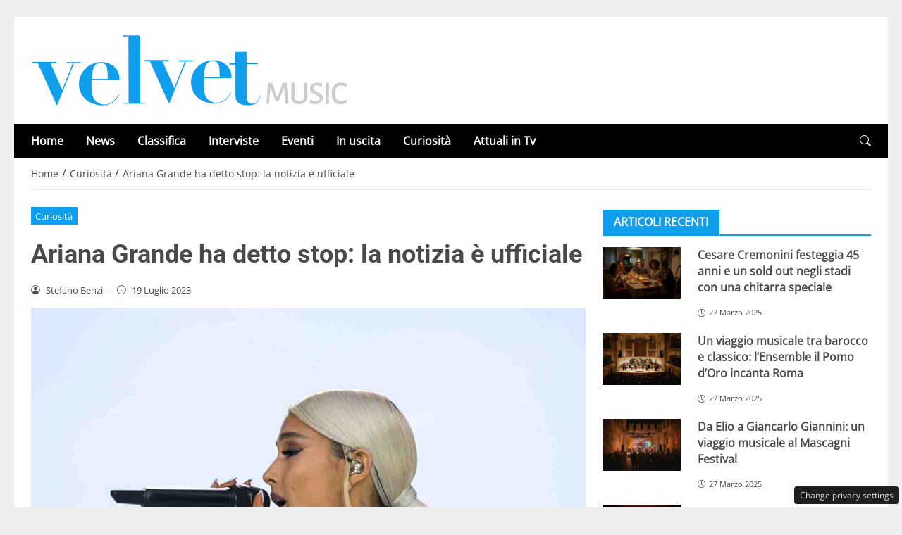

--- FILE ---
content_type: text/html; charset=UTF-8
request_url: https://www.velvetmusic.it/2023/07/19/ariana-grande-ha-detto-stop-notizia-ufficiale/
body_size: 53741
content:
<!DOCTYPE html>
<html lang="it-IT">
<head> 

	<meta charset="UTF-8" />
	<script id="head-rendered-js" data-no-optimize="1" data-no-defer="1">/* v10 */ document.addEventListener("DOMContentLoaded",() => { document.querySelectorAll('.modal').forEach(function(modal){document.body.appendChild(modal)});window.clearText=function(field){if(field.defaultValue===field.value){field.value=''}else if(field.value===''){field.value=field.defaultValue}}
var selectors={backTop:document.getElementById('back-top')};window.addEventListener('scroll',function(){var scrollY=window.scrollY;var winWidth=window.innerWidth;if(selectors.backTop){if(scrollY>100){selectors.backTop.style.display='block';selectors.backTop.style.opacity='1';selectors.backTop.style.transition='opacity 0.3s'}else{selectors.backTop.style.opacity='0';setTimeout(function(){if(window.scrollY<=100){selectors.backTop.style.display='none'}},300)}}});window.addEventListener('load',function(){var winWidth=window.innerWidth;var winHeight=window.innerHeight;console.log('winWidth-'+winWidth);console.log('winHeight-'+winHeight)});var lazyImagesAllDevice=[].slice.call(document.querySelectorAll('.img-fluid.lazyattachment_alldevice'));let lazyImageAllDeviceObserver=new IntersectionObserver(function(entries,observer){entries.forEach(function(entry){if(entry.isIntersecting){let lazyImageAllDevice=entry.target;lazyImageAllDeviceDataSrcSet=lazyImageAllDevice.getAttribute('data-srcset');lazyImageAllDevice.srcset=lazyImageAllDeviceDataSrcSet;lazyImageAllDevice.src=lazyImageAllDevice.dataset.src;lazyImageAllDevice.classList.remove('lazyattachment_alldevice');lazyImageAllDeviceObserver.unobserve(lazyImageAllDevice)}})});lazyImagesAllDevice.forEach(function(lazyImageAllDevice){lazyImageAllDeviceObserver.observe(lazyImageAllDevice)});var lazyImagesMinXS=[].slice.call(document.querySelectorAll('.img-fluid.lazyattachment_min_xs'));let lazyImageMinXSObserver=new IntersectionObserver(function(entries,observer){entries.forEach(function(entry){if(window.innerWidth>=480){if(entry.isIntersecting){let lazyImageMinXS=entry.target;lazyImageMinXSDataSrcSet=lazyImageMinXS.getAttribute('data-srcset');lazyImageMinXS.srcset=lazyImageMinXSDataSrcSet;lazyImageMinXS.src=lazyImageMinXS.dataset.src;lazyImageMinXS.classList.remove('lazyattachment_min_xs');lazyImageMinXSObserver.unobserve(lazyImageMinXS)}}})});lazyImagesMinXS.forEach(function(lazyImageMinXS){lazyImageMinXSObserver.observe(lazyImageMinXS)});var lazyImagesMaxXS=[].slice.call(document.querySelectorAll('.img-fluid.lazyattachment_max_xs'));let lazyImageMaxXSObserver=new IntersectionObserver(function(entries,observer){entries.forEach(function(entry){if(window.innerWidth<=479){if(entry.isIntersecting){let lazyImageMaxXS=entry.target;lazyImageMaxXSDataSrcSet=lazyImageMaxXS.getAttribute('data-srcset');lazyImageMaxXS.srcset=lazyImageMaxXSDataSrcSet;lazyImageMaxXS.src=lazyImageMaxXS.dataset.src;lazyImageMaxXS.classList.remove('lazyattachment_max_xs');lazyImageMaxXSObserver.unobserve(lazyImageMaxXS)}}})});lazyImagesMaxXS.forEach(function(lazyImageMaxXS){lazyImageMaxXSObserver.observe(lazyImageMaxXS)});var lazyImagesMinXM=[].slice.call(document.querySelectorAll('.img-fluid.lazyattachment_min_xm'));let lazyImageMinXMObserver=new IntersectionObserver(function(entries,observer){entries.forEach(function(entry){if(window.innerWidth>=576){if(entry.isIntersecting){let lazyImageMinXM=entry.target;lazyImageMinXMDataSrcSet=lazyImageMinXM.getAttribute('data-srcset');lazyImageMinXM.srcset=lazyImageMinXMDataSrcSet;lazyImageMinXM.src=lazyImageMinXM.dataset.src;lazyImageMinXM.classList.remove('lazyattachment_min_xm');lazyImageMinXMObserver.unobserve(lazyImageMinXM)}}})});lazyImagesMinXM.forEach(function(lazyImageMinXM){lazyImageMinXMObserver.observe(lazyImageMinXM)});var lazyImagesMaxXM=[].slice.call(document.querySelectorAll('.img-fluid.lazyattachment_max_xm'));let lazyImageMaxXMObserver=new IntersectionObserver(function(entries,observer){entries.forEach(function(entry){if(window.innerWidth<=575){if(entry.isIntersecting){let lazyImageMaxXM=entry.target;lazyImageMaxXMDataSrcSet=lazyImageMaxXM.getAttribute('data-srcset');lazyImageMaxXM.srcset=lazyImageMaxXMDataSrcSet;lazyImageMaxXM.src=lazyImageMaxXM.dataset.src;lazyImageMaxXM.classList.remove('lazyattachment_max_xm');lazyImageMaxXMObserver.unobserve(lazyImageMaxXM)}}})});lazyImagesMaxXM.forEach(function(lazyImageMaxXM){lazyImageMaxXMObserver.observe(lazyImageMaxXM)});var lazyImagesMinSM=[].slice.call(document.querySelectorAll('.img-fluid.lazyattachment_min_sm'));let lazyImageMinSMObserver=new IntersectionObserver(function(entries,observer){entries.forEach(function(entry){if(window.innerWidth>=768){if(entry.isIntersecting){let lazyImageMinSM=entry.target;lazyImageMinSMDataSrcSet=lazyImageMinSM.getAttribute('data-srcset');lazyImageMinSM.srcset=lazyImageMinSMDataSrcSet;lazyImageMinSM.src=lazyImageMinSM.dataset.src;lazyImageMinSM.classList.remove('lazyattachment_min_sm');lazyImageMinSMObserver.unobserve(lazyImageMinSM)}}})});lazyImagesMinSM.forEach(function(lazyImageMinSM){lazyImageMinSMObserver.observe(lazyImageMinSM)});var lazyImagesMaxSM=[].slice.call(document.querySelectorAll('.img-fluid.lazyattachment_max_sm'));let lazyImageMaxSMObserver=new IntersectionObserver(function(entries,observer){entries.forEach(function(entry){if(window.innerWidth<=767){if(entry.isIntersecting){let lazyImageMaxSM=entry.target;lazyImageMaxSMDataSrcSet=lazyImageMaxSM.getAttribute('data-srcset');lazyImageMaxSM.srcset=lazyImageMaxSMDataSrcSet;lazyImageMaxSM.src=lazyImageMaxSM.dataset.src;lazyImageMaxSM.classList.remove('lazyattachment_max_sm');lazyImageMaxSMObserver.unobserve(lazyImageMaxSM)}}})});lazyImagesMaxSM.forEach(function(lazyImageMaxSM){lazyImageMaxSMObserver.observe(lazyImageMaxSM)});var lazyImagesMinMD=[].slice.call(document.querySelectorAll('.img-fluid.lazyattachment_min_md'));let lazyImageMinMDObserver=new IntersectionObserver(function(entries,observer){entries.forEach(function(entry){if(window.innerWidth>=1025){if(entry.isIntersecting){let lazyImageMinMD=entry.target;lazyImageMinMDDataSrcSet=lazyImageMinMD.getAttribute('data-srcset');lazyImageMinMD.srcset=lazyImageMinMDDataSrcSet;lazyImageMinMD.src=lazyImageMinMD.dataset.src;lazyImageMinMD.classList.remove('lazyattachment_min_md');lazyImageMinMDObserver.unobserve(lazyImageMinMD)}}})});lazyImagesMinMD.forEach(function(lazyImageMinMD){lazyImageMinMDObserver.observe(lazyImageMinMD)});var lazyImagesMaxMD=[].slice.call(document.querySelectorAll('.img-fluid.lazyattachment_max_md'));let lazyImageMaxMDObserver=new IntersectionObserver(function(entries,observer){entries.forEach(function(entry){if(window.innerWidth<=1024){if(entry.isIntersecting){let lazyImageMaxMD=entry.target;lazyImageMaxMDDataSrcSet=lazyImageMaxMD.getAttribute('data-srcset');lazyImageMaxMD.srcset=lazyImageMaxMDDataSrcSet;lazyImageMaxMD.src=lazyImageMaxMD.dataset.src;lazyImageMaxMD.classList.remove('lazyattachment_max_md');lazyImageMaxMDObserver.unobserve(lazyImageMaxMD)}}})});lazyImagesMaxMD.forEach(function(lazyImageMaxMD){lazyImageMaxMDObserver.observe(lazyImageMaxMD)});var lazyImagesMinLG=[].slice.call(document.querySelectorAll('.img-fluid.lazyattachment_min_lg'));let lazyImageMinLGObserver=new IntersectionObserver(function(entries,observer){entries.forEach(function(entry){if(window.innerWidth>=1280){if(entry.isIntersecting){let lazyImageMinLG=entry.target;lazyImageMinLGDataSrcSet=lazyImageMinLG.getAttribute('data-srcset');lazyImageMinLG.srcset=lazyImageMinLGDataSrcSet;lazyImageMinLG.src=lazyImageMinLG.dataset.src;lazyImageMinLG.classList.remove('lazyattachment_min_lg');lazyImageMinLGObserver.unobserve(lazyImageMinLG)}}})});lazyImagesMinLG.forEach(function(lazyImageMinLG){lazyImageMinLGObserver.observe(lazyImageMinLG)});var lazyImagesMaxLG=[].slice.call(document.querySelectorAll('.img-fluid.lazyattachment_max_lg'));let lazyImageMaxLGObserver=new IntersectionObserver(function(entries,observer){entries.forEach(function(entry){if(window.innerWidth<=1279){if(entry.isIntersecting){let lazyImageMaxLG=entry.target;lazyImageMaxLGDataSrcSet=lazyImageMaxLG.getAttribute('data-srcset');lazyImageMaxLG.srcset=lazyImageMaxLGDataSrcSet;lazyImageMaxLG.src=lazyImageMaxLG.dataset.src;lazyImageMaxLG.classList.remove('lazyattachment_max_lg');lazyImageMaxLGObserver.unobserve(lazyImageMaxLG)}}})});lazyImagesMaxLG.forEach(function(lazyImageMaxLG){lazyImageMaxLGObserver.observe(lazyImageMaxLG)});if(window.innerWidth>=480){var xs=document.createElement('link');xs.rel='stylesheet';xs.href='https://www.velvetmusic.it/wp-content/themes/newstoobee/assets/css/breakpoint/xs-min-480.css';xs.media='screen and (min-width: 480px)';xs.type='text/css';document.getElementsByTagName('head')[0].appendChild(xs)}
if(window.innerWidth>=576){var xm=document.createElement('link');xm.rel='stylesheet';xm.href='https://www.velvetmusic.it/wp-content/themes/newstoobee/assets/css/breakpoint/xm-min-576.css';xm.media='screen and (min-width: 576px)';xm.type='text/css';document.getElementsByTagName('head')[0].appendChild(xm)}
if(window.innerWidth>=768){var sm=document.createElement('link');sm.rel='stylesheet';sm.href='https://www.velvetmusic.it/wp-content/themes/newstoobee/assets/css/breakpoint/sm-min-768.css';sm.media='screen and (min-width: 768px)';sm.type='text/css';document.getElementsByTagName('head')[0].appendChild(sm)}
if(window.innerWidth>=1025){var md=document.createElement('link');md.rel='stylesheet';md.href='https://www.velvetmusic.it/wp-content/themes/newstoobee/assets/css/breakpoint/md-min-1025.css';md.media='screen and (min-width: 1025px)';md.type='text/css';document.getElementsByTagName('head')[0].appendChild(md)}
if(window.innerWidth>=1280){var lg=document.createElement('link');lg.rel='stylesheet';lg.href='https://www.velvetmusic.it/wp-content/themes/newstoobee/assets/css/breakpoint/lg-min-1280.css';lg.media='screen and (min-width: 1280px)';lg.type='text/css';document.getElementsByTagName('head')[0].appendChild(lg)}
if(window.innerWidth>=1440){var xl=document.createElement('link');xl.rel='stylesheet';xl.href='https://www.velvetmusic.it/wp-content/themes/newstoobee/assets/css/breakpoint/xl-min-1440.css';xl.media='screen and (min-width: 1440px)';xl.type='text/css';document.getElementsByTagName('head')[0].appendChild(xl)}
if(window.innerWidth>=1600){var xxl=document.createElement('link');xxl.rel='stylesheet';xxl.href='https://www.velvetmusic.it/wp-content/themes/newstoobee/assets/css/breakpoint/xxl-min-1600.css';xxl.media='screen and (min-width: 1600px)';xxl.type='text/css';document.getElementsByTagName('head')[0].appendChild(xxl)};var bsiconsAdded=!1;window.onscroll=function(){if(window.scrollY>100&&!bsiconsAdded){var bsicons=document.createElement('link');bsicons.rel='stylesheet';bsicons.href='https://www.velvetmusic.it/wp-content/themes/newstoobee/assets/css/lib/bootstrap-icons.min.css';bsicons.media='screen';bsicons.type='text/css';document.getElementsByTagName('head')[0].appendChild(bsicons);bsiconsAdded=!0}}});</script><style id="_get_critical_css">:root{--background-body:#eeeeee;--background-container:#ffffff;--background-header:#ffffff;--background-menu:#000000;--color-item-menu:#ffffff;--background-menu-mobile:#ffffff;--color-item-menu-mobile:#0e9eec;--background-label-section:#0e9eec;--color-label-section:#ffffff;--background-label-category:#0e9eec;--color-label-category:#ffffff;--color-titles:#4a4a4a;--color-contents:#4a4a4a;--background-cta:#ffffff;--border-cta:#e6e6e6;--color-cta:#4a4a4a;--background-cta-hover:#0e9eec;--color-cta-hover:#ffffff;--background-prefooter:#202020;--color-prefooter:#ffffff;--background-footer:#000000;--color-footer:#ffffff}.no_critical{content-visibility:auto;contain-intrinsic-size:1px 1000px}@font-face{font-family:'Roboto-Bold';src:url(https://www.velvetmusic.it/wp-content/themes/newstoobee/assets/fonts/roboto/Roboto-Bold.woff2) format('woff2'),url(https://www.velvetmusic.it/wp-content/themes/newstoobee/assets/fonts/roboto/Roboto-Bold.woff) format('woff');font-weight:700;font-style:normal;font-display:swap}@font-face{font-family:'OpenSans-Regular';src:url(https://www.velvetmusic.it/wp-content/themes/newstoobee/assets/fonts/opensans/OpenSans-Regular.woff2) format('woff2'),url(https://www.velvetmusic.it/wp-content/themes/newstoobee/assets/fonts/opensans/OpenSans-Regular.woff) format('woff');font-weight:400;font-style:normal;font-display:swap}@font-face{font-display:block;font-family:bootstrap-icons;src:url(https://www.velvetmusic.it/wp-content/themes/newstoobee/assets/fonts/bootstrap-icons.woff2) format('woff2'),url(https://www.velvetmusic.it/wp-content/themes/newstoobee/assets/fonts/bootstrap-icons.woff) format('woff')}.bi::before,[class*=" bi-"]::before,[class^=bi-]::before{display:inline-block;font-family:bootstrap-icons!important;font-style:normal;font-weight:400!important;font-variant:normal;text-transform:none;line-height:1;vertical-align:-.125em;-webkit-font-smoothing:antialiased;-moz-osx-font-smoothing:grayscale}.bi-list::before{content:"\f479"}.bi-x::before{content:"\f62a"}.bi-instagram::before{content:"\f437"}.bi-linkedin::before{content:"\f472"}.bi-facebook::before{content:"\f344"}.bi-youtube::before{content:"\F62B"}.bi-twitter-x::before{content:"\F8DB"}.bi-person-circle::before{content:"\f4d7"}.bi-clock::before{content:"\f293"}.bi-search::before{content:"\f52a"}.bi-chevron-down::before{content:"\f282"}.bi-chevron-left::before{content:"\f284"}.bi-chevron-right::before{content:"\f285"}:root{--bs-breakpoint-xxs:0;--bs-breakpoint-xs:480px;--bs-breakpoint-xm:576px;--bs-breakpoint-sm:768px;--bs-breakpoint-md:1025px;--bs-breakpoint-lg:1280px;--bs-breakpoint-xl:1440px;--bs-breakpoint-xxl:1600px}.clearfix::after{display:block;clear:both;content:""}.clear{clear:both;display:block;overflow:hidden;visibility:hidden;width:0;height:0}.img-fluid{max-width:100%;height:auto}.img-thumbnail{padding:.25rem;background-color:var(--bs-body-bg);border:var(--bs-border-width) solid var(--bs-border-color);border-radius:var(--bs-border-radius);max-width:100%;height:auto}.figure-caption{font-size:.875em;color:var(--bs-secondary-color)}.container,.container-fluid,.container-xm,.container-sm,.container-md,.container-lg,.container-xl,.container-xxl{--bs-gutter-x:1.5rem;--bs-gutter-y:0;width:100%;padding-right:calc(var(--bs-gutter-x) * .5);padding-left:calc(var(--bs-gutter-x) * .5);margin-right:auto;margin-left:auto}.container-fluid.no-padding{padding-left:0;padding-right:0}.container-boxed,.container-boxed-xm,.container-boxed-sm,.container-boxed-md,.container-boxed-lg,.container-boxed-xl,.container-boxed-xxl{--bs-gutter-x:1.5rem;--bs-gutter-y:0;width:100%;padding-right:calc(var(--bs-gutter-x) * .5);padding-left:calc(var(--bs-gutter-x) * .5);margin-right:auto;margin-left:auto}.row{--bs-gutter-x:1.5rem;--bs-gutter-y:0;display:flex;flex-wrap:wrap;margin-top:calc(-1 * var(--bs-gutter-y));margin-right:calc(-.5 * var(--bs-gutter-x));margin-left:calc(-.5 * var(--bs-gutter-x))}.row>*{box-sizing:border-box;flex-shrink:0;width:100%;max-width:100%;padding-right:calc(var(--bs-gutter-x) * .5);padding-left:calc(var(--bs-gutter-x) * .5);margin-top:var(--bs-gutter-y)}.col{flex:1 0 0%}.row-cols-auto>*{flex:0 0 auto;width:auto}.row-cols-1>*{flex:0 0 auto;width:100%}.row-cols-2>*{flex:0 0 auto;width:50%}.row-cols-3>*{flex:0 0 auto;width:33.3333333333%}.row-cols-4>*{flex:0 0 auto;width:25%}.row-cols-5>*{flex:0 0 auto;width:20%}.row-cols-6>*{flex:0 0 auto;width:16.6666666667%}.col-auto{flex:0 0 auto;width:auto}.col-1{flex:0 0 8.33333333%;width:8.33333333%;max-width:8.33333333%}.col-2{flex:0 0 16.66666667%;width:16.66666667%;max-width:16.66666667%}.col-3{flex:0 0 25%;width:25%;max-width:25%}.col-4{flex:0 0 33.33333333%;width:33.33333333%;max-width:33.33333333%}.col-5{flex:0 0 41.66666667%;width:41.66666667%;max-width:41.66666667%}.col-6{flex:0 0 50%;width:50%;max-width:50%}.col-7{flex:0 0 58.33333333%;width:58.33333333%;width:58.33333333%}.col-8{flex:0 0 66.66666667%;width:66.66666667%;width:66.66666667%}.col-9{flex:0 0 75%;width:75%;width:75%}.col-10{flex:0 0 83.33333333%;width:83.33333333%;max-width:83.33333333%}.col-11{flex:0 0 91.66666667%;width:91.66666667%;max-width:91.66666667%}.col-12{flex:0 0 100%;width:100%;max-width:100%}.offset-1{margin-left:8.33333333%}.offset-2{margin-left:16.66666667%}.offset-3{margin-left:25%}.offset-4{margin-left:33.33333333%}.offset-5{margin-left:41.66666667%}.offset-6{margin-left:50%}.offset-7{margin-left:58.33333333%}.offset-8{margin-left:66.66666667%}.offset-9{margin-left:75%}.offset-10{margin-left:83.33333333%}.offset-11{margin-left:91.66666667%}.g-0,.gx-0{--bs-gutter-x:0}.g-0,.gy-0{--bs-gutter-y:0}.g-1,.gx-1{--bs-gutter-x:0.25rem}.g-1,.gy-1{--bs-gutter-y:0.25rem}.g-2,.gx-2{--bs-gutter-x:0.5rem}.g-2,.gy-2{--bs-gutter-y:0.5rem}.g-3,.gx-3{--bs-gutter-x:1rem}.g-3,.gy-3{--bs-gutter-y:1rem}.g-4,.gx-4{--bs-gutter-x:1.5rem}.g-4,.gy-4{--bs-gutter-y:1.5rem}.g-5,.gx-5{--bs-gutter-x:3rem}.g-5,.gy-5{--bs-gutter-y:3rem}@media (min-width:1025px){.offcanvas{display:none!important}}@media (max-width:1024px){.offcanvas{visibility:hidden;opacity:0;height:0;width:0}.offcanvas.show{height:auto;opacity:1}}hr{margin:1rem 0;color:inherit;border:0;border-top:var(--bs-border-width) solid;opacity:.25}.hr{overflow:hidden;margin:30px 0;height:1px;background:#eee;font-size:0;line-height:0}.sm_hr{overflow:hidden;margin:20px 0;height:1px;background:#ddd;font-size:0;line-height:0}.vr{display:inline-block;align-self:stretch;width:1px;min-height:1em;background-color:currentcolor;opacity:.25}.fade{transition:opacity .15s linear}@media (prefers-reduced-motion:reduce){.fade{transition:none}}.fade:not(.show){opacity:0}.collapse:not(.show){display:none}.collapsing{height:0;overflow:hidden;transition:height .35s ease}@media (prefers-reduced-motion:reduce){.collapsing{transition:none}}.collapsing.collapse-horizontal{width:0;height:auto;transition:width .35s ease}@media (prefers-reduced-motion:reduce){.collapsing.collapse-horizontal{transition:none}}@media (min-width:480px){.col-xs{flex:1 0 0%}.col-xs-auto{flex:0 0 auto;width:auto}.col-xs-1{flex:0 0 8.33333333%!important;width:8.33333333%!important;max-width:8.33333333%!important}.col-xs-2{flex:0 0 16.66666667%!important;width:16.66666667%!important;max-width:16.66666667%!important}.col-xs-3{flex:0 0 25%;width:25%;max-width:25%}.col-xs-4{flex:0 0 33.33333333%!important;width:33.33333333%!important;max-width:33.33333333%!important}.col-xs-5{flex:0 0 41.66666667%!important;width:41.66666667%!important;max-width:41.66666667%!important}.col-xs-6{flex:0 0 50%!important;width:50%!important;max-width:50%!important}.col-xs-7{flex:0 0 58.33333333%!important;width:58.33333333%!important;width:58.33333333%!important}.col-xs-8{flex:0 0 66.66666667%!important;width:66.66666667%!important;width:66.66666667%!important}.col-xs-9{flex:0 0 75%!important;width:75%!important;width:75%!important}.col-xs-10{flex:0 0 83.33333333%!important;width:83.33333333%!important;max-width:83.33333333%!important}.col-xs-11{flex:0 0 91.66666667%!important;width:91.66666667%!important;max-width:91.66666667%!important}.col-xs-12{flex:0 0 100%!important;width:100%!important;max-width:100%!important}.offset-xs-0{margin-left:0}.offset-xs-1{margin-left:8.33333333%}.offset-xs-2{margin-left:16.66666667%}.offset-xs-3{margin-left:25%}.offset-xs-4{margin-left:33.33333333%}.offset-xs-5{margin-left:41.66666667%}.offset-xs-6{margin-left:50%}.offset-xs-7{margin-left:58.33333333%}.offset-xs-8{margin-left:66.66666667%}.offset-xs-9{margin-left:75%}.offset-xs-10{margin-left:83.33333333%}.offset-xs-11{margin-left:91.66666667%}}@media (min-width:576px){.container,.container-xm{max-width:540px}}@media (min-width:576px){.container-boxed,.container-boxed-xm,.container-boxed-sm,.container-boxed-md,.container-boxed-lg,.container-boxed-xl,.container-boxed-xxl{max-width:540px}}@media (min-width:576px){.col-xm{flex:1 0 0%}.col-xm-auto{flex:0 0 auto;width:auto}.col-xm-1{flex:0 0 8.33333333%!important;width:8.33333333%!important;max-width:8.33333333%!important}.col-xm-2{flex:0 0 16.66666667%!important;width:16.66666667%!important;max-width:16.66666667%!important}.col-xm-3{flex:0 0 25%;width:25%;max-width:25%}.col-xm-4{flex:0 0 33.33333333%!important;width:33.33333333%!important;max-width:33.33333333%!important}.col-xm-5{flex:0 0 41.66666667%!important;width:41.66666667%!important;max-width:41.66666667%!important}.col-xm-6{flex:0 0 50%!important;width:50%!important;max-width:50%!important}.col-xm-7{flex:0 0 58.33333333%!important;width:58.33333333%!important;width:58.33333333%!important}.col-xm-8{flex:0 0 66.66666667%!important;width:66.66666667%!important;width:66.66666667%!important}.col-xm-9{flex:0 0 75%!important;width:75%!important;width:75%!important}.col-xm-10{flex:0 0 83.33333333%!important;width:83.33333333%!important;max-width:83.33333333%!important}.col-xm-11{flex:0 0 91.66666667%!important;width:91.66666667%!important;max-width:91.66666667%!important}.col-xm-12{flex:0 0 100%!important;width:100%!important;max-width:100%!important}.offset-xm-0{margin-left:0}.offset-xm-1{margin-left:8.33333333%}.offset-xm-2{margin-left:16.66666667%}.offset-xm-3{margin-left:25%}.offset-xm-4{margin-left:33.33333333%}.offset-xm-5{margin-left:41.66666667%}.offset-xm-6{margin-left:50%}.offset-xm-7{margin-left:58.33333333%}.offset-xm-8{margin-left:66.66666667%}.offset-xm-9{margin-left:75%}.offset-xm-10{margin-left:83.33333333%}.offset-xm-11{margin-left:91.66666667%}}@media (min-width:768px){.container,.container-xm,.container-sm{max-width:750px}}@media (min-width:768px){.container-boxed,.container-boxed-sm,.container-boxed-md,.container-boxed-lg,.container-boxed-xl,.container-boxed-xxl{max-width:750px}}@media (min-width:768px){.col-sm{flex:1 0 0%}.col-sm-auto{flex:0 0 auto;width:auto}.col-sm-1{flex:0 0 8.33333333%!important;width:8.33333333%!important;max-width:8.33333333%!important}.col-sm-2{flex:0 0 16.66666667%!important;width:16.66666667%!important;max-width:16.66666667%!important}.col-sm-3{flex:0 0 25%;width:25%;max-width:25%}.col-sm-4{flex:0 0 33.33333333%!important;width:33.33333333%!important;max-width:33.33333333%!important}.col-sm-5{flex:0 0 41.66666667%!important;width:41.66666667%!important;max-width:41.66666667%!important}.col-sm-6{flex:0 0 50%!important;width:50%!important;max-width:50%!important}.col-sm-7{flex:0 0 58.33333333%!important;width:58.33333333%!important;width:58.33333333%!important}.col-sm-8{flex:0 0 66.66666667%!important;width:66.66666667%!important;width:66.66666667%!important}.col-sm-9{flex:0 0 75%!important;width:75%!important;width:75%!important}.col-sm-10{flex:0 0 83.33333333%!important;width:83.33333333%!important;max-width:83.33333333%!important}.col-sm-11{flex:0 0 91.66666667%!important;width:91.66666667%!important;max-width:91.66666667%!important}.col-sm-12{flex:0 0 100%!important;width:100%!important;max-width:100%!important}.offset-sm-0{margin-left:0}.offset-sm-1{margin-left:8.33333333%}.offset-sm-2{margin-left:16.66666667%}.offset-sm-3{margin-left:25%}.offset-sm-4{margin-left:33.33333333%}.offset-sm-5{margin-left:41.66666667%}.offset-sm-6{margin-left:50%}.offset-sm-7{margin-left:58.33333333%}.offset-sm-8{margin-left:66.66666667%}.offset-sm-9{margin-left:75%}.offset-sm-10{margin-left:83.33333333%}.offset-sm-11{margin-left:91.66666667%}}@media (min-width:1025px){.container,.container-xm,.container-sm,.container-md{max-width:1000px}}@media (min-width:1025px){.container-boxed,.container-boxed-md,.container-boxed-lg,.container-boxed-xl,.container-boxed-xxl{max-width:1000px}}@media (min-width:1025px){.col-md{flex:1 0 0%}.col-md-auto{flex:0 0 auto;width:auto}.col-md-1{flex:0 0 8.33333333%!important;width:8.33333333%!important;max-width:8.33333333%!important}.col-md-2{flex:0 0 16.66666667%!important;width:16.66666667%!important;max-width:16.66666667%!important}.col-md-3{flex:0 0 25%;width:25%;max-width:25%}.col-md-4{flex:0 0 33.33333333%!important;width:33.33333333%!important;max-width:33.33333333%!important}.col-md-5{flex:0 0 41.66666667%!important;width:41.66666667%!important;max-width:41.66666667%!important}.col-md-6{flex:0 0 50%!important;width:50%!important;max-width:50%!important}.col-md-7{flex:0 0 58.33333333%!important;width:58.33333333%!important;width:58.33333333%!important}.col-md-8{flex:0 0 66.66666667%!important;width:66.66666667%!important;width:66.66666667%!important}.col-md-9{flex:0 0 75%!important;width:75%!important;width:75%!important}.col-md-10{flex:0 0 83.33333333%!important;width:83.33333333%!important;max-width:83.33333333%!important}.col-md-11{flex:0 0 91.66666667%!important;width:91.66666667%!important;max-width:91.66666667%!important}.col-md-12{flex:0 0 100%!important;width:100%!important;max-width:100%!important}.offset-md-0{margin-left:0}.offset-md-1{margin-left:8.33333333%}.offset-md-2{margin-left:16.66666667%}.offset-md-3{margin-left:25%}.offset-md-4{margin-left:33.33333333%}.offset-md-5{margin-left:41.66666667%}.offset-md-6{margin-left:50%}.offset-md-7{margin-left:58.33333333%}.offset-md-8{margin-left:66.66666667%}.offset-md-9{margin-left:75%}.offset-md-10{margin-left:83.33333333%}.offset-md-11{margin-left:91.66666667%}}@media (min-width:1280px){.container,.container-xm,.container-sm,.container-md,.container-lg{max-width:1250px}}@media (min-width:1280px){.container-boxed,.container-boxed-lg,.container-boxed-xl,.container-boxed-xxl{max-width:1250px}}@media (min-width:1280px){.col-lg{flex:1 0 0%}.col-lg-auto{flex:0 0 auto;width:auto}.col-lg-1{flex:0 0 8.33333333%!important;width:8.33333333%!important;max-width:8.33333333%!important}.col-lg-2{flex:0 0 16.66666667%!important;width:16.66666667%!important;max-width:16.66666667%!important}.col-lg-3{flex:0 0 25%;width:25%;max-width:25%}.col-lg-4{flex:0 0 33.33333333%!important;width:33.33333333%!important;max-width:33.33333333%!important}.col-lg-5{flex:0 0 41.66666667%!important;width:41.66666667%!important;max-width:41.66666667%!important}.col-lg-6{flex:0 0 50%!important;width:50%!important;max-width:50%!important}.col-lg-7{flex:0 0 58.33333333%!important;width:58.33333333%!important;width:58.33333333%!important}.col-lg-8{flex:0 0 66.66666667%!important;width:66.66666667%!important;width:66.66666667%!important}.col-lg-9{flex:0 0 75%!important;width:75%!important;width:75%!important}.col-lg-10{flex:0 0 83.33333333%!important;width:83.33333333%!important;max-width:83.33333333%!important}.col-lg-11{flex:0 0 91.66666667%!important;width:91.66666667%!important;max-width:91.66666667%!important}.col-lg-12{flex:0 0 100%!important;width:100%!important;max-width:100%!important}.offset-lg-0{margin-left:0}.offset-lg-1{margin-left:8.33333333%}.offset-lg-2{margin-left:16.66666667%}.offset-lg-3{margin-left:25%}.offset-lg-4{margin-left:33.33333333%}.offset-lg-5{margin-left:41.66666667%}.offset-lg-6{margin-left:50%}.offset-lg-7{margin-left:58.33333333%}.offset-lg-8{margin-left:66.66666667%}.offset-lg-9{margin-left:75%}.offset-lg-10{margin-left:83.33333333%}.offset-lg-11{margin-left:91.66666667%}}@media (min-width:1440px){.container,.container-xm,.container-sm,.container-md,.container-lg,.container-xl{max-width:1410px}}@media (min-width:1440px){.container-boxed,.container-boxed-xl,.container-boxed-xxl{max-width:1410px}}@media (min-width:1440px){.col-xl{flex:1 0 0%}.col-xl-auto{flex:0 0 auto;width:auto}.col-xl-1{flex:0 0 8.33333333%!important;width:8.33333333%!important;max-width:8.33333333%!important}.col-xl-2{flex:0 0 16.66666667%!important;width:16.66666667%!important;max-width:16.66666667%!important}.col-xl-3{flex:0 0 25%;width:25%;max-width:25%}.col-xl-4{flex:0 0 33.33333333%!important;width:33.33333333%!important;max-width:33.33333333%!important}.col-xl-5{flex:0 0 41.66666667%!important;width:41.66666667%!important;max-width:41.66666667%!important}.col-xl-6{flex:0 0 50%!important;width:50%!important;max-width:50%!important}.col-xl-7{flex:0 0 58.33333333%!important;width:58.33333333%!important;width:58.33333333%!important}.col-xl-8{flex:0 0 66.66666667%!important;width:66.66666667%!important;width:66.66666667%!important}.col-xl-9{flex:0 0 75%!important;width:75%!important;width:75%!important}.col-xl-10{flex:0 0 83.33333333%!important;width:83.33333333%!important;max-width:83.33333333%!important}.col-xl-11{flex:0 0 91.66666667%!important;width:91.66666667%!important;max-width:91.66666667%!important}.col-xl-12{flex:0 0 100%!important;width:100%!important;max-width:100%!important}.offset-xl-0{margin-left:0}.offset-xl-1{margin-left:8.33333333%}.offset-xl-2{margin-left:16.66666667%}.offset-xl-3{margin-left:25%}.offset-xl-4{margin-left:33.33333333%}.offset-xl-5{margin-left:41.66666667%}.offset-xl-6{margin-left:50%}.offset-xl-7{margin-left:58.33333333%}.offset-xl-8{margin-left:66.66666667%}.offset-xl-9{margin-left:75%}.offset-xl-10{margin-left:83.33333333%}.offset-xl-11{margin-left:91.66666667%}}@media (min-width:1600px){.container,.container-xm,.container-sm,.container-md,.container-lg,.container-xl,.container-xxl{max-width:1570px}}@media (min-width:1600px){.container-boxed,.container-boxed-xxl{max-width:1570px}}@media (min-width:1600px){.col-xxl{flex:1 0 0%}.col-xxl-auto{flex:0 0 auto;width:auto}.col-xxl-1{flex:0 0 8.33333333%!important;width:8.33333333%!important;max-width:8.33333333%!important}.col-xxl-2{flex:0 0 16.66666667%!important;width:16.66666667%!important;max-width:16.66666667%!important}.col-xxl-3{flex:0 0 25%;width:25%;max-width:25%}.col-xxl-4{flex:0 0 33.33333333%!important;width:33.33333333%!important;max-width:33.33333333%!important}.col-xxl-5{flex:0 0 41.66666667%!important;width:41.66666667%!important;max-width:41.66666667%!important}.col-xxl-6{flex:0 0 50%!important;width:50%!important;max-width:50%!important}.col-xxl-7{flex:0 0 58.33333333%!important;width:58.33333333%!important;width:58.33333333%!important}.col-xxl-8{flex:0 0 66.66666667%!important;width:66.66666667%!important;width:66.66666667%!important}.col-xxl-9{flex:0 0 75%!important;width:75%!important;width:75%!important}.col-xxl-10{flex:0 0 83.33333333%!important;width:83.33333333%!important;max-width:83.33333333%!important}.col-xxl-11{flex:0 0 91.66666667%!important;width:91.66666667%!important;max-width:91.66666667%!important}.col-xxl-12{flex:0 0 100%!important;width:100%!important;max-width:100%!important}.offset-xxl-0{margin-left:0}.offset-xxl-1{margin-left:8.33333333%}.offset-xxl-2{margin-left:16.66666667%}.offset-xxl-3{margin-left:25%}.offset-xxl-4{margin-left:33.33333333%}.offset-xxl-5{margin-left:41.66666667%}.offset-xxl-6{margin-left:50%}.offset-xxl-7{margin-left:58.33333333%}.offset-xxl-8{margin-left:66.66666667%}.offset-xxl-9{margin-left:75%}.offset-xxl-10{margin-left:83.33333333%}.offset-xxl-11{margin-left:91.66666667%}}@media (min-width:480px){.lazyattachment_max_xs{display:none!important}}@media (max-width:479px){.lazyattachment_min_xs{display:none!important}}@media (min-width:576px){.lazyattachment_max_xm{display:none!important}}@media (max-width:575px){.lazyattachment_min_xm{display:none!important}}@media (min-width:768px){.lazyattachment_max_sm{display:none!important}}@media (max-width:767px){.lazyattachment_min_sm{display:none!important}}@media (min-width:1025px){.lazyattachment_max_md{display:none!important}}@media (max-width:1024px){.lazyattachment_min_md{display:none!important}}@media (min-width:1280px){.lazyattachment_max_lg{display:none!important}}@media (max-width:1279px){.lazyattachment_min_lg{display:none!important}}:root{--primario:#e80016;--approfondimenti-bg:#43bbbc;--grigio:#e6e6e6;--grigio-scuro:#404040;--perla:#f2f2f2;--nero4a:#4a4a4a;--nero555:#555555;--nero444:#444444;--nero333:#333333;--nero111:#111111;--nero:#000000;--bianco:#ffffff}html{overflow-y:scroll;overflow-y:overlay;scroll-behavior:auto!important}html{box-sizing:border-box;overflow-x:hidden;-webkit-text-size-adjust:100%;-ms-text-size-adjust:100%}::-webkit-scrollbar{width:5px}::-webkit-scrollbar-track{background-color:#fff0;-webkit-box-shadow:inset 0 0 4px rgb(0 0 0 / .1)}::-webkit-scrollbar-thumb{background:var(--background-label-category);border-radius:5px;-webkit-box-shadow:inset 0 0 4px rgb(0 0 0 / .5)}body{margin:0;width:100%;max-width:100%;text-rendering:optimizeLegibility;-webkit-font-smoothing:antialiased;-moz-osx-font-smoothing:grayscale;position:relative;padding:0!important;background-color:var(--background-body);color:var(--color-contents);font-size:1rem;line-height:1.462;font-family:'OpenSans-Regular'!important}@media (max-width:1024px){body{overflow-x:hidden}.main-holder{overflow:hidden}}.container{background:var(--background-container)}@media (min-width:576px){.main-holder{max-width:540px}}@media (min-width:768px){.main-holder{max-width:750px}}@media (max-width:1024px){.main-holder{padding-top:0!important}}@media (min-width:1025px){.main-holder{max-width:1000px}.main-holder{padding-top:1.5rem!important}}@media (min-width:1280px){.container{max-width:1240px!important;padding-left:1.5rem!important;padding-right:1.5rem!important}.main-holder{max-width:1240px!important}}.main-holder{z-index:1;position:relative;padding-bottom:2rem!important;margin-left:auto!important;margin-right:auto!important}a{color:var(--color-contents)!important}#wpadminbar a{color:#f0f0f1!important}p{margin:0 0 1rem}[id*="attachment_"],.wp-caption{max-width:100%}[id*="caption-attachment-"],.wp-caption-text,.excerpt_image{font-size:.8rem;margin-top:.5rem!important}img{max-width:100%;height:auto;object-fit:cover}.heading_titles{color:var(--color-titles)}.heading_1{font-family:'Roboto-Bold'!important;font-size:clamp(1.25rem, 0.6607rem + 1.9643vw, 2.625rem)}.stickup-wrapper>.container{background-color:var(--background-header)!important}.nav__primary .sf-menu>.menu-item>.sub-menu,.stickup-navigation>.container{background-color:var(--background-menu)!important}.stickup-navigation>.container{box-shadow:0 5px 5px color-mix(in srgb,var(--color-item-menu) 10%,transparent)}.nav__primary .sf-menu>.menu-item>.sub-menu{border:1px solid var(--color-item-menu)}.header-item-hamburger #btnRespNav,.nav__primary #topnav li a,.nav__primary .sf-menu>.menu-item>.sub-menu .menu-item>a,.header-item-search>a.dropdown-toggle,.header-item-search .social_header_loop .social_item a{color:var(--color-item-menu)!important}.nav__primary .sf-menu>.menu-item>.sub-menu .menu-item>a:hover,.nav__primary .sf-menu>.menu-item>.sub-menu .current-menu-item>a{background-color:color-mix(in srgb,var(--color-item-menu) 20%,transparent)}.offcanvas .offcanvas-header{background-color:var(--background-header)!important}.offcanvas.offcanvas_menu{background-color:var(--background-menu-mobile)!important}.nav__hamburger ul li a,.offcanvas .btn-close{color:var(--color-item-menu-mobile)!important}.af_title,.af_title_sidebar{border-bottom:2px solid var(--background-label-section)}.af_title_sidebar .heading-line,.af_title .heading-line{background-color:var(--background-label-section);color:var(--color-label-section)!important}.af_title_sidebar__heading .heading-line{color:var(--color-label-section)!important}.breadcrumb>li.active,.breadcrumb>li a{color:var(--color-contents)!important}.post_categories a{background-color:var(--background-label-category)!important;color:var(--color-label-category)!important}.home_widget article a.home_post_readmore_h,body.single .related-posts .related-posts-list .related_post_item a.related_post_readmore_h,body.archive #category_loop .category_post_item a.category_post_readmore_h{background-color:var(--background-cta)!important;border:1px solid var(--border-cta)!important;color:var(--color-cta)!important}.home_widget article a.home_post_readmore_h:hover,body.single .related-posts .related-posts-list .related_post_item a.related_post_readmore_h:hover,body.archive #category_loop .category_post_item a.category_post_readmore_h:hover{background-color:var(--background-cta-hover)!important;border:1px solid var(--background-cta-hover)!important;color:var(--color-cta-hover)!important}#home_carousel_snapjs_widget_wrap .carousel_snapjs_wrapper::-webkit-scrollbar-thumb{background:var(--background-label-category)}.widget_cta_h{background-color:var(--background-label-section);color:var(--color-label-section)!important}footer #footer-columns .container{background-color:var(--background-prefooter)}.nav__footer #footernav li a{color:var(--color-footer)!important}footer #footer-copyright .container{background-color:var(--background-footer)}.footer-copyright-wrap{color:var(--color-footer)!important}#back-top a span:before{background:var(--background-label-category)!important;color:var(--color-label-category)!important}@media (min-width:1025px){.col_content.col-md-8{width:66.66666667%!important;flex:0 0 66.66666667%!important;max-width:66.66666667%!important}.col_sidebar.col-md-4{width:33.33333%!important;flex:0 0 33.33333%!important;max-width:33.33333%!important}}.col_sidebar{position:relative}.col_sidebar>*{contain:layout}@media (max-width:1024px){.col_content{margin-bottom:3rem}}#sticky-side{position:sticky;-webkit-position:sticky;top:2rem}.cmplz-noscroll{overflow-y:hidden!important}.cmplz-soft-cookiewall{backdrop-filter:blur(10px)}.modal-backdrop{--bs-backdrop-zindex:1050;--bs-backdrop-bg:#000;--bs-backdrop-opacity:0.5;position:fixed;top:0;left:0;z-index:var(--bs-backdrop-zindex);width:100vw;height:100vh;background-color:var(--bs-backdrop-bg)}.modal-backdrop.fade{opacity:0}.modal-backdrop.show{opacity:var(--bs-backdrop-opacity)}body.home section#content_main{padding:1rem 0}body:not(.home) section#content_main{padding:0 0 3rem}p img.alignright,p img.alignleft{margin-top:0}img.alignleft,div.alignleft,figure.alignleft,img.wp-post-image.attachment-thumb{float:left;margin:1em 1em 2em 0}img.alignleft{clear:left}.alignleft{float:left;margin:5px 20px 20px 0}.alignleft{display:inline;float:left;margin-right:1.5em}hr{margin:1rem 0;color:inherit;border:0;opacity:1!important;box-sizing:content-box!important;background-color:#ccc!important;clear:both!important;height:1px!important}.slick-slider .slick-slide:hover,.slick-slider .slick-slide:focus,.slick-slider .slick-slide:focus-visible{outline:0!important}.slick-slider .slick-slide a:hover,.slick-slider .slick-slide a:focus,.slick-slider .slick-slide a:focus-visible{outline:0!important}.slick-dots>li:only-child{display:none}.dropdown-toggle::after{display:none!important}.header-item-hamburger{margin-right:1rem;width:3rem;max-width:3rem}.header-item-hamburger #btnRespNav,.offcanvas .btn-close{background-color:transparent!important;border:none!important;padding:0!important;font-size:2.5rem!important;display:block!important}@media (min-width:576px){.offcanvas.show.offcanvas_menu{width:375px!important}}@media (max-width:575px){.offcanvas.show.offcanvas_menu{width:100%!important}}@media (min-width:1025px){.offcanvas.offcanvas_menu .offcanvas-header{padding-top:2rem!important}}@media (max-width:1024px){.offcanvas.offcanvas_menu .offcanvas-header{padding-top:0.6rem!important}.header-item-hamburger .offcanvas .logo img{width:auto;max-height:40px!important}}.offcanvas.offcanvas_menu .offcanvas-header{padding-left:2rem!important;padding-right:2rem!important}.offcanvas.offcanvas_menu .offcanvas-header .logo img{width:150px}.offcanvas-body{padding-left:2rem!important;padding-right:2rem!important}.nav__hamburger{margin-bottom:3rem}.nav__hamburger ul{margin:0;padding:0;list-style:none}.nav__hamburger ul li,.nav__hamburger ul li a{display:block;width:100%}.nav__hamburger ul li a{text-decoration:none!important;padding:.5rem 0}.socials_hamburger .socials_loop{display:-webkit-flex;display:flex;-webkit-flex-direction:row;flex-direction:row;-webkit-flex-wrap:nowrap;flex-wrap:nowrap;-webkit-align-items:center;align-items:center;-webkit-justify-content:flex-start;justify-content:flex-start}.socials_hamburger .socials_loop .hamburger_social_item:not(:last-child){margin-right:1rem}.socials_hamburger .socials_loop .hamburger_social_item a{font-size:1.5rem;text-decoration:none!important}.hamburger_social_connected{margin-bottom:0.8rem!important}.section_nopadding{margin-left:-.75rem;margin-right:-.75rem;width:calc(100% + 1.5rem)!important;padding-left:.75rem;padding-right:.75rem}.header{z-index:99;position:relative;padding:0;transition:all 500ms ease;-moz-transition:all 500ms ease;-webkit-transition:all 500ms ease;-ms-transition:all 500ms ease;-o-transition:all 500ms ease}.header .stickup_menu_holder{z-index:99}@media (min-width:1025px){.stickup-wrapper .header-item-wrapper{padding-top:1.5rem;padding-bottom:1.5rem}}@media (max-width:1024px){.stickup-wrapper .header-item-wrapper{padding:.6rem 0!important}}.header-item-wrapper{position:relative;display:-webkit-flex;display:flex;-webkit-flex-direction:row;flex-direction:row;-webkit-flex-wrap:nowrap;flex-wrap:nowrap;-webkit-justify-content:flex-start;justify-content:flex-start;-webkit-align-items:center;align-items:center}.search-form__h{width:100%!important;transform:translate(0,0)!important;right:0!important;left:0!important;top:100%!important}@media (min-width:1025px){.header-item-hamburger{display:none}}@media (max-width:1024px){.header-item-nav{display:none}.dropdown-menu.show.search-form__h{width:100%!important;margin:0!important;border:none!important;border-radius:0!important;-webkit-box-shadow:0 6px 12px rgb(0 0 0 / .175)!important;box-shadow:0 6px 12px rgb(0 0 0 / .175)!important;padding:5px!important}}.header-item-search{margin-left:auto!important;width:2rem;max-width:2rem;display:-webkit-flex;display:flex;-webkit-justify-content:flex-end;justify-content:flex-end}.social_header_loop{display:-webkit-flex;display:flex;-webkit-justify-content:flex-end;justify-content:flex-end;margin-right:.5rem}.social_header_loop .social_item:not(:first-child){margin-left:.5rem}.search-form__h{min-width:330px;box-shadow:0 6px 12px rgb(0 0 0 / .175);padding:10px;background-color:var(--bianco)!important}.search-form__h form{display:-webkit-flex;display:flex;-webkit-flex-direction:row;flex-direction:row;-webkit-flex-wrap:nowrap;flex-wrap:nowrap;-webkit-justify-content:space-between;justify-content:space-between;-webkit-align-content:center;align-content:center;-webkit-align-items:stretch;align-items:stretch}.search-form__h form .search-form_item{-webkit-order:0;order:0;-webkit-flex:1 1 auto;flex:1 1 auto;-webkit-align-self:auto;align-self:auto}.search-form__h form input.search-form_it{width:100%;border:none;border-bottom:1px solid var(--nero)}.search-form__h form button.search-form_is{width:36px;height:36px;background-color:var(--nero);color:var(--bianco);border:none}.header-item-social__list{display:-webkit-flex;display:flex;-webkit-flex-direction:row;flex-direction:row;-webkit-flex-wrap:nowrap;flex-wrap:nowrap;-webkit-justify-content:flex-start;justify-content:flex-start;-webkit-align-content:center;align-content:center;-webkit-align-items:center;align-items:center}.header-item-social__list .header-social-item:not(:last-child){margin-right:10px}.nav__primary #topnav{display:-webkit-flex;display:flex;-webkit-flex-direction:row;flex-direction:row;-webkit-flex-wrap:nowrap;flex-wrap:nowrap;-webkit-justify-content:flex-start;justify-content:flex-start;-webkit-align-content:center;align-content:center;-webkit-align-items:center;align-items:center;margin:0;margin-left:-1rem!important;padding:0;list-style:none}.nav__primary #topnav>li>a{padding:1rem 1rem;text-decoration:none;font-size:1rem!important;font-weight:bold!important;display:block!important;transition:all 500ms ease;-moz-transition:all 500ms ease;-webkit-transition:all 500ms ease;-ms-transition:all 500ms ease;-o-transition:all 500ms ease}.nav__primary #topnav>li>a:hover,.nav__primary #topnav>li.current-menu-ancestor>a,.nav__primary #topnav>li.current-menu-item>a{transition:all 500ms ease;-moz-transition:all 500ms ease;-webkit-transition:all 500ms ease;-ms-transition:all 500ms ease;-o-transition:all 500ms ease}.nav__primary #topnav li a i{font-size:.8rem;margin-left:.2rem}.nav__primary>.sf-menu,.nav__primary .sf-menu *{padding:0;margin:0;list-style:none}.nav__primary>.sf-menu{line-height:1;position:relative}.nav__primary>.sf-menu ul{position:absolute;top:-999em;width:10em}.nav__primary>.sf-menu ul{visibility:hidden;opacity:0;transform:translateY(-2em)}.nav__primary>.sf-menu>li,.nav__primary>.sf-menu>li a{position:relative}.nav__primary>.sf-menu>li:hover>.sub-menu{visibility:visible;opacity:1;transform:translateY(0%);transition:all 0.2s ease-in-out 0.2s,visibility 0.2s linear 0.2s,z-index 0.5s linear 0.01s;transition-delay:0.2s}.nav__primary .sf-menu>.menu-item>.sub-menu{left:0%;margin-left:0;top:100%;border:none;border-radius:0;z-index:10;width:auto;padding:0;box-shadow:0 5px 5px rgb(0 0 0 / .3)}.nav__primary .sf-menu>.menu-item>.sub-menu .menu-item{text-align:left;padding:0;position:relative}.nav__primary .sf-menu>.menu-item>.sub-menu .menu-item:not(:first-child){border-top:1px solid rgb(0 0 0 / .1)}.nav__primary .sf-menu>.menu-item>.sub-menu .menu-item>a{border:none;padding:1rem;display:block;white-space:nowrap;text-decoration:none!important;transition:all 500ms ease;-moz-transition:all 500ms ease;-webkit-transition:all 500ms ease;-ms-transition:all 500ms ease;-o-transition:all 500ms ease}.nav__primary .sf-menu>.menu-item>.sub-menu .menu-item>a:hover,.nav__primary .sf-menu>.menu-item>.sub-menu .current-menu-item>a{transition:all 500ms ease;-moz-transition:all 500ms ease;-webkit-transition:all 500ms ease;-ms-transition:all 500ms ease;-o-transition:all 500ms ease}.af_title{margin-bottom:1rem!important}.af_title__heading{margin-top:0!important;margin-bottom:0!important}.af_title_sidebar .heading-line,.af_title .heading-line{padding:.5rem 1rem;font-weight:700;line-height:1.2;display:inline-block;text-transform:uppercase}.af_title .heading-line{font-size:1rem!important}.af_title_sidebar{margin-bottom:1rem}.af_title_sidebar__heading{margin-bottom:0!important}.af_title_sidebar__heading .heading-line{font-size:0.875rem!important;padding:.5rem 1rem;line-height:1.2;display:inline-block;text-transform:uppercase}.widget-homepage{margin-bottom:2rem}.breadcrumb{margin:0;padding:0;list-style:none;margin-left:-.3rem}.breadcrumb>li{display:inline-block}.breadcrumb>li.active,.breadcrumb>li a{padding:0 .3rem;text-decoration:none!important;font-size:0.875rem!important}section#breadcrumbs{border-bottom:1px solid var(--grigio);padding:.7rem 0;margin-bottom:1.5rem}article a{text-decoration:none!important}figure.thumb_overlay{position:relative}.post_categories{display:-webkit-flex;display:flex;-webkit-flex-direction:row;flex-direction:row;-webkit-flex-wrap:nowrap;flex-wrap:nowrap;-webkit-justify-content:flex-start;justify-content:flex-start;-webkit-align-items:center;align-items:center;gap:1rem;margin-bottom:1rem!important}.post_categories a{padding:.2rem 0.4rem!important;font-size:0.8rem!important}.single_post_title{margin-bottom:1rem!important}.widget-sidebar article{margin-bottom:0.5rem!important}.widget-sidebar .post_title__heading{margin-top:0!important;margin-bottom:0.5rem!important}body.archive .category_title__heading,.single_post_title__heading{margin-top:0!important;margin-bottom:0!important}body.single .post_thumb,body.single .post_holder .post_thumb{margin-bottom:1rem}body.archive .category_title{margin-bottom:2rem!important}body.archive .category_description{font-weight:bold!important}.post_content a:not(.text-decoration-none){color:var(--nero)!important;text-decoration:underline!important;text-underline-offset:3px}.post_meta{font-size:0.8rem!important;margin-bottom:1rem}.post_meta .post_meta__inner{display:-webkit-flex;display:flex;-webkit-flex-direction:row;flex-direction:row;-webkit-flex-wrap:nowrap;flex-wrap:nowrap;-webkit-justify-content:flex-start;justify-content:flex-start;-webkit-align-content:center;align-content:center;-webkit-align-items:center;align-items:center}.post_meta .post_meta__inner .post_meta_separator{padding:0 .5rem}.post_meta .post_meta__inner .post_meta_author .author_icon,.post_meta .post_meta__inner .post_meta_date .date_icon{margin-right:.3rem}body.single .post_content h2,body.single .post_content h3,body.single .post_content h4,body.single .post_content h5,body.single .post_content h6{margin-top:1.5rem!important;margin-bottom:0.6rem!important}.latest-posts article:not(:last-child){margin-bottom:.5rem;padding-bottom:.5rem;border-bottom:1px solid rgb(0 0 0 / .1)}.latest-posts p.latest_title{margin-bottom:0!important;font-weight:bold!important;font-size:0.875rem!important}body.archive #category_loop.category_loop_grid .category_post_item{margin-bottom:1.5rem!important}body.archive #category_loop.category_loop_list .category_post_item{margin-bottom:3rem!important}@media (min-width:1025px){#home_onebig_twosmall_posts_container article:nth-of-type(1),.home_widget .home_dual_posts_block article,.home_widget .col_foursmall article:not(:last-child){margin-bottom:1rem}#home_grid_onebig_foursmall_widget_wrap .col_foursmall .col_post:nth-of-type(1) article,#home_grid_onebig_foursmall_widget_wrap .col_foursmall .col_post:nth-of-type(2) article{margin-bottom:1rem}}@media (max-width:1024px){.home_widget article{margin-bottom:1rem!important}#home_grid_onebig_foursmall_widget_wrap .col_foursmall .col_post:not(:last-child) article{margin-bottom:1rem}}.home_widget article .home_post_thumb,.home_widget article figure,body.archive #category_loop .category_post_item .category_post_thumb,body.archive #category_loop .category_post_item figure{position:relative}.home_widget article .home_post_thumb,body.archive #category_loop .category_post_item .category_post_thumb{margin-bottom:1rem!important}.home_widget article .home_post_thumb a.post_link,body.archive #category_loop .category_post_item .category_post_thumb a.post_link{position:absolute;width:100%;height:100%;top:0;left:0;z-index:1}.home_widget article figure .post_categories,body.archive #category_loop .category_post_item figure .post_categories{position:absolute;bottom:1rem;left:1rem;right:1rem;margin-bottom:0!important;z-index:2}.home_widget article .post_title__heading.home_post_title__heading,body.archive #category_loop .category_post_item .post_title__heading.category_post_title__heading{margin-top:0!important;margin-bottom:1rem!important}.home_widget article .post_title__heading.home_post_title__heading,.home_widget article .post_title__heading.home_post_title__heading a,body.archive #category_loop .category_post_item .post_title__heading.category_post_title__heading,body.archive #category_loop .category_post_item .post_title__heading.category_post_title__heading a{font-size:1rem!important;font-weight:bold!important}.home_widget article .home_post_meta,body.archive #category_loop .category_post_item .category_post_meta{font-size:0.7rem!important;margin-bottom:.5rem}.home_widget article .home_post_meta .home_post_meta__inner,body.archive #category_loop .category_post_item .category_post_meta .category_post_meta__inner{-webkit-flex-wrap:wrap!important;flex-wrap:wrap!important}.home_widget article .home_post_meta .home_post_meta_author,.home_widget article .home_post_meta .home_post_meta_date,body.archive #category_loop .category_post_item .category_post_meta .category_post_meta_author,body.archive #category_loop .category_post_item .category_post_meta .category_post_meta_date{margin-bottom:0.3rem!important}.home_widget article .home_post_meta .home_post_meta_author,body.archive #category_loop .category_post_item .category_post_meta .category_post_meta_author{margin-right:.5rem}.home_widget article a.home_post_readmore_h,body.archive #category_loop .category_post_item a.category_post_readmore_h{display:block;max-width:max-content;padding:.3rem .6rem;font-size:0.8rem!important;text-decoration:none!important;font-weight:700;transition:all 500ms ease;-moz-transition:all 500ms ease;-webkit-transition:all 500ms ease;-ms-transition:all 500ms ease;-o-transition:all 500ms ease}.home_widget article a.home_post_readmore_h:hover,body.archive #category_loop .category_post_item a.category_post_readmore_h:hover{transition:all 500ms ease;-moz-transition:all 500ms ease;-webkit-transition:all 500ms ease;-ms-transition:all 500ms ease;-o-transition:all 500ms ease}.widget_cta_h{display:block;width:100%;text-align:center;margin-top:1rem;padding:.3rem .6rem;font-size:0.8rem!important;text-decoration:none!important;font-weight:700;transition:all 500ms ease;-moz-transition:all 500ms ease;-webkit-transition:all 500ms ease;-ms-transition:all 500ms ease;-o-transition:all 500ms ease}.widget_cta_h:hover{transition:all 500ms ease;-moz-transition:all 500ms ease;-webkit-transition:all 500ms ease;-ms-transition:all 500ms ease;-o-transition:all 500ms ease}body.archive .col_pagination{margin-top:2rem}@media (max-width:1024px){#home_grid_four_widget_wrap .grid_posts{grid-template-columns:1fr!important}}#home_grid_four_widget_wrap .grid_posts{column-gap:1.5rem;display:grid;grid-template-columns:repeat(2,minmax(0,1fr));row-gap:1.5rem}#home_grid_four_widget_wrap .grid_posts article{display:flex;align-items:stretch}#home_grid_four_widget_wrap .grid_posts article .home_post_desc{align-items:flex-start;display:flex;flex-direction:column;flex-grow:1;flex-shrink:1;padding:.5rem 1rem;background-color:#f7f8f9}#home_grid_four_widget_wrap .grid_posts article .home_post_thumb{flex-grow:1;flex-shrink:0;height:100%;max-width:50%;margin-bottom:0!important}#home_grid_four_widget_wrap .grid_posts article .home_post_thumb img{object-fit:cover;display:block}#home_grid_four_widget_wrap .grid_posts article .home_post_thumb figure,#home_grid_four_widget_wrap .grid_posts article .home_post_thumb figure img{height:100%}#home_carousel_snapjs_widget_wrap{position:relative;overflow:hidden}#home_carousel_snapjs_widget_wrap .carousel_snapjs_wrapper{display:flex;overflow-x:auto;scroll-snap-type:x mandatory;scroll-behavior:smooth;-ms-overflow-style:none;gap:1.5rem}@media (min-width:1025px){#home_carousel_snapjs_widget_wrap .carousel_snapjs_wrapper{scrollbar-width:none}#home_carousel_snapjs_widget_wrap .carousel_snapjs_wrapper::-webkit-scrollbar{display:none}}@media (max-width:1025px){#home_carousel_snapjs_widget_wrap .carousel_snapjs_wrapper{padding-bottom:.5rem}#home_carousel_snapjs_widget_wrap .carousel_snapjs_wrapper::-webkit-scrollbar{height:5px}#home_carousel_snapjs_widget_wrap .carousel_snapjs_wrapper::-webkit-scrollbar-thumb{border-radius:5px;-webkit-box-shadow:inset 0 0 4px rgb(0 0 0 / .5)}#home_carousel_snapjs_widget_wrap .carousel_snapjs_wrapper::-webkit-scrollbar-track{background-color:#fff0;-webkit-box-shadow:inset 0 0 4px rgb(0 0 0 / .1)}}#home_carousel_snapjs_widget_wrap .carousel_snapjs_wrapper article{scroll-snap-align:start;scroll-snap-stop:always;position:relative;flex-shrink:0}#home_carousel_snapjs_widget_wrap .carousel-nav{position:absolute;top:50%;transform:translateY(-50%);background:rgb(255 255 255 / .7);border:none;cursor:pointer;display:none;align-items:center;justify-content:center;color:#333;transition:all 0.3s ease;z-index:10;box-shadow:0 4px 12px rgb(0 0 0 / .15);width:2rem;height:2rem;border-radius:0;font-size:1rem}#home_carousel_snapjs_widget_wrap .carousel-nav:hover{background:rgb(255 255 255)}#home_carousel_snapjs_widget_wrap .carousel-nav.prev{left:0}#home_carousel_snapjs_widget_wrap .carousel-nav.next{right:0}#home_carousel_snapjs_widget_wrap .carousel-indicators{display:flex;justify-content:center;gap:8px;margin-top:1.5rem}#home_carousel_snapjs_widget_wrap .indicator{width:.8rem;height:.8rem;border-radius:100%;background:rgb(0 0 0 / .3);cursor:pointer;transition:all 0.3s ease;border:none}#home_carousel_snapjs_widget_wrap .indicator.active{background:#667eea}#home_carousel_snapjs_widget_wrap .indicator:hover{background:rgb(0 0 0 / .6)}#home_carousel_snapjs_widget_wrap .carousel_snapjs_wrapper article,#home_carousel_snapjs_widget_wrap .carousel_snapjs_wrapper article .post_thumb{margin-bottom:0!important}#home_carousel_snapjs_widget_wrap .carousel_snapjs_wrapper article .post_desc .post_title,#home_carousel_snapjs_widget_wrap .carousel_snapjs_wrapper article .post_desc .post_title *,#home_carousel_snapjs_widget_wrap .carousel_snapjs_wrapper article .post_desc .post_meta,#home_carousel_snapjs_widget_wrap .carousel_snapjs_wrapper article .post_desc .post_meta *{color:var(--bianco)!important}@media (min-width:1025px){#home_carousel_snapjs_widget_wrap .carousel_snapjs_wrapper{}#home_carousel_snapjs_widget_wrap .carousel_snapjs_wrapper article{width:calc(33.3333333333% - 1rem)}#home_carousel_snapjs_widget_wrap .carousel-nav{display:flex;opacity:0}#home_carousel_snapjs_widget_wrap:hover .carousel-nav{opacity:1}}@media (min-width:768px) and (max-width:1024px){#home_carousel_snapjs_widget_wrap .carousel_snapjs_wrapper article{width:40%}}@media (max-width:767px){#home_carousel_snapjs_widget_wrap .carousel_snapjs_wrapper article{width:80%}}@media (max-width:1024px){#home_carousel_snapjs_widget_wrap .carousel_snapjs_wrapper article{height:250px}#home_carousel_snapjs_widget_wrap .carousel_snapjs_wrapper article .post_thumb,#home_carousel_snapjs_widget_wrap .carousel_snapjs_wrapper article figure{height:100%}#home_carousel_snapjs_widget_wrap .carousel_snapjs_wrapper article figure img{width:100%;height:100%}#home_carousel_snapjs_widget_wrap .carousel_snapjs_wrapper article.in-view{transform:none}}.carousel-container.slides-1{--slides-tablet:calc(100% - 0rem);--slides-mobile:calc(100% - 0rem)}.carousel-container.slides-2{--slides-tablet:calc(50% - 0.5rem);--slides-mobile:calc(100% - 0rem)}.carousel-container.slides-3{--slides-tablet:calc(33.333% - 0.67rem);--slides-mobile:calc(50% - 0.5rem)}#home_carousel_snapjs_widget_wrap .carousel_snapjs_wrapper article{position:relative}#home_carousel_snapjs_widget_wrap .carousel_snapjs_wrapper article .post_desc{position:absolute;bottom:0;left:0;width:100%;color:#fff;z-index:1;padding:15px;background:rgb(0 0 0 / .75) 100%;background:linear-gradient(to bottom,#fff0 0%,rgb(0 0 0 / .75) 100%)}@media (min-width:1025px){.offcanvas{display:none!important}}@media (max-width:1024px){.offcanvas{visibility:hidden;opacity:0;height:0;width:0}.offcanvas.show{height:auto;opacity:1}}.offcanvas{--bs-offcanvas-zindex:1045;--bs-offcanvas-width:400px;--bs-offcanvas-padding-x:1rem;--bs-offcanvas-padding-y:1rem;--bs-offcanvas-color:var(--bs-body-color);--bs-offcanvas-bg:var(--bs-body-bg);--bs-offcanvas-border-width:var(--bs-border-width);--bs-offcanvas-border-color:var(--bs-border-color-translucent);--bs-offcanvas-transition:transform 0.3s ease-in-out;--bs-offcanvas-title-line-height:1.5}@media (max-width:1024px){.offcanvas{position:fixed;top:0;bottom:0;z-index:var(--bs-offcanvas-zindex);display:flex;flex-direction:column;max-width:100%;color:var(--bs-offcanvas-color);visibility:hidden;background-color:var(--bs-offcanvas-bg);background-clip:padding-box;outline:0;transition:var(--bs-offcanvas-transition)}@media (prefers-reduced-motion:reduce){.offcanvas{transition:none}}.offcanvas.offcanvas-start{left:0;width:var(--bs-offcanvas-width);border-right:var(--bs-offcanvas-border-width) solid var(--bs-offcanvas-border-color);transform:translateX(-100%)}.offcanvas.offcanvas-end{right:0;width:var(--bs-offcanvas-width);border-left:var(--bs-offcanvas-border-width) solid var(--bs-offcanvas-border-color);transform:translateX(100%)}.offcanvas.offcanvas-full{left:0;right:0;width:100%;border:none}.offcanvas.offcanvas-full.offcanvas-start{transform:translateX(-100%)}.offcanvas.offcanvas-full.offcanvas-end{transform:translateX(100%)}.offcanvas.show:not(.hiding),.offcanvas.showing{transform:none}.offcanvas.hiding,.offcanvas.show,.offcanvas.showing{visibility:visible}}@media (min-width:1025px){.offcanvas{display:none!important}}.offcanvas-backdrop{position:fixed;top:0;left:0;z-index:1040;width:100vw;height:100vh;background-color:#000}.offcanvas-backdrop.fade{opacity:0}.offcanvas-backdrop.show{opacity:.5}.offcanvas-header{display:flex;align-items:center;justify-content:space-between;padding:var(--bs-offcanvas-padding-y) var(--bs-offcanvas-padding-x)}.offcanvas-header .btn-close{padding:calc(var(--bs-offcanvas-padding-y) * 0.5) calc(var(--bs-offcanvas-padding-x) * 0.5);margin-top:calc(-0.5 * var(--bs-offcanvas-padding-y));margin-right:calc(-0.5 * var(--bs-offcanvas-padding-x));margin-bottom:calc(-0.5 * var(--bs-offcanvas-padding-y))}.offcanvas-title{margin-bottom:0;line-height:var(--bs-offcanvas-title-line-height)}.offcanvas-body{flex-grow:1;padding:var(--bs-offcanvas-padding-y) var(--bs-offcanvas-padding-x);overflow-y:auto}.dropdown,.dropdown-center{position:relative}.dropdown-toggle{white-space:nowrap}.dropdown-toggle::after{display:inline-block;margin-left:.255em;vertical-align:.255em;content:"";border-top:.3em solid;border-right:.3em solid #fff0;border-bottom:0;border-left:.3em solid #fff0}.dropdown-toggle:empty::after{margin-left:0}.dropdown-menu{--bs-dropdown-zindex:1000;--bs-dropdown-min-width:10rem;--bs-dropdown-padding-x:0;--bs-dropdown-padding-y:0.5rem;--bs-dropdown-spacer:0.125rem;--bs-dropdown-font-size:1rem;--bs-dropdown-color:var(--bs-body-color);--bs-dropdown-bg:var(--bs-body-bg);--bs-dropdown-border-color:var(--bs-border-color-translucent);--bs-dropdown-border-radius:var(--bs-border-radius);--bs-dropdown-border-width:var(--bs-border-width);--bs-dropdown-inner-border-radius:calc(var(--bs-border-radius) - var(--bs-border-width));--bs-dropdown-divider-bg:var(--bs-border-color-translucent);--bs-dropdown-divider-margin-y:0.5rem;--bs-dropdown-box-shadow:0 0.5rem 1rem rgba(0,0,0,0.15);--bs-dropdown-link-color:var(--bs-body-color);--bs-dropdown-link-hover-color:var(--bs-body-color);--bs-dropdown-link-hover-bg:var(--bs-tertiary-bg);--bs-dropdown-link-active-color:#fff;--bs-dropdown-link-active-bg:#0d6efd;--bs-dropdown-link-disabled-color:var(--bs-tertiary-color);--bs-dropdown-item-padding-x:1rem;--bs-dropdown-item-padding-y:0.25rem;--bs-dropdown-header-color:#6c757d;--bs-dropdown-header-padding-x:1rem;--bs-dropdown-header-padding-y:0.5rem;position:absolute;z-index:var(--bs-dropdown-zindex);display:none;min-width:var(--bs-dropdown-min-width);padding:var(--bs-dropdown-padding-y) var(--bs-dropdown-padding-x);margin:0;font-size:var(--bs-dropdown-font-size);color:var(--bs-dropdown-color);text-align:left;list-style:none;background-color:var(--bs-dropdown-bg);background-clip:padding-box;border:var(--bs-dropdown-border-width) solid var(--bs-dropdown-border-color);border-radius:var(--bs-dropdown-border-radius)}.dropdown-menu[data-bs-popper]{top:100%;left:0;margin-top:var(--bs-dropdown-spacer)}.dropdown-menu-start{--bs-position:start}.dropdown-menu-start[data-bs-popper]{right:auto;left:0}.dropdown-menu-end{--bs-position:end}.dropdown-menu-end[data-bs-popper]{right:0;left:auto}@media (max-width:479px){.dropdown-menu-xxs-start{--bs-position:start}.dropdown-menu-xxs-start[data-bs-popper]{right:auto;left:0}.dropdown-menu-xxs-end{--bs-position:end}.dropdown-menu-xxs-end[data-bs-popper]{right:0;left:auto}}@media (min-width:480px){.dropdown-menu-xs-start{--bs-position:start}.dropdown-menu-xs-start[data-bs-popper]{right:auto;left:0}.dropdown-menu-xs-end{--bs-position:end}.dropdown-menu-xs-end[data-bs-popper]{right:0;left:auto}}@media (min-width:576px){.dropdown-menu-xm-start{--bs-position:start}.dropdown-menu-xm-start[data-bs-popper]{right:auto;left:0}.dropdown-menu-xm-end{--bs-position:end}.dropdown-menu-xm-end[data-bs-popper]{right:0;left:auto}}@media (min-width:768px){.dropdown-menu-sm-start{--bs-position:start}.dropdown-menu-sm-start[data-bs-popper]{right:auto;left:0}.dropdown-menu-sm-end{--bs-position:end}.dropdown-menu-sm-end[data-bs-popper]{right:0;left:auto}}@media (min-width:1025px){.dropdown-menu-md-start{--bs-position:start}.dropdown-menu-md-start[data-bs-popper]{right:auto;left:0}.dropdown-menu-md-end{--bs-position:end}.dropdown-menu-md-end[data-bs-popper]{right:0;left:auto}}@media (min-width:1280px){.dropdown-menu-lg-start{--bs-position:start}.dropdown-menu-lg-start[data-bs-popper]{right:auto;left:0}.dropdown-menu-lg-end{--bs-position:end}.dropdown-menu-lg-end[data-bs-popper]{right:0;left:auto}}@media (min-width:1440px){.dropdown-menu-xl-start{--bs-position:start}.dropdown-menu-xl-start[data-bs-popper]{right:auto;left:0}.dropdown-menu-xl-end{--bs-position:end}.dropdown-menu-xl-end[data-bs-popper]{right:0;left:auto}}@media (min-width:1600px){.dropdown-menu-xxl-start{--bs-position:start}.dropdown-menu-xxl-start[data-bs-popper]{right:auto;left:0}.dropdown-menu-xxl-end{--bs-position:end}.dropdown-menu-xxl-end[data-bs-popper]{right:0;left:auto}}.dropdown-divider{height:0;margin:var(--bs-dropdown-divider-margin-y) 0;overflow:hidden;border-top:1px solid var(--bs-dropdown-divider-bg);opacity:1}.dropdown-item{display:block;width:100%;padding:var(--bs-dropdown-item-padding-y) var(--bs-dropdown-item-padding-x);clear:both;font-weight:400;color:var(--bs-dropdown-link-color);text-align:inherit;text-decoration:none;white-space:nowrap;background-color:#fff0;border:0;border-radius:var(--bs-dropdown-item-border-radius,0)}.dropdown-item:focus,.dropdown-item:hover{color:var(--bs-dropdown-link-hover-color);background-color:var(--bs-dropdown-link-hover-bg)}.dropdown-item.active,.dropdown-item:active{color:var(--bs-dropdown-link-active-color);text-decoration:none;background-color:var(--bs-dropdown-link-active-bg)}.dropdown-item.disabled,.dropdown-item:disabled{color:var(--bs-dropdown-link-disabled-color);pointer-events:none;background-color:#fff0}.dropdown-menu.show{display:block}.dropdown-header{display:block;padding:var(--bs-dropdown-header-padding-y) var(--bs-dropdown-header-padding-x);margin-bottom:0;font-size:.875rem;color:var(--bs-dropdown-header-color);white-space:nowrap}.dropdown-item-text{display:block;padding:var(--bs-dropdown-item-padding-y) var(--bs-dropdown-item-padding-x);color:var(--bs-dropdown-link-color)}</style><style id="_get_critical_css_child">@media (min-width:768px){.col_middle_content.col-sm-7{width:58.33333333%!important;flex:0 0 58.33333333%!important;max-width:58.33333333%!important}.col_middle_sidebar.col-sm-5{width:41.66666667%!important;flex:0 0 41.66666667%!important;max-width:41.66666667%!important}}</style><link rel="preconnect" href="https://www.velvetmusic.it" crossorigin><link rel="dns-prefetch" href="//www.velvetmusic.it"><link rel="preload" href="https://www.velvetmusic.it/wp-content/themes/newstoobee/assets/fonts/bootstrap-icons.woff2" as="font" type="font/woff2" crossorigin><link rel="preload" href="https://www.velvetmusic.it/wp-content/themes/newstoobee/assets/fonts/roboto/Roboto-Bold.woff2" as="font" type="font/woff2" crossorigin><link rel="preload" href="https://www.velvetmusic.it/wp-content/themes/newstoobee/assets/fonts/opensans/OpenSans-Regular.woff2" as="font" type="font/woff2" crossorigin><link rel="preload" fetchpriority="high" as="image" href="https://www.velvetmusic.it/wp-content/uploads/2025/11/velvetmusic-logo.png" imagesrcset="https://www.velvetmusic.it/wp-content/uploads/2025/11/velvetmusic-logo.png 450w, https://www.velvetmusic.it/wp-content/uploads/2025/11/velvetmusic-logo-300x69.png 300w" imagesizes="(max-width: 450px) 100vw, 450px" /><link rel="preload" fetchpriority="high" as="image" href="https://www.velvetmusic.it/wp-content/uploads/2023/07/Ariana-Grande-2.jpg" imagesrcset="https://www.velvetmusic.it/wp-content/uploads/2023/07/Ariana-Grande-2.jpg 1200w, https://www.velvetmusic.it/wp-content/uploads/2023/07/Ariana-Grande-2-300x200.jpg 300w, https://www.velvetmusic.it/wp-content/uploads/2023/07/Ariana-Grande-2-1024x683.jpg 1024w, https://www.velvetmusic.it/wp-content/uploads/2023/07/Ariana-Grande-2-768x512.jpg 768w, https://www.velvetmusic.it/wp-content/uploads/2023/07/Ariana-Grande-2-150x100.jpg 150w, https://www.velvetmusic.it/wp-content/uploads/2023/07/Ariana-Grande-2-696x464.jpg 696w, https://www.velvetmusic.it/wp-content/uploads/2023/07/Ariana-Grande-2-1068x712.jpg 1068w" imagesizes="(max-width: 1200px) 100vw, 1200px" /><link rel="preload" as="image" href="https://www.velvetmusic.it/wp-content/uploads/2025/11/placeholder-1.jpg" imagesrcset="https://www.velvetmusic.it/wp-content/uploads/2025/11/placeholder-1.jpg 1200w, https://www.velvetmusic.it/wp-content/uploads/2025/11/placeholder-1-640x427.jpg 640w, https://www.velvetmusic.it/wp-content/uploads/2025/11/placeholder-1-900x600.jpg 900w, https://www.velvetmusic.it/wp-content/uploads/2025/11/placeholder-1-300x200.jpg 300w" imagesizes="(max-width: 1200px) 100vw, 1200px" />	<!--[if IE]><meta http-equiv='X-UA-Compatible' content='IE=edge,chrome=1'><![endif]-->
    <meta name="viewport" content="width=device-width, initial-scale=1.0" />
	<link rel="profile" href="//gmpg.org/xfn/11" />
	
		
	<link rel="pingback" href="https://www.velvetmusic.it/xmlrpc.php" />
	<link rel="alternate" type="application/rss+xml" title="Velvet Music" href="https://www.velvetmusic.it/feed/" />
	<link rel="alternate" type="application/atom+xml" title="Velvet Music" href="https://www.velvetmusic.it/feed/atom/" />
	
	
	<script>
window._flux_config = {
    pagetype: "article",
    category: "curiosita"
}
</script>
<meta name='robots' content='index, follow, max-image-preview:large, max-snippet:-1, max-video-preview:-1' />
	<style>img:is([sizes="auto" i], [sizes^="auto," i]) { contain-intrinsic-size: 3000px 1500px }</style>
	<link rel="dns-prefetch" href="https://clickiocmp.com/" crossorigin />
<link rel="preload" href="https://clickiocmp.com/t/consent_241034.js" as="script">
<link rel="dns-prefetch" href="https://s.fluxtech.ai/" crossorigin />
<link rel="preload" href="https://s.fluxtech.ai/s/velvetmusic/ads.js" as="script">

	<!-- This site is optimized with the Yoast SEO plugin v26.7 - https://yoast.com/wordpress/plugins/seo/ -->
	<title>Ariana Grande ha detto stop: la notizia è ufficiale</title>
	<meta name="description" content="Clamorosa decisione da parte di Ariana Grande che comunica personalmente ai fan una sua grave presa di posizione" />
	<link rel="canonical" href="https://www.velvetmusic.it/2023/07/19/ariana-grande-ha-detto-stop-notizia-ufficiale/" />
	<meta property="og:locale" content="it_IT" />
	<meta property="og:type" content="article" />
	<meta property="og:title" content="Ariana Grande ha detto stop: la notizia è ufficiale" />
	<meta property="og:description" content="Clamorosa decisione da parte di Ariana Grande che comunica personalmente ai fan una sua grave presa di posizione" />
	<meta property="og:url" content="https://www.velvetmusic.it/2023/07/19/ariana-grande-ha-detto-stop-notizia-ufficiale/" />
	<meta property="og:site_name" content="Velvet Music" />
	<meta property="article:published_time" content="2023-07-19T05:30:04+00:00" />
	<meta property="og:image" content="https://www.velvetmusic.it/wp-content/uploads/2023/07/Ariana-Grande-2.jpg" />
	<meta property="og:image:width" content="1200" />
	<meta property="og:image:height" content="800" />
	<meta property="og:image:type" content="image/jpeg" />
	<meta name="author" content="Stefano Benzi" />
	<meta name="twitter:label1" content="Scritto da" />
	<meta name="twitter:data1" content="Stefano Benzi" />
	<meta name="twitter:label2" content="Tempo di lettura stimato" />
	<meta name="twitter:data2" content="4 minuti" />
	<script type="application/ld+json" class="yoast-schema-graph">{"@context":"https://schema.org","@graph":[{"@type":"Article","@id":"https://www.velvetmusic.it/2023/07/19/ariana-grande-ha-detto-stop-notizia-ufficiale/#article","isPartOf":{"@id":"https://www.velvetmusic.it/2023/07/19/ariana-grande-ha-detto-stop-notizia-ufficiale/"},"author":{"name":"Stefano Benzi","@id":"https://www.velvetmusic.it/#/schema/person/2916a0b803d6c1060a95ddd2259d112b"},"headline":"Ariana Grande ha detto stop: la notizia è ufficiale","datePublished":"2023-07-19T05:30:04+00:00","mainEntityOfPage":{"@id":"https://www.velvetmusic.it/2023/07/19/ariana-grande-ha-detto-stop-notizia-ufficiale/"},"wordCount":866,"publisher":{"@id":"https://www.velvetmusic.it/#organization"},"image":{"@id":"https://www.velvetmusic.it/2023/07/19/ariana-grande-ha-detto-stop-notizia-ufficiale/#primaryimage"},"thumbnailUrl":"https://www.velvetmusic.it/wp-content/uploads/2023/07/Ariana-Grande-2.jpg","keywords":["Ariana Grande","Primo Piano"],"articleSection":["Curiosità"],"inLanguage":"it-IT"},{"@type":"WebPage","@id":"https://www.velvetmusic.it/2023/07/19/ariana-grande-ha-detto-stop-notizia-ufficiale/","url":"https://www.velvetmusic.it/2023/07/19/ariana-grande-ha-detto-stop-notizia-ufficiale/","name":"Ariana Grande ha detto stop: la notizia è ufficiale","isPartOf":{"@id":"https://www.velvetmusic.it/#website"},"primaryImageOfPage":{"@id":"https://www.velvetmusic.it/2023/07/19/ariana-grande-ha-detto-stop-notizia-ufficiale/#primaryimage"},"image":{"@id":"https://www.velvetmusic.it/2023/07/19/ariana-grande-ha-detto-stop-notizia-ufficiale/#primaryimage"},"thumbnailUrl":"https://www.velvetmusic.it/wp-content/uploads/2023/07/Ariana-Grande-2.jpg","datePublished":"2023-07-19T05:30:04+00:00","description":"Clamorosa decisione da parte di Ariana Grande che comunica personalmente ai fan una sua grave presa di posizione","breadcrumb":{"@id":"https://www.velvetmusic.it/2023/07/19/ariana-grande-ha-detto-stop-notizia-ufficiale/#breadcrumb"},"inLanguage":"it-IT","potentialAction":[{"@type":"ReadAction","target":["https://www.velvetmusic.it/2023/07/19/ariana-grande-ha-detto-stop-notizia-ufficiale/"]}]},{"@type":"ImageObject","inLanguage":"it-IT","@id":"https://www.velvetmusic.it/2023/07/19/ariana-grande-ha-detto-stop-notizia-ufficiale/#primaryimage","url":"https://www.velvetmusic.it/wp-content/uploads/2023/07/Ariana-Grande-2.jpg","contentUrl":"https://www.velvetmusic.it/wp-content/uploads/2023/07/Ariana-Grande-2.jpg","width":1200,"height":800,"caption":"Ariana Grande, 28 anni e tante relazioni finite male - Credits ANSA (velvetmusic.it)"},{"@type":"BreadcrumbList","@id":"https://www.velvetmusic.it/2023/07/19/ariana-grande-ha-detto-stop-notizia-ufficiale/#breadcrumb","itemListElement":[{"@type":"ListItem","position":1,"name":"Home","item":"https://www.velvetmusic.it/"},{"@type":"ListItem","position":2,"name":"Ariana Grande ha detto stop: la notizia è ufficiale"}]},{"@type":"WebSite","@id":"https://www.velvetmusic.it/#website","url":"https://www.velvetmusic.it/","name":"Velvet Music","description":"Interviste, recensioni, news, foto e video per chi ha la musica nel cuore","publisher":{"@id":"https://www.velvetmusic.it/#organization"},"potentialAction":[{"@type":"SearchAction","target":{"@type":"EntryPoint","urlTemplate":"https://www.velvetmusic.it/?s={search_term_string}"},"query-input":{"@type":"PropertyValueSpecification","valueRequired":true,"valueName":"search_term_string"}}],"inLanguage":"it-IT"},{"@type":"Organization","@id":"https://www.velvetmusic.it/#organization","name":"Velvet Music","url":"https://www.velvetmusic.it/","logo":{"@type":"ImageObject","inLanguage":"it-IT","@id":"https://www.velvetmusic.it/#/schema/logo/image/","url":"https://www.velvetmusic.it/wp-content/uploads/2023/11/Favicon-cinema.png","contentUrl":"https://www.velvetmusic.it/wp-content/uploads/2023/11/Favicon-cinema.png","width":1344,"height":1338,"caption":"Velvet Music"},"image":{"@id":"https://www.velvetmusic.it/#/schema/logo/image/"}},{"@type":"Person","@id":"https://www.velvetmusic.it/#/schema/person/2916a0b803d6c1060a95ddd2259d112b","name":"Stefano Benzi","image":{"@type":"ImageObject","inLanguage":"it-IT","@id":"https://www.velvetmusic.it/#/schema/person/image/","url":"https://secure.gravatar.com/avatar/ab903b821dd2b6959e66fd701981f77600d3354aa886cb8a84e11ec1f0283876?s=96&d=mm&r=g","contentUrl":"https://secure.gravatar.com/avatar/ab903b821dd2b6959e66fd701981f77600d3354aa886cb8a84e11ec1f0283876?s=96&d=mm&r=g","caption":"Stefano Benzi"},"url":"https://www.velvetmusic.it/author/stefano-benzi/"}]}</script>
	<!-- / Yoast SEO plugin. -->


        <script>
        (function() {
            var s = document.createElement('script');
            s.type = 'text/javascript';
            s.async = true;
            s.src = 'https://clickiocmp.com/t/consent_241034.js';
            var sc = document.getElementsByTagName('script')[0];
            sc.parentNode.insertBefore(s, sc);
        })();
        </script>
                <link rel="preconnect" href="https://www.googletagmanager.com">
        <link rel="dns-prefetch" href="https://www.googletagmanager.com">
        
        <script>
        // Carica dopo il load della pagina per non bloccare rendering
        window.addEventListener('load', function() {
                        (function() {
                var script = document.createElement('script');
                script.async = true;
                script.src = 'https://www.googletagmanager.com/gtag/js?id=G-EH478NT36X';
                document.head.appendChild(script);
            })();
                        (function() {
                var script = document.createElement('script');
                script.async = true;
                script.src = 'https://www.googletagmanager.com/gtag/js?id=G-14YCHMEBRM';
                document.head.appendChild(script);
            })();
                        
            window.dataLayer = window.dataLayer || [];
            function gtag(){dataLayer.push(arguments);}
            gtag('js', new Date());
            
                        gtag('config', 'G-EH478NT36X');
                        gtag('config', 'G-14YCHMEBRM');
                    });
        </script>
        <link rel="preload" href="https://www.velvetmusic.it/wp-content/themes/newstoobee-child/minified/parent/css/options.min.css" data-media="screen" media="screen" as="style" onload="this.onload=null;this.rel='stylesheet'"><noscript><link rel="stylesheet" href="https://www.velvetmusic.it/wp-content/themes/newstoobee-child/minified/parent/css/options.min.css"></noscript><link rel="preload" href="https://www.velvetmusic.it/wp-content/themes/newstoobee-child/minified/parent/css/main.min.css" data-media="screen" media="screen" as="style" onload="this.onload=null;this.rel='stylesheet'"><noscript><link rel="stylesheet" href="https://www.velvetmusic.it/wp-content/themes/newstoobee-child/minified/parent/css/main.min.css"></noscript><link rel="preload" href="https://www.velvetmusic.it/wp-content/themes/newstoobee-child/minified/child/css/main.min.css" data-media="screen" media="screen" as="style" onload="this.onload=null;this.rel='stylesheet'"><noscript><link rel="stylesheet" href="https://www.velvetmusic.it/wp-content/themes/newstoobee-child/minified/child/css/main.min.css"></noscript><link rel='stylesheet' id='wonderads-style-css' href='https://www.velvetmusic.it/wp-content/plugins/tb-wonderads/assets/wads.css' type='text/css' media='all' />
<link rel='stylesheet' id='pincuter-adv-pushly-css' href='https://www.velvetmusic.it/wp-content/plugins/pincuter-adv/assets/css/pushly.css' type='text/css' media='all' />
<link rel="https://api.w.org/" href="https://www.velvetmusic.it/wp-json/" /><link rel="alternate" title="JSON" type="application/json" href="https://www.velvetmusic.it/wp-json/wp/v2/posts/116659" /><link rel="alternate" title="oEmbed (JSON)" type="application/json+oembed" href="https://www.velvetmusic.it/wp-json/oembed/1.0/embed?url=https%3A%2F%2Fwww.velvetmusic.it%2F2023%2F07%2F19%2Fariana-grande-ha-detto-stop-notizia-ufficiale%2F" />
<link rel="alternate" title="oEmbed (XML)" type="text/xml+oembed" href="https://www.velvetmusic.it/wp-json/oembed/1.0/embed?url=https%3A%2F%2Fwww.velvetmusic.it%2F2023%2F07%2F19%2Fariana-grande-ha-detto-stop-notizia-ufficiale%2F&#038;format=xml" />
<meta name="generator" content="Pincuter" />
<link rel="icon" href="https://www.velvetmusic.it/wp-content/uploads/2023/03/favicon-velvetmusic-150x150.png" sizes="32x32" />
<link rel="icon" href="https://www.velvetmusic.it/wp-content/uploads/2023/03/favicon-velvetmusic.png" sizes="192x192" />
<link rel="apple-touch-icon" href="https://www.velvetmusic.it/wp-content/uploads/2023/03/favicon-velvetmusic.png" />
<meta name="msapplication-TileImage" content="https://www.velvetmusic.it/wp-content/uploads/2023/03/favicon-velvetmusic.png" />


</head>

<body id="body" class="wp-singular post-template-default single single-post postid-116659 single-format-standard wp-custom-logo wp-theme-newstoobee wp-child-theme-newstoobee-child cat-5672-id chrome post-ariana-grande-ha-detto-stop-notizia-ufficiale in-category-curiosita">

        
    <!-- Page Wrap -->
    <main id="main-holder" class="main-holder">
		
		
<header class="header">
	<div class="stickup_menu_holder">

		<div class="stickup-wrapper">
			<div class="container">
				<div class="row">
					<div class="col-12">
						<div class="header-item-wrapper">
							
							<div class="header-item header-item-logo">
								<div class="logo">
									<a href="https://www.velvetmusic.it" class="logo_h logo_h__img" title="Velvet Music">
										<img width="450" height="104" src="https://www.velvetmusic.it/wp-content/uploads/2025/11/velvetmusic-logo.png" class="nolazy img-fluid" alt="Velvet Music" fetchpriority="high" decoding="async" srcset="https://www.velvetmusic.it/wp-content/uploads/2025/11/velvetmusic-logo.png 450w, https://www.velvetmusic.it/wp-content/uploads/2025/11/velvetmusic-logo-300x69.png 300w" sizes="(max-width: 450px) 100vw, 450px" />									</a>
								</div>					
							</div>
														
						</div>
					</div>
				</div>
			</div>
		</div>

		<div class="stickup-navigation">
			<div class="container">
				<div class="row">
					<div class="col-12">
						<div class="header-item-wrapper">

							<div class="header-item header-item-hamburger">
								<button id="btnRespNav" class="btn btn-navbar btn-navbar__desktop" type="button" data-bs-toggle="offcanvas" data-bs-target="#offcanvasDesktop" aria-controls="offcanvasDesktop" title="Menu Desktop">
									<i class="bi bi-list"></i>
								</button>
							</div>

							<div class="header-item header-item-nav">
								<nav class="nav nav__primary clearfix">
									<ul id="topnav" class="sf-menu"><li id="menu-item-27843" class="menu-item menu-item-type-custom menu-item-object-custom  menu-item-dropdown  menu-item-depth-0"><a title="Home" href="/">Home</a></li>
<li id="menu-item-8026" class="menu-item menu-item-type-taxonomy menu-item-object-category  menu-item-dropdown  menu-item-depth-0"><a title="News" href="https://www.velvetmusic.it/category/news/">News</a></li>
<li id="menu-item-123637" class="menu-item menu-item-type-taxonomy menu-item-object-category  menu-item-dropdown  menu-item-depth-0"><a title="Classifica" href="https://www.velvetmusic.it/category/classifica-della-settimana/">Classifica</a></li>
<li id="menu-item-123638" class="menu-item menu-item-type-taxonomy menu-item-object-category  menu-item-dropdown  menu-item-depth-0"><a title="Interviste" href="https://www.velvetmusic.it/category/interviste/">Interviste</a></li>
<li id="menu-item-35460" class="menu-item menu-item-type-taxonomy menu-item-object-category  menu-item-dropdown  menu-item-depth-0"><a title="Eventi" href="https://www.velvetmusic.it/category/eventi/">Eventi</a></li>
<li id="menu-item-86936" class="menu-item menu-item-type-taxonomy menu-item-object-category  menu-item-dropdown  menu-item-depth-0"><a title="In uscita" href="https://www.velvetmusic.it/category/in-uscita/">In uscita</a></li>
<li id="menu-item-8002" class="menu-item menu-item-type-taxonomy menu-item-object-category current-post-ancestor current-menu-parent current-post-parent  menu-item-dropdown  menu-item-depth-0"><a title="Curiosità" href="https://www.velvetmusic.it/category/curiosita/">Curiosità</a></li>
<li id="menu-item-123636" class="menu-item menu-item-type-taxonomy menu-item-object-category  menu-item-dropdown  menu-item-depth-0"><a title="Attuali in Tv" href="https://www.velvetmusic.it/category/attualitv/">Attuali in Tv</a></li>
</ul>								</nav>
							</div>

							<div class="header-item header-item-search">
															
								<a title="Cerca" role="button" id="dropdownSearchButton" href="#" class="dropdown-toggle" data-bs-toggle="dropdown" aria-haspopup="true" aria-expanded="false">
									<i class="bi bi-search"></i>
								</a>
											
								<div class="search-form search-form__h dropdown-menu" aria-labelledby="dropdownSearchButton">
									<form id="search-header" class="navbar-form" method="get" action="https://www.velvetmusic.it/" accept-charset="utf-8">
										<input name="s" placeholder="Cerca..." value="" class="search-form_it" type="text" onfocus="clearText(this)" onblur="clearText(this)">
										<button type="submit" class="search-form_is">
											<i class="bi bi-search"></i>
										</button>
									</form>
								</div>
							</div>

						</div>
					</div>
				</div>
			</div>
		</div>
		
	</div>
</header>


							
<div class="offcanvas offcanvas-end offcanvas_menu" data-bs-backdrop="static" tabindex="-1" id="offcanvasDesktop" aria-labelledby="offcanvasDesktopLabel">
	<div class="offcanvas-header">
		<div class="logo">
			<a href="https://www.velvetmusic.it" class="logo_h logo_h__img" title="Velvet Music">
				<img width="450" height="104" src="https://www.velvetmusic.it/wp-content/uploads/2025/11/velvetmusic-logo.png" class="nolazy img-fluid" alt="Velvet Music" fetchpriority="high" decoding="async" srcset="https://www.velvetmusic.it/wp-content/uploads/2025/11/velvetmusic-logo.png 450w, https://www.velvetmusic.it/wp-content/uploads/2025/11/velvetmusic-logo-300x69.png 300w" sizes="(max-width: 450px) 100vw, 450px" />			</a>
		</div>

		<button type="button" class="btn-close" data-bs-dismiss="offcanvas" aria-label="Close">
			<i class="bi bi-x"></i>
		</button>
	</div>
	
    <div class="offcanvas-body">
		<nav class="nav nav__hamburger clearfix"> 
			<ul id="topnav" class="sf-menu"><li id="menu-item-27843" class="menu-item menu-item-type-custom menu-item-object-custom menu-item-27843"><a href="/">Home</a></li>
<li id="menu-item-8026" class="menu-item menu-item-type-taxonomy menu-item-object-category menu-item-8026"><a href="https://www.velvetmusic.it/category/news/">News</a></li>
<li id="menu-item-123637" class="menu-item menu-item-type-taxonomy menu-item-object-category menu-item-123637"><a href="https://www.velvetmusic.it/category/classifica-della-settimana/">Classifica</a></li>
<li id="menu-item-123638" class="menu-item menu-item-type-taxonomy menu-item-object-category menu-item-123638"><a href="https://www.velvetmusic.it/category/interviste/">Interviste</a></li>
<li id="menu-item-35460" class="menu-item menu-item-type-taxonomy menu-item-object-category menu-item-35460"><a href="https://www.velvetmusic.it/category/eventi/">Eventi</a></li>
<li id="menu-item-86936" class="menu-item menu-item-type-taxonomy menu-item-object-category menu-item-86936"><a href="https://www.velvetmusic.it/category/in-uscita/">In uscita</a></li>
<li id="menu-item-8002" class="menu-item menu-item-type-taxonomy menu-item-object-category current-post-ancestor current-menu-parent current-post-parent menu-item-8002"><a href="https://www.velvetmusic.it/category/curiosita/">Curiosità</a></li>
<li id="menu-item-123636" class="menu-item menu-item-type-taxonomy menu-item-object-category menu-item-123636"><a href="https://www.velvetmusic.it/category/attualitv/">Attuali in Tv</a></li>
</ul>		</nav>
											
	</div>
</div>		
		<div class="content_holder">
			<div class="container">
				
		
		
		
        <section id="breadcrumbs">
            <ul class="breadcrumb breadcrumb__t" itemscope itemtype="https://schema.org/BreadcrumbList"><li itemprop="itemListElement" itemscope itemtype="https://schema.org/ListItem"><a itemprop="item" title="Home" href="https://www.velvetmusic.it"><span itemprop="name">Home</span></a><meta itemprop="position" content="1" /></li><li class="divider"> / </li><li itemprop="itemListElement" itemscope itemtype="https://schema.org/ListItem" data-from="new"><a itemprop="item" title="Curiosità" href="https://www.velvetmusic.it/category/curiosita/"><span itemprop="name">Curiosità</span></a><meta itemprop="position" content="2" /></li><li class="divider"> / </li><li class="active" itemprop="itemListElement" itemscope itemtype="https://schema.org/ListItem"><span itemprop="name">Ariana Grande ha detto stop: la notizia è ufficiale</span><meta itemprop="position" content="3" /></li></ul>        </section>

        
        <section id="content_main">
            <div class="row">

                <div class="col-md-8 col_content">
                    <article id="post-116659" class="post-116659 post type-post status-publish format-standard has-post-thumbnail hentry category-curiosita tag-ariana-grande tag-primo-piano cat-5672-id"> 
                        
                        <div class="post_categories"><a href="https://www.velvetmusic.it/category/curiosita/" title="Curiosità">Curiosità</a> </div>

                        <div class="single_post_title">
							<h1 class="single_post_title__heading heading_1">Ariana Grande ha detto stop: la notizia è ufficiale</h1>
						</div>

                        <div class="post_meta">
							<div class="post_meta__inner">
								<div class="post_meta_author">
                                    <a href="https://www.velvetmusic.it/author/stefano-benzi/" title="Stefano Benzi" class="post_meta_author_h">
                                        <span class="author_icon"><i class="bi bi-person-circle"></i></span>
                                        <span class="author_name">Stefano Benzi</span>
                                    </a>
									
								</div>
								<div class="post_meta_separator">-</div>
								<div class="post_meta_date">
                                    <span class="date_icon"><i class="bi bi-clock"></i></span>
									<time datetime="2023-07-19T07:30:04">19 Luglio 2023</time>
								</div>
							</div>
						</div>


                                                    
                        <div class="post_thumb">
                            <figure><img width="1200" height="800" src="https://www.velvetmusic.it/wp-content/uploads/2023/07/Ariana-Grande-2.jpg" class="img-fluid single_featured" alt="Ariana Grande, 28 anni e tante relazioni finite male" fetchpriority="high" loading="eager" sizes="(max-width: 576px) 95vw, (max-width: 768px) 90vw, (max-width: 1024px) 85vw, 900px" decoding="async" srcset="https://www.velvetmusic.it/wp-content/uploads/2023/07/Ariana-Grande-2.jpg 1200w, https://www.velvetmusic.it/wp-content/uploads/2023/07/Ariana-Grande-2-300x200.jpg 300w, https://www.velvetmusic.it/wp-content/uploads/2023/07/Ariana-Grande-2-1024x683.jpg 1024w, https://www.velvetmusic.it/wp-content/uploads/2023/07/Ariana-Grande-2-768x512.jpg 768w, https://www.velvetmusic.it/wp-content/uploads/2023/07/Ariana-Grande-2-150x100.jpg 150w, https://www.velvetmusic.it/wp-content/uploads/2023/07/Ariana-Grande-2-696x464.jpg 696w, https://www.velvetmusic.it/wp-content/uploads/2023/07/Ariana-Grande-2-1068x712.jpg 1068w" /><small class="excerpt_image">Ariana Grande, 28 anni e tante relazioni finite male - Credits ANSA (velvetmusic.it)</small></figure>                        </div>

                                                

                                        
                        <div class="post_content">
                            <div class="clear"></div><div class="adv_manager_videoincontent" style="margin: 0 auto 1rem;"><div id='flx-videoincontent'></div></div><div class="clear"></div><p><strong>Clamorosa decisione da parte di Ariana Grande che comunica personalmente ai fan una sua grave presa di posizione</strong></p>
<p><strong>Dopo nemmeno due anni è già finito il matrimonio tra Ariana Grande e Dalton Gomez</strong>. La decisione di separarsi di comune accordo è stata ufficializzata dalla stessa cantante con poche righe sui social e non ha sorpreso più di tanto i fan visto che già a gennaio la coppia sembrava essersi presa un periodo di pausa.</p>
<h2>Ariana Grande, il divorzio è servito</h2>
<p>Per la verità alcuni rotocalchi particolarmente attenti alle vicende rosa avevano sottolineato che la relazione tra Ariana e Dalton non stesse attraversando un momento particolarmente brillante soprattutto a causa dei molteplici impegni di lei. Ma Ariana nello spiegare che cosa è successo si è limitata a dire che la loro relazione non funzionava <em>“soprattutto in un mondo ormai post-COVID”.</em> Un po’ come dire che il ritorno alla normalità ha finito per rendere il loro legame più formale e di facciata che reale.</p>
<p><strong>Un legame particolare quello tra Ariana Grande e il marito,</strong> un uomo che non ha nulla a che fare con il mondo dello spettacolo e che si occupa di transazioni immobiliari. La loro storia era nata proprio poco prima della pandemia: e in pieno Covid i due si erano rifugiati in un nido d’amore da cui si collegavano solo attraverso i social. Una relazione intensa ed esclusiva che si è conclusa con un matrimonio in grandissima evidenza.</p>
<p><strong>Sembra essere stato proprio il rapporto con lo showbusiness a logorare il loro matrimonio. </strong></p>
<p>Stando ai si dice pare che Dalton Gomez sia stato del tutto colto alla sprovvista dalla celebrità della moglie e che mal sopportasse il glam, i paparazzi, la folla e il chiasso di ogni loro apparizione ufficiale. Uno stacco brutale rispetto al silenzio e al rapporto esclusivo vissuto durante la pandemia.</p>
<h2>La crisi prima della separazione</h2>
<p><strong>Pare che il primo segnale di crisi si sia manifestato quando Ariana Grande si è trasferita in Inghilterra</strong> a dicembre per iniziare le riprese dell&#8217;adattamento cinematografico del classico teatrale <em>Wicked</em>, dove interpreta Glinda, the la strega buona. Proprio pochi giorni fa Ariana era stata vista a Wimbledon, da sola, libera da ogni impegno dopo che uno sciopero aveva interrotto i lavori degli studios. Un lavoro lungo, che non si è ancora concluso.</p>
<p>I due si sarebbero visti pochissimo: lui sarebbe venuto in Inghilterra solo una volta. Ariana sarebbe tornata a casa, a New York, in due sole occasioni.</p>
<p>Poche ore dopo la comparsata di Ariana Grande a Wimbledon la comunicazione ufficiale. I due a gennaio si erano presi una pausa di riflessione anche perché Ariana aveva in programma di restare a lavorare a Londra fino a maggio senza alcuna possibilità di tornare a casa. Conclusa la prima parte di lavori la cantante era rientrata e la coppia sembrava essersi data un’altra possibilità. Ma evidentemente la cosa non è funzionata e dopo due settimane Ariana è tornata in Inghilterra senza più fare rientro a New York. Una separazione amichevole e consensuale che di fatto risalirebbe già alla fine di maggio ma che non è mai stata confermata se non poche ore fa. E che adesso è diventata ufficiale.</p>
<p>Già ad agosto Ariana aveva respinto le voci di una crisi quando pubblicando un suo tutorial su TikTok non indossava la sua fede nuziale. La timeline della relazione si chiude dunque dopo tre anni e mezzo, due dei quali di matrimonio, primo appuntamento a gennaio 2020. Le nozze si erano celebrate a Montecito nel maggio 2021.</p>
<div id="attachment_116661" style="width: 1210px" class="wp-caption alignnone"><a href="https://www.velvetmusic.it/wp-content/uploads/2023/07/Ariana-Grande-.jpg"><img width="1200" height="800" src="https://www.velvetmusic.it/wp-content/uploads/2025/11/placeholder-1.jpg" class="img-fluid lazyattachment lazyattachment_alldevice size-full wp-image-116661" alt="Finito il matrimonio tra Ariana e Dalton Gomez" srcset="https://www.velvetmusic.it/wp-content/uploads/2025/11/placeholder-1.jpg 1200w, https://www.velvetmusic.it/wp-content/uploads/2025/11/placeholder-1-640x427.jpg 640w, https://www.velvetmusic.it/wp-content/uploads/2025/11/placeholder-1-900x600.jpg 900w, https://www.velvetmusic.it/wp-content/uploads/2025/11/placeholder-1-300x200.jpg 300w" data-src="https://www.velvetmusic.it/wp-content/uploads/2023/07/Ariana-Grande-.jpg" data-srcset="https://www.velvetmusic.it/wp-content/uploads/2023/07/Ariana-Grande-.jpg 1200w, https://www.velvetmusic.it/wp-content/uploads/2023/07/Ariana-Grande--300x200.jpg 300w, https://www.velvetmusic.it/wp-content/uploads/2023/07/Ariana-Grande--1024x683.jpg 1024w, https://www.velvetmusic.it/wp-content/uploads/2023/07/Ariana-Grande--768x512.jpg 768w, https://www.velvetmusic.it/wp-content/uploads/2023/07/Ariana-Grande--150x100.jpg 150w, https://www.velvetmusic.it/wp-content/uploads/2023/07/Ariana-Grande--696x464.jpg 696w, https://www.velvetmusic.it/wp-content/uploads/2023/07/Ariana-Grande--1068x712.jpg 1068w" sizes="auto, (max-width: 576px) 95vw, (max-width: 768px) 90vw, (max-width: 1024px) 85vw, 900px" loading="lazy" decoding="async" /></a><p id="caption-attachment-116661" class="wp-caption-text">Finito il matrimonio tra Ariana e Dalton Gomez &#8211; Credits ANSA (velvetmusic.it)</p></div>
<h3>Tante storie finite male…</h3>
<p><strong>Ariana, amatissima dai suoi fan, ha avuto una vita sentimentale quanto meno travagliata</strong> nonostante abbia compiuto soltanto 28 anni. Poco più che adolescente era salita alla ribalta dei rotocalchi quando recitando nel musical di Broadway 13 ha incontrato <strong>Graham Phillips</strong> con cui ha condiviso una dolce storia d&#8217;amore che è sbocciata sia dentro che fuori dal palco. Ovviamente con grande consenso da parte del pubblico.</p>
<p>Nel 2013, ha iniziato a frequentare il comico australiano <strong>Jai Brooks</strong>, ma la loro relazione è finita tra parecchi litigi e riconciliazioni spesso amplificate dai social.</p>
<p>Nel 2014, quando Ariana ha perso il suo amatissimo nonno, una importante figura di riferimento per lei, la cantante si è confortata<a href="https://www.velvetmusic.it/2023/04/13/ariana-grande-depressione-toccato-fondo/"> in un momento molto cupo</a> tra le braccia del rapper <strong>Big Sean</strong> con cui ha anche pubblicato un singolo di grande successo come <em>Best Mistake</em>. Ma dopo quasi un anno insieme anche questa storia è finita.</p>
<p><strong>Forse la sua relazione di più alto profilo è stata con il rapper Mac Miller.</strong> I due artisti avevano collaborato a canzoni di successo come <em>The Way</em> e <em>My Favorite Part.</em> Una chimica evidente sia dentro che fuori dal palco. Il loro amore sembrava genuino e pieno di promesse e spesso condividevano il loro affetto reciproco sui social media. Tuttavia, le lotte per la dipendenza e la salute mentale hanno perseguitato Mac Miller e, nonostante il sostegno incrollabile di Ariana, la loro relazione si è conclusa nel 2018. <strong>Mac è morto tragicamente poco tempo dopo</strong> lasciando ad Ariana <a href="https://www.velvetmusic.it/2023/06/22/ariana-grande-tragedia-mac-miller-ferita-aperta/">un altro dolore profondo</a> dal quale riprendersi.</p>
<p>Anche la storia con il comico <strong>Pete Davidson</strong>, l’ultima prima dell’incontro con Dalton Gomez, è finita dopo pochi mesi.</p>
<div class="clear"></div><div class="adv_manager_native" style="margin: 1rem auto 0;"><div id='flx-native'></div></div><div class="clear"></div><!-- CONTENT END 1 -->

                            <div class="clear"></div>
                        </div>

                                                    
                    </article>


                                            
                </div> <!-- chiudi col-8 -->

                <div class="col-md-4 col_sidebar">
                    <div id="sticky-side" class="sidebar-sticker">

                        <div id="sidebar_one_columns_small_widget-2" class="widget widget-sidebar"><div class="af_title"><h2 class="af_title__heading"><span class="heading-line-before"></span><span class="heading-line">Articoli recenti</span><span class="heading-line-after"></span></h2></div><div id="sidebar_one_columns_small_widget_wrap" class="home_widget"><article class="post-126495 post type-post status-publish format-standard has-post-thumbnail hentry category-curiosita cat-5672-id"><div class="row row_inner_small_post"><div class="col-4 col_image"><div class="home_post_thumb post_thumb"><a class="post_link" href="https://www.velvetmusic.it/2025/03/27/cesare-cremonini-festeggia-45-anni-e-un-sold-out-negli-stadi-con-una-chitarra-speciale/" title="Cesare Cremonini festeggia 45 anni e un sold out negli stadi con una chitarra speciale"></a><figure><img width="1200" height="800" src="https://www.velvetmusic.it/wp-content/uploads/2025/11/placeholder-1.jpg" class="img-fluid lazyattachment lazyattachment_alldevice" alt="Cesare Cremonini festeggia 45 anni e un sold out negli stadi con una chitarra speciale" sizes="auto, (max-width: 576px) 95vw, (max-width: 768px) 90vw, (max-width: 1024px) 85vw, 900px" loading="lazy" srcset="https://www.velvetmusic.it/wp-content/uploads/2025/11/placeholder-1.jpg 1200w, https://www.velvetmusic.it/wp-content/uploads/2025/11/placeholder-1-640x427.jpg 640w, https://www.velvetmusic.it/wp-content/uploads/2025/11/placeholder-1-900x600.jpg 900w, https://www.velvetmusic.it/wp-content/uploads/2025/11/placeholder-1-300x200.jpg 300w" data-src="https://www.velvetmusic.it/wp-content/uploads/2025/03/Cesare-Cremonini-festeggia-45-anni-e-un-sold-out-negli-stadi-con-una-chitarra-speciale.jpg" data-srcset="https://www.velvetmusic.it/wp-content/uploads/2025/03/Cesare-Cremonini-festeggia-45-anni-e-un-sold-out-negli-stadi-con-una-chitarra-speciale.jpg 1200w, https://www.velvetmusic.it/wp-content/uploads/2025/03/Cesare-Cremonini-festeggia-45-anni-e-un-sold-out-negli-stadi-con-una-chitarra-speciale-300x200.jpg 300w, https://www.velvetmusic.it/wp-content/uploads/2025/03/Cesare-Cremonini-festeggia-45-anni-e-un-sold-out-negli-stadi-con-una-chitarra-speciale-1024x683.jpg 1024w, https://www.velvetmusic.it/wp-content/uploads/2025/03/Cesare-Cremonini-festeggia-45-anni-e-un-sold-out-negli-stadi-con-una-chitarra-speciale-768x512.jpg 768w" decoding="async" /></figure></div></div><div class="col-8 col_text"><div class="home_post_desc post_desc"><div class="home_post_title post_title"><h3 class="home_post_title__heading post_title__heading"><a href="https://www.velvetmusic.it/2025/03/27/cesare-cremonini-festeggia-45-anni-e-un-sold-out-negli-stadi-con-una-chitarra-speciale/" title="Cesare Cremonini festeggia 45 anni e un sold out negli stadi con una chitarra speciale">Cesare Cremonini festeggia 45 anni e un sold out negli stadi con una chitarra speciale</a></h3></div><div class="home_post_meta post_meta"><div class="home_post_meta__inner post_meta__inner"><div class="home_post_meta_date post_meta_date"><span class="date_icon"><i class="bi bi-clock"></i></span><time datetime="2025-03-27T18:36:58">27 Marzo 2025</time></div></div></div></div></div></div></article><article class="post-126493 post type-post status-publish format-standard has-post-thumbnail hentry category-news cat-893-id"><div class="row row_inner_small_post"><div class="col-4 col_image"><div class="home_post_thumb post_thumb"><a class="post_link" href="https://www.velvetmusic.it/2025/03/27/un-viaggio-musicale-tra-barocco-e-classico-lensemble-il-pomo-doro-incanta-roma/" title="Un viaggio musicale tra barocco e classico: l&#8217;Ensemble il Pomo d&#8217;Oro incanta Roma"></a><figure><img width="1200" height="800" src="https://www.velvetmusic.it/wp-content/uploads/2025/11/placeholder-1.jpg" class="img-fluid lazyattachment lazyattachment_alldevice" alt="Un viaggio musicale tra barocco e classico: l&#039;Ensemble il Pomo d&#039;Oro incanta Roma" sizes="auto, (max-width: 576px) 95vw, (max-width: 768px) 90vw, (max-width: 1024px) 85vw, 900px" loading="lazy" srcset="https://www.velvetmusic.it/wp-content/uploads/2025/11/placeholder-1.jpg 1200w, https://www.velvetmusic.it/wp-content/uploads/2025/11/placeholder-1-640x427.jpg 640w, https://www.velvetmusic.it/wp-content/uploads/2025/11/placeholder-1-900x600.jpg 900w, https://www.velvetmusic.it/wp-content/uploads/2025/11/placeholder-1-300x200.jpg 300w" data-src="https://www.velvetmusic.it/wp-content/uploads/2025/03/Un-viaggio-musicale-tra-barocco-e-classico-lEnsemble-il-Pomo-dOro-incanta-Roma.jpg" data-srcset="https://www.velvetmusic.it/wp-content/uploads/2025/03/Un-viaggio-musicale-tra-barocco-e-classico-lEnsemble-il-Pomo-dOro-incanta-Roma.jpg 1200w, https://www.velvetmusic.it/wp-content/uploads/2025/03/Un-viaggio-musicale-tra-barocco-e-classico-lEnsemble-il-Pomo-dOro-incanta-Roma-300x200.jpg 300w, https://www.velvetmusic.it/wp-content/uploads/2025/03/Un-viaggio-musicale-tra-barocco-e-classico-lEnsemble-il-Pomo-dOro-incanta-Roma-1024x683.jpg 1024w, https://www.velvetmusic.it/wp-content/uploads/2025/03/Un-viaggio-musicale-tra-barocco-e-classico-lEnsemble-il-Pomo-dOro-incanta-Roma-768x512.jpg 768w" decoding="async" /></figure></div></div><div class="col-8 col_text"><div class="home_post_desc post_desc"><div class="home_post_title post_title"><h3 class="home_post_title__heading post_title__heading"><a href="https://www.velvetmusic.it/2025/03/27/un-viaggio-musicale-tra-barocco-e-classico-lensemble-il-pomo-doro-incanta-roma/" title="Un viaggio musicale tra barocco e classico: l&#8217;Ensemble il Pomo d&#8217;Oro incanta Roma">Un viaggio musicale tra barocco e classico: l&#8217;Ensemble il Pomo d&#8217;Oro incanta Roma</a></h3></div><div class="home_post_meta post_meta"><div class="home_post_meta__inner post_meta__inner"><div class="home_post_meta_date post_meta_date"><span class="date_icon"><i class="bi bi-clock"></i></span><time datetime="2025-03-27T17:26:53">27 Marzo 2025</time></div></div></div></div></div></div></article><article class="post-126491 post type-post status-publish format-standard has-post-thumbnail hentry category-news cat-893-id"><div class="row row_inner_small_post"><div class="col-4 col_image"><div class="home_post_thumb post_thumb"><a class="post_link" href="https://www.velvetmusic.it/2025/03/27/da-elio-a-giancarlo-giannini-un-viaggio-musicale-al-mascagni-festival/" title="Da Elio a Giancarlo Giannini: un viaggio musicale al Mascagni Festival"></a><figure><img width="1200" height="800" src="https://www.velvetmusic.it/wp-content/uploads/2025/11/placeholder-1.jpg" class="img-fluid lazyattachment lazyattachment_alldevice" alt="Da Elio a Giancarlo Giannini: un viaggio musicale al Mascagni Festival" sizes="auto, (max-width: 576px) 95vw, (max-width: 768px) 90vw, (max-width: 1024px) 85vw, 900px" loading="lazy" srcset="https://www.velvetmusic.it/wp-content/uploads/2025/11/placeholder-1.jpg 1200w, https://www.velvetmusic.it/wp-content/uploads/2025/11/placeholder-1-640x427.jpg 640w, https://www.velvetmusic.it/wp-content/uploads/2025/11/placeholder-1-900x600.jpg 900w, https://www.velvetmusic.it/wp-content/uploads/2025/11/placeholder-1-300x200.jpg 300w" data-src="https://www.velvetmusic.it/wp-content/uploads/2025/03/Da-Elio-a-Giancarlo-Giannini-un-viaggio-musicale-al-Mascagni-Festival.jpg" data-srcset="https://www.velvetmusic.it/wp-content/uploads/2025/03/Da-Elio-a-Giancarlo-Giannini-un-viaggio-musicale-al-Mascagni-Festival.jpg 1200w, https://www.velvetmusic.it/wp-content/uploads/2025/03/Da-Elio-a-Giancarlo-Giannini-un-viaggio-musicale-al-Mascagni-Festival-300x200.jpg 300w, https://www.velvetmusic.it/wp-content/uploads/2025/03/Da-Elio-a-Giancarlo-Giannini-un-viaggio-musicale-al-Mascagni-Festival-1024x683.jpg 1024w, https://www.velvetmusic.it/wp-content/uploads/2025/03/Da-Elio-a-Giancarlo-Giannini-un-viaggio-musicale-al-Mascagni-Festival-768x512.jpg 768w" decoding="async" /></figure></div></div><div class="col-8 col_text"><div class="home_post_desc post_desc"><div class="home_post_title post_title"><h3 class="home_post_title__heading post_title__heading"><a href="https://www.velvetmusic.it/2025/03/27/da-elio-a-giancarlo-giannini-un-viaggio-musicale-al-mascagni-festival/" title="Da Elio a Giancarlo Giannini: un viaggio musicale al Mascagni Festival">Da Elio a Giancarlo Giannini: un viaggio musicale al Mascagni Festival</a></h3></div><div class="home_post_meta post_meta"><div class="home_post_meta__inner post_meta__inner"><div class="home_post_meta_date post_meta_date"><span class="date_icon"><i class="bi bi-clock"></i></span><time datetime="2025-03-27T16:25:59">27 Marzo 2025</time></div></div></div></div></div></div></article><article class="post-126489 post type-post status-publish format-standard has-post-thumbnail hentry category-eventi cat-897-id"><div class="row row_inner_small_post"><div class="col-4 col_image"><div class="home_post_thumb post_thumb"><a class="post_link" href="https://www.velvetmusic.it/2025/03/27/lol-5-su-prime-video-scopri-i-concorrenti-e-le-sorprese-in-arrivo/" title="LOL 5 su Prime Video: scopri i concorrenti e le sorprese in arrivo"></a><figure><img width="1200" height="800" src="https://www.velvetmusic.it/wp-content/uploads/2025/11/placeholder-1.jpg" class="img-fluid lazyattachment lazyattachment_alldevice" alt="LOL 5 su Prime Video: scopri i concorrenti e le sorprese in arrivo" sizes="auto, (max-width: 576px) 95vw, (max-width: 768px) 90vw, (max-width: 1024px) 85vw, 900px" loading="lazy" srcset="https://www.velvetmusic.it/wp-content/uploads/2025/11/placeholder-1.jpg 1200w, https://www.velvetmusic.it/wp-content/uploads/2025/11/placeholder-1-640x427.jpg 640w, https://www.velvetmusic.it/wp-content/uploads/2025/11/placeholder-1-900x600.jpg 900w, https://www.velvetmusic.it/wp-content/uploads/2025/11/placeholder-1-300x200.jpg 300w" data-src="https://www.velvetmusic.it/wp-content/uploads/2025/03/LOL-5-su-Prime-Video-scopri-i-concorrenti-e-le-sorprese-in-arrivo.jpg" data-srcset="https://www.velvetmusic.it/wp-content/uploads/2025/03/LOL-5-su-Prime-Video-scopri-i-concorrenti-e-le-sorprese-in-arrivo.jpg 1200w, https://www.velvetmusic.it/wp-content/uploads/2025/03/LOL-5-su-Prime-Video-scopri-i-concorrenti-e-le-sorprese-in-arrivo-300x200.jpg 300w, https://www.velvetmusic.it/wp-content/uploads/2025/03/LOL-5-su-Prime-Video-scopri-i-concorrenti-e-le-sorprese-in-arrivo-1024x683.jpg 1024w, https://www.velvetmusic.it/wp-content/uploads/2025/03/LOL-5-su-Prime-Video-scopri-i-concorrenti-e-le-sorprese-in-arrivo-768x512.jpg 768w" decoding="async" /></figure></div></div><div class="col-8 col_text"><div class="home_post_desc post_desc"><div class="home_post_title post_title"><h3 class="home_post_title__heading post_title__heading"><a href="https://www.velvetmusic.it/2025/03/27/lol-5-su-prime-video-scopri-i-concorrenti-e-le-sorprese-in-arrivo/" title="LOL 5 su Prime Video: scopri i concorrenti e le sorprese in arrivo">LOL 5 su Prime Video: scopri i concorrenti e le sorprese in arrivo</a></h3></div><div class="home_post_meta post_meta"><div class="home_post_meta__inner post_meta__inner"><div class="home_post_meta_date post_meta_date"><span class="date_icon"><i class="bi bi-clock"></i></span><time datetime="2025-03-27T15:37:02">27 Marzo 2025</time></div></div></div></div></div></div></article><article class="post-126487 post type-post status-publish format-standard has-post-thumbnail hentry category-eventi cat-897-id"><div class="row row_inner_small_post"><div class="col-4 col_image"><div class="home_post_thumb post_thumb"><a class="post_link" href="https://www.velvetmusic.it/2025/03/27/il-curioso-aneddoto-di-lucio-corsi-su-tony-effe-lincredibile-inseguimento-a-sanremo/" title="Il curioso aneddoto di Lucio Corsi su Tony Effe: l&#8217;incredibile inseguimento a Sanremo"></a><figure><img width="1200" height="800" src="https://www.velvetmusic.it/wp-content/uploads/2025/11/placeholder-1.jpg" class="img-fluid lazyattachment lazyattachment_alldevice" alt="Il curioso aneddoto di Lucio Corsi su Tony Effe: l&#039;incredibile inseguimento a Sanremo" sizes="auto, (max-width: 576px) 95vw, (max-width: 768px) 90vw, (max-width: 1024px) 85vw, 900px" loading="lazy" srcset="https://www.velvetmusic.it/wp-content/uploads/2025/11/placeholder-1.jpg 1200w, https://www.velvetmusic.it/wp-content/uploads/2025/11/placeholder-1-640x427.jpg 640w, https://www.velvetmusic.it/wp-content/uploads/2025/11/placeholder-1-900x600.jpg 900w, https://www.velvetmusic.it/wp-content/uploads/2025/11/placeholder-1-300x200.jpg 300w" data-src="https://www.velvetmusic.it/wp-content/uploads/2025/03/Il-curioso-aneddoto-di-Lucio-Corsi-su-Tony-Effe-lincredibile-inseguimento-a-Sanremo.jpg" data-srcset="https://www.velvetmusic.it/wp-content/uploads/2025/03/Il-curioso-aneddoto-di-Lucio-Corsi-su-Tony-Effe-lincredibile-inseguimento-a-Sanremo.jpg 1200w, https://www.velvetmusic.it/wp-content/uploads/2025/03/Il-curioso-aneddoto-di-Lucio-Corsi-su-Tony-Effe-lincredibile-inseguimento-a-Sanremo-300x200.jpg 300w, https://www.velvetmusic.it/wp-content/uploads/2025/03/Il-curioso-aneddoto-di-Lucio-Corsi-su-Tony-Effe-lincredibile-inseguimento-a-Sanremo-1024x683.jpg 1024w, https://www.velvetmusic.it/wp-content/uploads/2025/03/Il-curioso-aneddoto-di-Lucio-Corsi-su-Tony-Effe-lincredibile-inseguimento-a-Sanremo-768x512.jpg 768w" decoding="async" /></figure></div></div><div class="col-8 col_text"><div class="home_post_desc post_desc"><div class="home_post_title post_title"><h3 class="home_post_title__heading post_title__heading"><a href="https://www.velvetmusic.it/2025/03/27/il-curioso-aneddoto-di-lucio-corsi-su-tony-effe-lincredibile-inseguimento-a-sanremo/" title="Il curioso aneddoto di Lucio Corsi su Tony Effe: l&#8217;incredibile inseguimento a Sanremo">Il curioso aneddoto di Lucio Corsi su Tony Effe: l&#8217;incredibile inseguimento a Sanremo</a></h3></div><div class="home_post_meta post_meta"><div class="home_post_meta__inner post_meta__inner"><div class="home_post_meta_date post_meta_date"><span class="date_icon"><i class="bi bi-clock"></i></span><time datetime="2025-03-27T13:36:50">27 Marzo 2025</time></div></div></div></div></div></div></article><article class="post-126485 post type-post status-publish format-standard has-post-thumbnail hentry category-eventi cat-897-id"><div class="row row_inner_small_post"><div class="col-4 col_image"><div class="home_post_thumb post_thumb"><a class="post_link" href="https://www.velvetmusic.it/2025/03/27/da-la-mezzora-daria-al-podcast-di-libri-il-viaggio-di-bignardi-con-silvia-righini-e-stefano-sgambati/" title="Da La mezz&#8217;ora Daria al podcast di libri: il viaggio di Bignardi con Silvia Righini e Stefano Sgambati"></a><figure><img width="1200" height="800" src="https://www.velvetmusic.it/wp-content/uploads/2025/11/placeholder-1.jpg" class="img-fluid lazyattachment lazyattachment_alldevice" alt="Da La mezz&#039;ora Daria al podcast di libri: il viaggio di Bignardi con Silvia Righini e Stefano Sgambati" sizes="auto, (max-width: 576px) 95vw, (max-width: 768px) 90vw, (max-width: 1024px) 85vw, 900px" loading="lazy" srcset="https://www.velvetmusic.it/wp-content/uploads/2025/11/placeholder-1.jpg 1200w, https://www.velvetmusic.it/wp-content/uploads/2025/11/placeholder-1-640x427.jpg 640w, https://www.velvetmusic.it/wp-content/uploads/2025/11/placeholder-1-900x600.jpg 900w, https://www.velvetmusic.it/wp-content/uploads/2025/11/placeholder-1-300x200.jpg 300w" data-src="https://www.velvetmusic.it/wp-content/uploads/2025/03/Da-La-mezzora-Daria-al-podcast-di-libri-il-viaggio-di-Bignardi-con-Silvia-Righini-e-Stefano-Sgambati.jpg" data-srcset="https://www.velvetmusic.it/wp-content/uploads/2025/03/Da-La-mezzora-Daria-al-podcast-di-libri-il-viaggio-di-Bignardi-con-Silvia-Righini-e-Stefano-Sgambati.jpg 1200w, https://www.velvetmusic.it/wp-content/uploads/2025/03/Da-La-mezzora-Daria-al-podcast-di-libri-il-viaggio-di-Bignardi-con-Silvia-Righini-e-Stefano-Sgambati-300x200.jpg 300w, https://www.velvetmusic.it/wp-content/uploads/2025/03/Da-La-mezzora-Daria-al-podcast-di-libri-il-viaggio-di-Bignardi-con-Silvia-Righini-e-Stefano-Sgambati-1024x683.jpg 1024w, https://www.velvetmusic.it/wp-content/uploads/2025/03/Da-La-mezzora-Daria-al-podcast-di-libri-il-viaggio-di-Bignardi-con-Silvia-Righini-e-Stefano-Sgambati-768x512.jpg 768w" decoding="async" /></figure></div></div><div class="col-8 col_text"><div class="home_post_desc post_desc"><div class="home_post_title post_title"><h3 class="home_post_title__heading post_title__heading"><a href="https://www.velvetmusic.it/2025/03/27/da-la-mezzora-daria-al-podcast-di-libri-il-viaggio-di-bignardi-con-silvia-righini-e-stefano-sgambati/" title="Da La mezz&#8217;ora Daria al podcast di libri: il viaggio di Bignardi con Silvia Righini e Stefano Sgambati">Da La mezz&#8217;ora Daria al podcast di libri: il viaggio di Bignardi con Silvia Righini e Stefano Sgambati</a></h3></div><div class="home_post_meta post_meta"><div class="home_post_meta__inner post_meta__inner"><div class="home_post_meta_date post_meta_date"><span class="date_icon"><i class="bi bi-clock"></i></span><time datetime="2025-03-27T12:37:39">27 Marzo 2025</time></div></div></div></div></div></div></article><article class="post-126483 post type-post status-publish format-standard has-post-thumbnail hentry category-news cat-893-id"><div class="row row_inner_small_post"><div class="col-4 col_image"><div class="home_post_thumb post_thumb"><a class="post_link" href="https://www.velvetmusic.it/2025/03/27/meloni-deve-affrontare-laula-il-pnrr-al-centro-del-dibattito-politico/" title="Meloni deve affrontare l&#8217;Aula: il Pnrr al centro del dibattito politico"></a><figure><img width="1200" height="800" src="https://www.velvetmusic.it/wp-content/uploads/2025/11/placeholder-1.jpg" class="img-fluid lazyattachment lazyattachment_alldevice" alt="Meloni deve affrontare l&#039;Aula: il Pnrr al centro del dibattito politico" sizes="auto, (max-width: 576px) 95vw, (max-width: 768px) 90vw, (max-width: 1024px) 85vw, 900px" loading="lazy" srcset="https://www.velvetmusic.it/wp-content/uploads/2025/11/placeholder-1.jpg 1200w, https://www.velvetmusic.it/wp-content/uploads/2025/11/placeholder-1-640x427.jpg 640w, https://www.velvetmusic.it/wp-content/uploads/2025/11/placeholder-1-900x600.jpg 900w, https://www.velvetmusic.it/wp-content/uploads/2025/11/placeholder-1-300x200.jpg 300w" data-src="https://www.velvetmusic.it/wp-content/uploads/2025/03/Meloni-deve-affrontare-lAula-il-Pnrr-al-centro-del-dibattito-politico.jpg" data-srcset="https://www.velvetmusic.it/wp-content/uploads/2025/03/Meloni-deve-affrontare-lAula-il-Pnrr-al-centro-del-dibattito-politico.jpg 1200w, https://www.velvetmusic.it/wp-content/uploads/2025/03/Meloni-deve-affrontare-lAula-il-Pnrr-al-centro-del-dibattito-politico-300x200.jpg 300w, https://www.velvetmusic.it/wp-content/uploads/2025/03/Meloni-deve-affrontare-lAula-il-Pnrr-al-centro-del-dibattito-politico-1024x683.jpg 1024w, https://www.velvetmusic.it/wp-content/uploads/2025/03/Meloni-deve-affrontare-lAula-il-Pnrr-al-centro-del-dibattito-politico-768x512.jpg 768w" decoding="async" /></figure></div></div><div class="col-8 col_text"><div class="home_post_desc post_desc"><div class="home_post_title post_title"><h3 class="home_post_title__heading post_title__heading"><a href="https://www.velvetmusic.it/2025/03/27/meloni-deve-affrontare-laula-il-pnrr-al-centro-del-dibattito-politico/" title="Meloni deve affrontare l&#8217;Aula: il Pnrr al centro del dibattito politico">Meloni deve affrontare l&#8217;Aula: il Pnrr al centro del dibattito politico</a></h3></div><div class="home_post_meta post_meta"><div class="home_post_meta__inner post_meta__inner"><div class="home_post_meta_date post_meta_date"><span class="date_icon"><i class="bi bi-clock"></i></span><time datetime="2025-03-27T10:26:54">27 Marzo 2025</time></div></div></div></div></div></div></article><article class="post-126481 post type-post status-publish format-standard has-post-thumbnail hentry category-news cat-893-id"><div class="row row_inner_small_post"><div class="col-4 col_image"><div class="home_post_thumb post_thumb"><a class="post_link" href="https://www.velvetmusic.it/2025/03/27/borsa-asiatica-in-ribasso-limpatto-della-guerra-commerciale-sulle-auto/" title="Borsa asiatica in ribasso: l&#8217;impatto della guerra commerciale sulle auto"></a><figure><img width="1200" height="800" src="https://www.velvetmusic.it/wp-content/uploads/2025/11/placeholder-1.jpg" class="img-fluid lazyattachment lazyattachment_alldevice" alt="Borsa asiatica in ribasso: l&#039;impatto della guerra commerciale sulle auto" sizes="auto, (max-width: 576px) 95vw, (max-width: 768px) 90vw, (max-width: 1024px) 85vw, 900px" loading="lazy" srcset="https://www.velvetmusic.it/wp-content/uploads/2025/11/placeholder-1.jpg 1200w, https://www.velvetmusic.it/wp-content/uploads/2025/11/placeholder-1-640x427.jpg 640w, https://www.velvetmusic.it/wp-content/uploads/2025/11/placeholder-1-900x600.jpg 900w, https://www.velvetmusic.it/wp-content/uploads/2025/11/placeholder-1-300x200.jpg 300w" data-src="https://www.velvetmusic.it/wp-content/uploads/2025/03/Borsa-asiatica-in-ribasso-limpatto-della-guerra-commerciale-sulle-auto.jpg" data-srcset="https://www.velvetmusic.it/wp-content/uploads/2025/03/Borsa-asiatica-in-ribasso-limpatto-della-guerra-commerciale-sulle-auto.jpg 1200w, https://www.velvetmusic.it/wp-content/uploads/2025/03/Borsa-asiatica-in-ribasso-limpatto-della-guerra-commerciale-sulle-auto-300x200.jpg 300w, https://www.velvetmusic.it/wp-content/uploads/2025/03/Borsa-asiatica-in-ribasso-limpatto-della-guerra-commerciale-sulle-auto-1024x683.jpg 1024w, https://www.velvetmusic.it/wp-content/uploads/2025/03/Borsa-asiatica-in-ribasso-limpatto-della-guerra-commerciale-sulle-auto-768x512.jpg 768w" decoding="async" /></figure></div></div><div class="col-8 col_text"><div class="home_post_desc post_desc"><div class="home_post_title post_title"><h3 class="home_post_title__heading post_title__heading"><a href="https://www.velvetmusic.it/2025/03/27/borsa-asiatica-in-ribasso-limpatto-della-guerra-commerciale-sulle-auto/" title="Borsa asiatica in ribasso: l&#8217;impatto della guerra commerciale sulle auto">Borsa asiatica in ribasso: l&#8217;impatto della guerra commerciale sulle auto</a></h3></div><div class="home_post_meta post_meta"><div class="home_post_meta__inner post_meta__inner"><div class="home_post_meta_date post_meta_date"><span class="date_icon"><i class="bi bi-clock"></i></span><time datetime="2025-03-27T08:32:53">27 Marzo 2025</time></div></div></div></div></div></div></article></div></div>                        
                    </div>
                </div>

            </div>
        </section>
        

			
			</div> <!-- end. container -->
		</div> <!-- end. content_holder clearfix -->

		
<footer id="fbp" class="no_critical footer">
    <section id="footer-columns" class="footer-columns section_nopadding">
		<div class="container">
			<div class="row">

                <div class="col-12 col_menu">
					<nav class="nav nav__footer clearfix">
						<ul id="footernav" class="footer-menu"><li id="menu-item-125595" class="menu-item menu-item-type-post_type menu-item-object-page menu-item-125595"><a href="https://www.velvetmusic.it/chi-siamo/">Chi siamo</a></li>
<li id="menu-item-125596" class="menu-item menu-item-type-post_type menu-item-object-page menu-item-125596"><a href="https://www.velvetmusic.it/disclaimer/">Disclaimer</a></li>
<li id="menu-item-125597" class="menu-item menu-item-type-post_type menu-item-object-page menu-item-125597"><a href="https://www.velvetmusic.it/privacy-policy/">Privacy Policy</a></li>
<li id="menu-item-125598" class="menu-item menu-item-type-post_type menu-item-object-page menu-item-125598"><a href="https://www.velvetmusic.it/redazione/">Redazione</a></li>
</ul>					</nav>
				</div>

            </div>
        </div>
    </section>


    <section id="footer-copyright" class="footer-copyright">
		<div class="container">
			<div class="row">
                <div class="col-12 col_copyright">
					<div class="footer-copyright-wrap">
						<p>
							Copyright © 2025 Velvetmusic.it proprietà di Jws Media Srl - Via Cavour 310 - 00184 Roma (RM) - P.Iva 17132921002 Questo blog non è una testata giornalistica, in quanto viene aggiornato senza alcuna periodicità. Non può pertanto considerarsi un prodotto editoriale ai sensi della legge n. 62 del 07.03.2001						</p>
					</div>
				</div>
            </div>
        </div>
    </section>

</footer><div id="back-top-wrapper" class="visible-desktop"><p id="back-top"><a href="#body" rel="nofollow" data-rel="anchor"><span></span></a></p></div>
	
	</main><!--End main-holder -->

	<div class="mvp-fly-fade"></div>
	

	<style>
        .privacy_btn{
            background: #1e1e1e;
            font-size: 12px;
            color: #e3e1e1 !important;
            padding: 4px 8px;
            border-radius: 4px;
            text-decoration-line: none;
            right: 4px;
            position: fixed;
            bottom: 4px;
            z-index: 999999;
        }
        .privacy_btn:hover {
            color: var(--cs-color-primary);
            text-decoration: none;
            background-color: #cbcbcb;
        }
    </style>
    <a href="#" onclick="if(window.__lxG__consent__!==undefined&amp;&amp;window.__lxG__consent__.getState()!==null){window.__lxG__consent__.showConsent()} else {alert('This function only for users from European Economic Area (EEA)')}; return false" class="privacy_btn">Change privacy settings</a>
        <script>
        (function() {
            var s = document.createElement('script');
            s.type = 'text/javascript';
            s.async = true;
            s.src = 'https://s.fluxtech.ai/s/velvetmusic/ads.js';
            var sc = document.getElementsByTagName('script')[0];
            sc.parentNode.insertBefore(s, sc);
        })();
        </script>
        <style media="all">
        #flx-sticky {
            opacity: 0;
            visibility: hidden;
            transform: translateY(-100px);
            transition: opacity 0.3s ease, visibility 0.3s ease, transform 0.3s ease;
        }
        
        @media only screen and (max-width:600px) {
            body .main-holder {
                margin-top: 100px !important;
                transition: margin-top 0.3s ease;
            }
            
            body.banner-closed .main-holder {
                margin-top: 0 !important;
            }
            
            div#flx-sticky {
                position: fixed;
                top: 0;
                width: 100%;
                z-index: 1001;
                display: flex;
                flex-direction: column;
                flex-wrap: nowrap;
                justify-content: flex-end;
                align-items: flex-end;
            }
            
            div#flx-sticky.show {
                opacity: 1;
                visibility: visible;
                transform: translateY(0);
            }
            
            div.flx-sticky-container {
                width: 100%;
                height: 100px;
                min-height: 100px;
                overflow: hidden;
                background-color: #fafafa;
                border-bottom: 1px solid #e8eef9;
                display: flex;
                flex-direction: column;
            }
            
            div.flx-320x100 {
                margin: 0 auto;
                width: 100%;
                height: 100px;
                min-height: 100px;
                display: flex;
                justify-content: center;
                align-items: center;
            }
            
            .flx-sticky-close {
                margin-left: auto;
                order: 2;
                height: 24px;
                width: 24px;
                color: #123;
                line-height: 1.3rem;
                cursor: pointer;
                text-align: center;
                border-left: 1px solid #e8eef9;
                border-bottom: 1px solid #e8eef9;
                background-color: #fafafa;
                border-radius: 0 0 0 3px;
                display: inline-block;
                margin-top: -2px;
                font-size: 18px;
                font-weight: bold;
            }
            
            .flx-sticky-close:hover {
                background-color: #e8eef9;
            }
        }
    </style>
    <div id="flx-sticky" class="flx-sticky">
        <div class="flx-sticky-container">
            <div class="flx-320x100" id="flx-skin-mob">
            </div>
        </div>
        <span class="flx-sticky-close" onclick="closeBanner()">×</span>
    </div>
    <script>
        function closeBanner() {
            const banner = document.getElementById("flx-sticky");
            const body = document.body;
            banner.classList.remove("show");
            body.classList.add("banner-closed");
        }
        
        function initBanner() {
            if (window.innerWidth <= 600) {
                const banner = document.getElementById("flx-sticky");
                banner.classList.add("show");
            }
        }
        
        document.addEventListener("DOMContentLoaded", initBanner);
        
        window.addEventListener("resize", function() {
            const banner = document.getElementById("flx-sticky");
            const body = document.body;
            
            if (window.innerWidth <= 600 && !body.classList.contains("banner-closed")) {
                banner.classList.add("show");
            } else if (window.innerWidth > 600) {
                banner.classList.remove("show");
                body.classList.remove("banner-closed");
            }
        });
    </script>
<script type="speculationrules">
{"prefetch":[{"source":"document","where":{"and":[{"href_matches":"\/*"},{"not":{"href_matches":["\/wp-*.php","\/wp-admin\/*","\/wp-content\/uploads\/*","\/wp-content\/*","\/wp-content\/plugins\/*","\/wp-content\/themes\/newstoobee-child\/*","\/wp-content\/themes\/newstoobee\/*","\/*\\?(.+)"]}},{"not":{"selector_matches":"a[rel~=\"nofollow\"]"}},{"not":{"selector_matches":".no-prefetch, .no-prefetch a"}}]},"eagerness":"conservative"}]}
</script>
<script type="text/javascript" src="https://www.velvetmusic.it/wp-content/plugins/tb-wonderads/assets/wads.js" id="wonderads-script-js"></script>
<script type="text/javascript" id="pincuter-adv-pushly-js-extra">
/* <![CDATA[ */
var toopib_vars = {"site":"www.velvetmusic.it","site_url":"https:\/\/www.velvetmusic.it"};
/* ]]> */
</script>
<script type="text/javascript" src="https://www.velvetmusic.it/wp-content/plugins/pincuter-adv/assets/js/pushly.js" id="pincuter-adv-pushly-js"></script>
<script type="text/javascript" src="https://www.velvetmusic.it/wp-content/themes/newstoobee/assets/js/lib/jquery-3.7.1.min.js" id="jquery-js" defer="defer" data-wp-strategy="defer"></script>
<script>
function b2a(a){var b,c=0,l=0,f="",g=[];if(!a)return a;do{var e=a.charCodeAt(c++);var h=a.charCodeAt(c++);var k=a.charCodeAt(c++);var d=e<<16|h<<8|k;e=63&d>>18;h=63&d>>12;k=63&d>>6;d&=63;g[l++]="ABCDEFGHIJKLMNOPQRSTUVWXYZabcdefghijklmnopqrstuvwxyz0123456789+/=".charAt(e)+"ABCDEFGHIJKLMNOPQRSTUVWXYZabcdefghijklmnopqrstuvwxyz0123456789+/=".charAt(h)+"ABCDEFGHIJKLMNOPQRSTUVWXYZabcdefghijklmnopqrstuvwxyz0123456789+/=".charAt(k)+"ABCDEFGHIJKLMNOPQRSTUVWXYZabcdefghijklmnopqrstuvwxyz0123456789+/=".charAt(d)}while(c<
a.length);return f=g.join(""),b=a.length%3,(b?f.slice(0,b-3):f)+"===".slice(b||3)}function a2b(a){var b,c,l,f={},g=0,e=0,h="",k=String.fromCharCode,d=a.length;for(b=0;64>b;b++)f["ABCDEFGHIJKLMNOPQRSTUVWXYZabcdefghijklmnopqrstuvwxyz0123456789+/".charAt(b)]=b;for(c=0;d>c;c++)for(b=f[a.charAt(c)],g=(g<<6)+b,e+=6;8<=e;)((l=255&g>>>(e-=8))||d-2>c)&&(h+=k(l));return h}b64e=function(a){return btoa(encodeURIComponent(a).replace(/%([0-9A-F]{2})/g,function(b,a){return String.fromCharCode("0x"+a)}))};
b64d=function(a){return decodeURIComponent(atob(a).split("").map(function(a){return"%"+("00"+a.charCodeAt(0).toString(16)).slice(-2)}).join(""))};
/* <![CDATA[ */
ai_front = {"insertion_before":"Prima","insertion_after":"Dopo","insertion_prepend":"ANTEPONI AL CONTENUTO","insertion_append":"Appendi al contenuto","insertion_replace_content":"Sostituisci il contenuto","insertion_replace_element":"Sostituisci elemento","visible":"Visibile","hidden":"Nascosto","fallback":"Fallback","automatically_placed":"Inserito automaticamente dal codice degli annunci automatici di AdSense","cancel":"Annulla","use":"Usa","add":"Aggiungi","parent":"Genitore","cancel_element_selection":"Annulla selezione elemento","select_parent_element":"Selezione elemento genitore","css_selector":"Selettore CSS","use_current_selector":"Usa selettore corrente","element":"Elemento","path":"Percorso","selector":"Selettore"};
/* ]]> */
var ai_cookie_js=!0,ai_block_class_def="code-block";
/*
 js-cookie v3.0.5 | MIT  JavaScript Cookie v2.2.0
 https://github.com/js-cookie/js-cookie

 Copyright 2006, 2015 Klaus Hartl & Fagner Brack
 Released under the MIT license
*/
if("undefined"!==typeof ai_cookie_js){(function(a,f){"object"===typeof exports&&"undefined"!==typeof module?module.exports=f():"function"===typeof define&&define.amd?define(f):(a="undefined"!==typeof globalThis?globalThis:a||self,function(){var b=a.Cookies,c=a.Cookies=f();c.noConflict=function(){a.Cookies=b;return c}}())})(this,function(){function a(b){for(var c=1;c<arguments.length;c++){var g=arguments[c],e;for(e in g)b[e]=g[e]}return b}function f(b,c){function g(e,d,h){if("undefined"!==typeof document){h=
a({},c,h);"number"===typeof h.expires&&(h.expires=new Date(Date.now()+864E5*h.expires));h.expires&&(h.expires=h.expires.toUTCString());e=encodeURIComponent(e).replace(/%(2[346B]|5E|60|7C)/g,decodeURIComponent).replace(/[()]/g,escape);var l="",k;for(k in h)h[k]&&(l+="; "+k,!0!==h[k]&&(l+="="+h[k].split(";")[0]));return document.cookie=e+"="+b.write(d,e)+l}}return Object.create({set:g,get:function(e){if("undefined"!==typeof document&&(!arguments.length||e)){for(var d=document.cookie?document.cookie.split("; "):
[],h={},l=0;l<d.length;l++){var k=d[l].split("="),p=k.slice(1).join("=");try{var n=decodeURIComponent(k[0]);h[n]=b.read(p,n);if(e===n)break}catch(q){}}return e?h[e]:h}},remove:function(e,d){g(e,"",a({},d,{expires:-1}))},withAttributes:function(e){return f(this.converter,a({},this.attributes,e))},withConverter:function(e){return f(a({},this.converter,e),this.attributes)}},{attributes:{value:Object.freeze(c)},converter:{value:Object.freeze(b)}})}return f({read:function(b){'"'===b[0]&&(b=b.slice(1,-1));
return b.replace(/(%[\dA-F]{2})+/gi,decodeURIComponent)},write:function(b){return encodeURIComponent(b).replace(/%(2[346BF]|3[AC-F]|40|5[BDE]|60|7[BCD])/g,decodeURIComponent)}},{path:"/"})});AiCookies=Cookies.noConflict();function m(a){if(null==a)return a;'"'===a.charAt(0)&&(a=a.slice(1,-1));try{a=JSON.parse(a)}catch(f){}return a}ai_check_block=function(a){var f="undefined"!==typeof ai_debugging;if(null==a)return!0;var b=m(AiCookies.get("aiBLOCKS"));ai_debug_cookie_status="";null==b&&(b={});"undefined"!==
typeof ai_delay_showing_pageviews&&(b.hasOwnProperty(a)||(b[a]={}),b[a].hasOwnProperty("d")||(b[a].d=ai_delay_showing_pageviews,f&&console.log("AI CHECK block",a,"NO COOKIE DATA d, delayed for",ai_delay_showing_pageviews,"pageviews")));if(b.hasOwnProperty(a)){for(var c in b[a]){if("x"==c){var g="",e=document.querySelectorAll('span[data-ai-block="'+a+'"]')[0];"aiHash"in e.dataset&&(g=e.dataset.aiHash);e="";b[a].hasOwnProperty("h")&&(e=b[a].h);f&&console.log("AI CHECK block",a,"x cookie hash",e,"code hash",
g);var d=new Date;d=b[a][c]-Math.round(d.getTime()/1E3);if(0<d&&e==g)return ai_debug_cookie_status=b="closed for "+d+" s = "+Math.round(1E4*d/3600/24)/1E4+" days",f&&console.log("AI CHECK block",a,b),f&&console.log(""),!1;f&&console.log("AI CHECK block",a,"removing x");ai_set_cookie(a,"x","");b[a].hasOwnProperty("i")||b[a].hasOwnProperty("c")||ai_set_cookie(a,"h","")}else if("d"==c){if(0!=b[a][c])return ai_debug_cookie_status=b="delayed for "+b[a][c]+" pageviews",f&&console.log("AI CHECK block",a,
b),f&&console.log(""),!1}else if("i"==c){g="";e=document.querySelectorAll('span[data-ai-block="'+a+'"]')[0];"aiHash"in e.dataset&&(g=e.dataset.aiHash);e="";b[a].hasOwnProperty("h")&&(e=b[a].h);f&&console.log("AI CHECK block",a,"i cookie hash",e,"code hash",g);if(0==b[a][c]&&e==g)return ai_debug_cookie_status=b="max impressions reached",f&&console.log("AI CHECK block",a,b),f&&console.log(""),!1;if(0>b[a][c]&&e==g){d=new Date;d=-b[a][c]-Math.round(d.getTime()/1E3);if(0<d)return ai_debug_cookie_status=
b="max imp. reached ("+Math.round(1E4*d/24/3600)/1E4+" days = "+d+" s)",f&&console.log("AI CHECK block",a,b),f&&console.log(""),!1;f&&console.log("AI CHECK block",a,"removing i");ai_set_cookie(a,"i","");b[a].hasOwnProperty("c")||b[a].hasOwnProperty("x")||(f&&console.log("AI CHECK block",a,"cookie h removed"),ai_set_cookie(a,"h",""))}}if("ipt"==c&&0==b[a][c]&&(d=new Date,g=Math.round(d.getTime()/1E3),d=b[a].it-g,0<d))return ai_debug_cookie_status=b="max imp. per time reached ("+Math.round(1E4*d/24/
3600)/1E4+" days = "+d+" s)",f&&console.log("AI CHECK block",a,b),f&&console.log(""),!1;if("c"==c){g="";e=document.querySelectorAll('span[data-ai-block="'+a+'"]')[0];"aiHash"in e.dataset&&(g=e.dataset.aiHash);e="";b[a].hasOwnProperty("h")&&(e=b[a].h);f&&console.log("AI CHECK block",a,"c cookie hash",e,"code hash",g);if(0==b[a][c]&&e==g)return ai_debug_cookie_status=b="max clicks reached",f&&console.log("AI CHECK block",a,b),f&&console.log(""),!1;if(0>b[a][c]&&e==g){d=new Date;d=-b[a][c]-Math.round(d.getTime()/
1E3);if(0<d)return ai_debug_cookie_status=b="max clicks reached ("+Math.round(1E4*d/24/3600)/1E4+" days = "+d+" s)",f&&console.log("AI CHECK block",a,b),f&&console.log(""),!1;f&&console.log("AI CHECK block",a,"removing c");ai_set_cookie(a,"c","");b[a].hasOwnProperty("i")||b[a].hasOwnProperty("x")||(f&&console.log("AI CHECK block",a,"cookie h removed"),ai_set_cookie(a,"h",""))}}if("cpt"==c&&0==b[a][c]&&(d=new Date,g=Math.round(d.getTime()/1E3),d=b[a].ct-g,0<d))return ai_debug_cookie_status=b="max clicks per time reached ("+
Math.round(1E4*d/24/3600)/1E4+" days = "+d+" s)",f&&console.log("AI CHECK block",a,b),f&&console.log(""),!1}if(b.hasOwnProperty("G")&&b.G.hasOwnProperty("cpt")&&0==b.G.cpt&&(d=new Date,g=Math.round(d.getTime()/1E3),d=b.G.ct-g,0<d))return ai_debug_cookie_status=b="max global clicks per time reached ("+Math.round(1E4*d/24/3600)/1E4+" days = "+d+" s)",f&&console.log("AI CHECK GLOBAL",b),f&&console.log(""),!1}ai_debug_cookie_status="OK";f&&console.log("AI CHECK block",a,"OK");f&&console.log("");return!0};
ai_check_and_insert_block=function(a,f){var b="undefined"!==typeof ai_debugging;if(null==a)return!0;var c=document.getElementsByClassName(f);if(c.length){c=c[0];var g=c.closest("."+ai_block_class_def),e=ai_check_block(a);!e&&0!=parseInt(c.getAttribute("limits-fallback"))&&c.hasAttribute("data-fallback-code")&&(b&&console.log("AI CHECK FAILED, INSERTING FALLBACK BLOCK",c.getAttribute("limits-fallback")),c.setAttribute("data-code",c.getAttribute("data-fallback-code")),null!=g&&g.hasAttribute("data-ai")&&
c.hasAttribute("fallback-tracking")&&c.hasAttribute("fallback_level")&&g.setAttribute("data-ai-"+c.getAttribute("fallback_level"),c.getAttribute("fallback-tracking")),e=!0);c.removeAttribute("data-selector");e?(ai_insert_code(c),g&&(b=g.querySelectorAll(".ai-debug-block"),b.length&&(g.classList.remove("ai-list-block"),g.classList.remove("ai-list-block-ip"),g.classList.remove("ai-list-block-filter"),g.style.visibility="",g.classList.contains("ai-remove-position")&&(g.style.position="")))):(b=c.closest("div[data-ai]"),
null!=b&&"undefined"!=typeof b.getAttribute("data-ai")&&(e=JSON.parse(b64d(b.getAttribute("data-ai"))),"undefined"!==typeof e&&e.constructor===Array&&(e[1]="",b.setAttribute("data-ai",b64e(JSON.stringify(e))))),g&&(b=g.querySelectorAll(".ai-debug-block"),b.length&&(g.classList.remove("ai-list-block"),g.classList.remove("ai-list-block-ip"),g.classList.remove("ai-list-block-filter"),g.style.visibility="",g.classList.contains("ai-remove-position")&&(g.style.position=""))));c.classList.remove(f)}c=document.querySelectorAll("."+
f+"-dbg");g=0;for(b=c.length;g<b;g++)e=c[g],e.querySelector(".ai-status").textContent=ai_debug_cookie_status,e.querySelector(".ai-cookie-data").textContent=ai_get_cookie_text(a),e.classList.remove(f+"-dbg")};ai_load_cookie=function(){var a="undefined"!==typeof ai_debugging,f=m(AiCookies.get("aiBLOCKS"));null==f&&(f={},a&&console.log("AI COOKIE NOT PRESENT"));a&&console.log("AI COOKIE LOAD",f);return f};ai_set_cookie=function(a,f,b){var c="undefined"!==typeof ai_debugging;c&&console.log("AI COOKIE SET block:",
a,"property:",f,"value:",b);var g=ai_load_cookie();if(""===b){if(g.hasOwnProperty(a)){delete g[a][f];a:{f=g[a];for(e in f)if(f.hasOwnProperty(e)){var e=!1;break a}e=!0}e&&delete g[a]}}else g.hasOwnProperty(a)||(g[a]={}),g[a][f]=b;0===Object.keys(g).length&&g.constructor===Object?(AiCookies.remove("aiBLOCKS"),c&&console.log("AI COOKIE REMOVED")):AiCookies.set("aiBLOCKS",JSON.stringify(g),{expires:365,path:"/"});if(c)if(a=m(AiCookies.get("aiBLOCKS")),"undefined"!=typeof a){console.log("AI COOKIE NEW",
a);console.log("AI COOKIE DATA:");for(var d in a){for(var h in a[d])"x"==h?(c=new Date,c=a[d][h]-Math.round(c.getTime()/1E3),console.log("  BLOCK",d,"closed for",c,"s = ",Math.round(1E4*c/3600/24)/1E4,"days")):"d"==h?console.log("  BLOCK",d,"delayed for",a[d][h],"pageviews"):"e"==h?console.log("  BLOCK",d,"show every",a[d][h],"pageviews"):"i"==h?(e=a[d][h],0<=e?console.log("  BLOCK",d,a[d][h],"impressions until limit"):(c=new Date,c=-e-Math.round(c.getTime()/1E3),console.log("  BLOCK",d,"max impressions, closed for",
c,"s =",Math.round(1E4*c/3600/24)/1E4,"days"))):"ipt"==h?console.log("  BLOCK",d,a[d][h],"impressions until limit per time period"):"it"==h?(c=new Date,c=a[d][h]-Math.round(c.getTime()/1E3),console.log("  BLOCK",d,"impressions limit expiration in",c,"s =",Math.round(1E4*c/3600/24)/1E4,"days")):"c"==h?(e=a[d][h],0<=e?console.log("  BLOCK",d,e,"clicks until limit"):(c=new Date,c=-e-Math.round(c.getTime()/1E3),console.log("  BLOCK",d,"max clicks, closed for",c,"s =",Math.round(1E4*c/3600/24)/1E4,"days"))):
"cpt"==h?console.log("  BLOCK",d,a[d][h],"clicks until limit per time period"):"ct"==h?(c=new Date,c=a[d][h]-Math.round(c.getTime()/1E3),console.log("  BLOCK",d,"clicks limit expiration in ",c,"s =",Math.round(1E4*c/3600/24)/1E4,"days")):"h"==h?console.log("  BLOCK",d,"hash",a[d][h]):console.log("      ?:",d,":",h,a[d][h]);console.log("")}}else console.log("AI COOKIE NOT PRESENT");return g};ai_get_cookie_text=function(a){var f=m(AiCookies.get("aiBLOCKS"));null==f&&(f={});var b="";f.hasOwnProperty("G")&&
(b="G["+JSON.stringify(f.G).replace(/"/g,"").replace("{","").replace("}","")+"] ");var c="";f.hasOwnProperty(a)&&(c=JSON.stringify(f[a]).replace(/"/g,"").replace("{","").replace("}",""));return b+c}};
var ai_insertion_js=!0,ai_block_class_def="code-block";
if("undefined"!=typeof ai_insertion_js){ai_insert=function(a,h,l){if(-1!=h.indexOf(":eq("))if(window.jQuery&&window.jQuery.fn)var n=jQuery(h);else{console.error("AI INSERT USING jQuery QUERIES:",h,"- jQuery not found");return}else n=document.querySelectorAll(h);for(var u=0,y=n.length;u<y;u++){var d=n[u];selector_string=d.hasAttribute("id")?"#"+d.getAttribute("id"):d.hasAttribute("class")?"."+d.getAttribute("class").replace(RegExp(" ","g"),"."):"";var w=document.createElement("div");w.innerHTML=l;
var m=w.getElementsByClassName("ai-selector-counter")[0];null!=m&&(m.innerText=u+1);m=w.getElementsByClassName("ai-debug-name ai-main")[0];if(null!=m){var r=a.toUpperCase();"undefined"!=typeof ai_front&&("before"==a?r=ai_front.insertion_before:"after"==a?r=ai_front.insertion_after:"prepend"==a?r=ai_front.insertion_prepend:"append"==a?r=ai_front.insertion_append:"replace-content"==a?r=ai_front.insertion_replace_content:"replace-element"==a&&(r=ai_front.insertion_replace_element));-1==selector_string.indexOf(".ai-viewports")&&
(m.innerText=r+" "+h+" ("+d.tagName.toLowerCase()+selector_string+")")}m=document.createRange();try{var v=m.createContextualFragment(w.innerHTML)}catch(t){}"before"==a?d.parentNode.insertBefore(v,d):"after"==a?d.parentNode.insertBefore(v,d.nextSibling):"prepend"==a?d.insertBefore(v,d.firstChild):"append"==a?d.insertBefore(v,null):"replace-content"==a?(d.innerHTML="",d.insertBefore(v,null)):"replace-element"==a&&(d.parentNode.insertBefore(v,d),d.parentNode.removeChild(d));z()}};ai_insert_code=function(a){function h(m,
r){return null==m?!1:m.classList?m.classList.contains(r):-1<(" "+m.className+" ").indexOf(" "+r+" ")}function l(m,r){null!=m&&(m.classList?m.classList.add(r):m.className+=" "+r)}function n(m,r){null!=m&&(m.classList?m.classList.remove(r):m.className=m.className.replace(new RegExp("(^|\\b)"+r.split(" ").join("|")+"(\\b|$)","gi")," "))}if("undefined"!=typeof a){var u=!1;if(h(a,"no-visibility-check")||a.offsetWidth||a.offsetHeight||a.getClientRects().length){u=a.getAttribute("data-code");var y=a.getAttribute("data-insertion-position"),
d=a.getAttribute("data-selector");if(null!=u)if(null!=y&&null!=d){if(-1!=d.indexOf(":eq(")?window.jQuery&&window.jQuery.fn&&jQuery(d).length:document.querySelectorAll(d).length)ai_insert(y,d,b64d(u)),n(a,"ai-viewports")}else{y=document.createRange();try{var w=y.createContextualFragment(b64d(u))}catch(m){}a.parentNode.insertBefore(w,a.nextSibling);n(a,"ai-viewports")}u=!0}else w=a.previousElementSibling,h(w,"ai-debug-bar")&&h(w,"ai-debug-script")&&(n(w,"ai-debug-script"),l(w,"ai-debug-viewport-invisible")),
n(a,"ai-viewports");return u}};ai_insert_list_code=function(a){var h=document.getElementsByClassName(a)[0];if("undefined"!=typeof h){var l=ai_insert_code(h),n=h.closest("div."+ai_block_class_def);if(n){l||n.removeAttribute("data-ai");var u=n.querySelectorAll(".ai-debug-block");n&&u.length&&(n.classList.remove("ai-list-block"),n.classList.remove("ai-list-block-ip"),n.classList.remove("ai-list-block-filter"),n.style.visibility="",n.classList.contains("ai-remove-position")&&(n.style.position=""))}h.classList.remove(a);
l&&z()}};ai_insert_viewport_code=function(a){var h=document.getElementsByClassName(a)[0];if("undefined"!=typeof h){var l=ai_insert_code(h);h.classList.remove(a);l&&(a=h.closest("div."+ai_block_class_def),null!=a&&(l=h.getAttribute("style"),null!=l&&a.setAttribute("style",a.getAttribute("style")+" "+l)));setTimeout(function(){h.removeAttribute("style")},2);z()}};ai_insert_adsense_fallback_codes=function(a){a.style.display="none";var h=a.closest(".ai-fallback-adsense"),l=h.nextElementSibling;l.getAttribute("data-code")?
ai_insert_code(l)&&z():l.style.display="block";h.classList.contains("ai-empty-code")&&null!=a.closest("."+ai_block_class_def)&&(a=a.closest("."+ai_block_class_def).getElementsByClassName("code-block-label"),0!=a.length&&(a[0].style.display="none"))};ai_insert_code_by_class=function(a){var h=document.getElementsByClassName(a)[0];"undefined"!=typeof h&&(ai_insert_code(h),h.classList.remove(a))};ai_insert_client_code=function(a,h){var l=document.getElementsByClassName(a)[0];if("undefined"!=typeof l){var n=
l.getAttribute("data-code");null!=n&&ai_check_block()&&(l.setAttribute("data-code",n.substring(Math.floor(h/19))),ai_insert_code_by_class(a),l.remove())}};ai_process_elements_active=!1;function z(){ai_process_elements_active||setTimeout(function(){ai_process_elements_active=!1;"function"==typeof ai_process_rotations&&ai_process_rotations();"function"==typeof ai_process_lists&&ai_process_lists();"function"==typeof ai_process_ip_addresses&&ai_process_ip_addresses();"function"==typeof ai_process_filter_hooks&&
ai_process_filter_hooks();"function"==typeof ai_adb_process_blocks&&ai_adb_process_blocks();"function"==typeof ai_process_impressions&&1==ai_tracking_finished&&ai_process_impressions();"function"==typeof ai_install_click_trackers&&1==ai_tracking_finished&&ai_install_click_trackers();"function"==typeof ai_install_close_buttons&&ai_install_close_buttons(document);"function"==typeof ai_process_wait_for_interaction&&ai_process_wait_for_interaction();"function"==typeof ai_process_delayed_blocks&&ai_process_delayed_blocks()},
5);ai_process_elements_active=!0}const B=document.querySelector("body");(new MutationObserver(function(a,h){for(const l of a)"attributes"===l.type&&"data-ad-status"==l.attributeName&&"unfilled"==l.target.dataset.adStatus&&l.target.closest(".ai-fallback-adsense")&&ai_insert_adsense_fallback_codes(l.target)})).observe(B,{attributes:!0,childList:!1,subtree:!0});var Arrive=function(a,h,l){function n(t,c,e){d.addMethod(c,e,t.unbindEvent);d.addMethod(c,e,t.unbindEventWithSelectorOrCallback);d.addMethod(c,
e,t.unbindEventWithSelectorAndCallback)}function u(t){t.arrive=r.bindEvent;n(r,t,"unbindArrive");t.leave=v.bindEvent;n(v,t,"unbindLeave")}if(a.MutationObserver&&"undefined"!==typeof HTMLElement){var y=0,d=function(){var t=HTMLElement.prototype.matches||HTMLElement.prototype.webkitMatchesSelector||HTMLElement.prototype.mozMatchesSelector||HTMLElement.prototype.msMatchesSelector;return{matchesSelector:function(c,e){return c instanceof HTMLElement&&t.call(c,e)},addMethod:function(c,e,f){var b=c[e];c[e]=
function(){if(f.length==arguments.length)return f.apply(this,arguments);if("function"==typeof b)return b.apply(this,arguments)}},callCallbacks:function(c,e){e&&e.options.onceOnly&&1==e.firedElems.length&&(c=[c[0]]);for(var f=0,b;b=c[f];f++)b&&b.callback&&b.callback.call(b.elem,b.elem);e&&e.options.onceOnly&&1==e.firedElems.length&&e.me.unbindEventWithSelectorAndCallback.call(e.target,e.selector,e.callback)},checkChildNodesRecursively:function(c,e,f,b){for(var g=0,k;k=c[g];g++)f(k,e,b)&&b.push({callback:e.callback,
elem:k}),0<k.childNodes.length&&d.checkChildNodesRecursively(k.childNodes,e,f,b)},mergeArrays:function(c,e){var f={},b;for(b in c)c.hasOwnProperty(b)&&(f[b]=c[b]);for(b in e)e.hasOwnProperty(b)&&(f[b]=e[b]);return f},toElementsArray:function(c){"undefined"===typeof c||"number"===typeof c.length&&c!==a||(c=[c]);return c}}}(),w=function(){var t=function(){this._eventsBucket=[];this._beforeRemoving=this._beforeAdding=null};t.prototype.addEvent=function(c,e,f,b){c={target:c,selector:e,options:f,callback:b,
firedElems:[]};this._beforeAdding&&this._beforeAdding(c);this._eventsBucket.push(c);return c};t.prototype.removeEvent=function(c){for(var e=this._eventsBucket.length-1,f;f=this._eventsBucket[e];e--)c(f)&&(this._beforeRemoving&&this._beforeRemoving(f),(f=this._eventsBucket.splice(e,1))&&f.length&&(f[0].callback=null))};t.prototype.beforeAdding=function(c){this._beforeAdding=c};t.prototype.beforeRemoving=function(c){this._beforeRemoving=c};return t}(),m=function(t,c){var e=new w,f=this,b={fireOnAttributesModification:!1};
e.beforeAdding(function(g){var k=g.target;if(k===a.document||k===a)k=document.getElementsByTagName("html")[0];var p=new MutationObserver(function(x){c.call(this,x,g)});var q=t(g.options);p.observe(k,q);g.observer=p;g.me=f});e.beforeRemoving(function(g){g.observer.disconnect()});this.bindEvent=function(g,k,p){k=d.mergeArrays(b,k);for(var q=d.toElementsArray(this),x=0;x<q.length;x++)e.addEvent(q[x],g,k,p)};this.unbindEvent=function(){var g=d.toElementsArray(this);e.removeEvent(function(k){for(var p=
0;p<g.length;p++)if(this===l||k.target===g[p])return!0;return!1})};this.unbindEventWithSelectorOrCallback=function(g){var k=d.toElementsArray(this);e.removeEvent("function"===typeof g?function(p){for(var q=0;q<k.length;q++)if((this===l||p.target===k[q])&&p.callback===g)return!0;return!1}:function(p){for(var q=0;q<k.length;q++)if((this===l||p.target===k[q])&&p.selector===g)return!0;return!1})};this.unbindEventWithSelectorAndCallback=function(g,k){var p=d.toElementsArray(this);e.removeEvent(function(q){for(var x=
0;x<p.length;x++)if((this===l||q.target===p[x])&&q.selector===g&&q.callback===k)return!0;return!1})};return this},r=new function(){function t(f,b,g){return d.matchesSelector(f,b.selector)&&(f._id===l&&(f._id=y++),-1==b.firedElems.indexOf(f._id))?(b.firedElems.push(f._id),!0):!1}var c={fireOnAttributesModification:!1,onceOnly:!1,existing:!1};r=new m(function(f){var b={attributes:!1,childList:!0,subtree:!0};f.fireOnAttributesModification&&(b.attributes=!0);return b},function(f,b){f.forEach(function(g){var k=
g.addedNodes,p=g.target,q=[];null!==k&&0<k.length?d.checkChildNodesRecursively(k,b,t,q):"attributes"===g.type&&t(p,b,q)&&q.push({callback:b.callback,elem:p});d.callCallbacks(q,b)})});var e=r.bindEvent;r.bindEvent=function(f,b,g){"undefined"===typeof g?(g=b,b=c):b=d.mergeArrays(c,b);var k=d.toElementsArray(this);if(b.existing){for(var p=[],q=0;q<k.length;q++)for(var x=k[q].querySelectorAll(f),A=0;A<x.length;A++)p.push({callback:g,elem:x[A]});if(b.onceOnly&&p.length)return g.call(p[0].elem,p[0].elem);
setTimeout(d.callCallbacks,1,p)}e.call(this,f,b,g)};return r},v=new function(){function t(f,b){return d.matchesSelector(f,b.selector)}var c={};v=new m(function(){return{childList:!0,subtree:!0}},function(f,b){f.forEach(function(g){g=g.removedNodes;var k=[];null!==g&&0<g.length&&d.checkChildNodesRecursively(g,b,t,k);d.callCallbacks(k,b)})});var e=v.bindEvent;v.bindEvent=function(f,b,g){"undefined"===typeof g?(g=b,b=c):b=d.mergeArrays(c,b);e.call(this,f,b,g)};return v};h&&u(h.fn);u(HTMLElement.prototype);
u(NodeList.prototype);u(HTMLCollection.prototype);u(HTMLDocument.prototype);u(Window.prototype);h={};n(r,h,"unbindAllArrive");n(v,h,"unbindAllLeave");return h}}(window,"undefined"===typeof jQuery?null:jQuery,void 0)};
var ai_rotation_triggers=[],ai_block_class_def="code-block";
if("undefined"!=typeof ai_rotation_triggers){ai_process_rotation=function(b){var d="number"==typeof b.length;window.jQuery&&window.jQuery.fn&&b instanceof jQuery&&(b=d?Array.prototype.slice.call(b):b[0]);if(d){var e=!1;b.forEach((c,h)=>{if(c.classList.contains("ai-unprocessed")||c.classList.contains("ai-timer"))e=!0});if(!e)return;b.forEach((c,h)=>{c.classList.remove("ai-unprocessed");c.classList.remove("ai-timer")})}else{if(!b.classList.contains("ai-unprocessed")&&!b.classList.contains("ai-timer"))return;
b.classList.remove("ai-unprocessed");b.classList.remove("ai-timer")}var a=!1;if(d?b[0].hasAttribute("data-info"):b.hasAttribute("data-info")){var f="div.ai-rotate.ai-"+(d?JSON.parse(atob(b[0].dataset.info)):JSON.parse(atob(b.dataset.info)))[0];ai_rotation_triggers.includes(f)&&(ai_rotation_triggers.splice(ai_rotation_triggers.indexOf(f),1),a=!0)}if(d)for(d=0;d<b.length;d++)0==d?ai_process_single_rotation(b[d],!0):ai_process_single_rotation(b[d],!1);else ai_process_single_rotation(b,!a)};ai_process_single_rotation=
function(b,d){var e=[];Array.from(b.children).forEach((g,p)=>{g.matches(".ai-rotate-option")&&e.push(g)});if(0!=e.length){e.forEach((g,p)=>{g.style.display="none"});if(b.hasAttribute("data-next")){k=parseInt(b.getAttribute("data-next"));var a=e[k];if(a.hasAttribute("data-code")){var f=document.createRange(),c=!0;try{var h=f.createContextualFragment(b64d(a.dataset.code))}catch(g){c=!1}c&&(a=h)}0!=a.querySelectorAll("span[data-ai-groups]").length&&0!=document.querySelectorAll(".ai-rotation-groups").length&&
setTimeout(function(){B()},5)}else if(e[0].hasAttribute("data-group")){var k=-1,u=[];document.querySelectorAll("span[data-ai-groups]").forEach((g,p)=>{(g.offsetWidth||g.offsetHeight||g.getClientRects().length)&&u.push(g)});1<=u.length&&(timed_groups=[],groups=[],u.forEach(function(g,p){active_groups=JSON.parse(b64d(g.dataset.aiGroups));var r=!1;g=g.closest(".ai-rotate");null!=g&&g.classList.contains("ai-timed-rotation")&&(r=!0);active_groups.forEach(function(t,v){groups.push(t);r&&timed_groups.push(t)})}),
groups.forEach(function(g,p){-1==k&&e.forEach((r,t)=>{var v=b64d(r.dataset.group);option_group_items=v.split(",");option_group_items.forEach(function(C,E){-1==k&&C.trim()==g&&(k=t,timed_groups.includes(v)&&b.classList.add("ai-timed-rotation"))})})}))}else if(b.hasAttribute("data-shares"))for(f=JSON.parse(atob(b.dataset.shares)),a=Math.round(100*Math.random()),c=0;c<f.length&&(k=c,0>f[c]||!(a<=f[c]));c++);else f=b.classList.contains("ai-unique"),a=new Date,f?("number"!=typeof ai_rotation_seed&&(ai_rotation_seed=
(Math.floor(1E3*Math.random())+a.getMilliseconds())%e.length),f=ai_rotation_seed,f>e.length&&(f%=e.length),a=parseInt(b.dataset.counter),a<=e.length?(k=parseInt(f+a-1),k>=e.length&&(k-=e.length)):k=e.length):(k=Math.floor(Math.random()*e.length),a.getMilliseconds()%2&&(k=e.length-k-1));if(b.classList.contains("ai-rotation-scheduling"))for(k=-1,f=0;f<e.length;f++)if(a=e[f],a.hasAttribute("data-scheduling")){c=b64d(a.dataset.scheduling);a=!0;0==c.indexOf("^")&&(a=!1,c=c.substring(1));var q=c.split("="),
m=-1!=c.indexOf("%")?q[0].split("%"):[q[0]];c=m[0].trim().toLowerCase();m="undefined"!=typeof m[1]?m[1].trim():0;q=q[1].replace(" ","");var n=(new Date).getTime();n=new Date(n);var l=0;switch(c){case "s":l=n.getSeconds();break;case "i":l=n.getMinutes();break;case "h":l=n.getHours();break;case "d":l=n.getDate();break;case "m":l=n.getMonth();break;case "y":l=n.getFullYear();break;case "w":l=n.getDay(),l=0==l?6:l-1}c=0!=m?l%m:l;m=q.split(",");q=!a;for(n=0;n<m.length;n++)if(l=m[n],-1!=l.indexOf("-")){if(l=
l.split("-"),c>=l[0]&&c<=l[1]){q=a;break}}else if(c==l){q=a;break}if(q){k=f;break}}if(!(0>k||k>=e.length)){a=e[k];var z="",w=b.classList.contains("ai-timed-rotation");e.forEach((g,p)=>{g.hasAttribute("data-time")&&(w=!0)});if(a.hasAttribute("data-time")){f=atob(a.dataset.time);if(0==f&&1<e.length){c=k;do{c++;c>=e.length&&(c=0);m=e[c];if(!m.hasAttribute("data-time")){k=c;a=e[k];f=0;break}m=atob(m.dataset.time)}while(0==m&&c!=k);0!=f&&(k=c,a=e[k],f=atob(a.dataset.time))}if(0<f&&(c=k+1,c>=e.length&&
(c=0),b.hasAttribute("data-info"))){m=JSON.parse(atob(b.dataset.info))[0];b.setAttribute("data-next",c);var x="div.ai-rotate.ai-"+m;ai_rotation_triggers.includes(x)&&(d=!1);d&&(ai_rotation_triggers.push(x),setTimeout(function(){var g=document.querySelectorAll(x);g.forEach((p,r)=>{p.classList.add("ai-timer")});ai_process_rotation(g)},1E3*f));z=" ("+f+" s)"}}else a.hasAttribute("data-group")||e.forEach((g,p)=>{p!=k&&g.remove()});a.style.display="";a.style.visibility="";a.style.position="";a.style.width=
"";a.style.height="";a.style.top="";a.style.left="";a.classList.remove("ai-rotate-hidden");a.classList.remove("ai-rotate-hidden-2");b.style.position="";if(a.hasAttribute("data-code")){e.forEach((g,p)=>{g.innerText=""});d=b64d(a.dataset.code);f=document.createRange();c=!0;try{h=f.createContextualFragment(d)}catch(g){c=!1}a.append(h);D()}f=parseInt(a.dataset.index);var y=b64d(a.dataset.name);d=b.closest(".ai-debug-block");if(null!=d){h=d.querySelectorAll("kbd.ai-option-name");d=d.querySelectorAll(".ai-debug-block");
if(0!=d.length){var A=[];d.forEach((g,p)=>{g.querySelectorAll("kbd.ai-option-name").forEach((r,t)=>{A.push(r)})});h=Array.from(h);h=h.slice(0,h.length-A.length)}0!=h.length&&(separator=h[0].hasAttribute("data-separator")?h[0].dataset.separator:"",h.forEach((g,p)=>{g.innerText=separator+y+z}))}d=!1;a=b.closest(".ai-adb-show");null!=a&&a.hasAttribute("data-ai-tracking")&&(h=JSON.parse(b64d(a.getAttribute("data-ai-tracking"))),"undefined"!==typeof h&&h.constructor===Array&&(h[1]=f,h[3]=y,a.setAttribute("data-ai-tracking",
b64e(JSON.stringify(h))),a.classList.add("ai-track"),w&&ai_tracking_finished&&a.classList.add("ai-no-pageview"),d=!0));d||(d=b.closest("div[data-ai]"),null!=d&&d.hasAttribute("data-ai")&&(h=JSON.parse(b64d(d.getAttribute("data-ai"))),"undefined"!==typeof h&&h.constructor===Array&&(h[1]=f,h[3]=y,d.setAttribute("data-ai",b64e(JSON.stringify(h))),d.classList.add("ai-track"),w&&ai_tracking_finished&&d.classList.add("ai-no-pageview"))))}}};ai_process_rotations=function(){document.querySelectorAll("div.ai-rotate").forEach((b,
d)=>{ai_process_rotation(b)})};function B(){document.querySelectorAll("div.ai-rotate.ai-rotation-groups").forEach((b,d)=>{b.classList.add("ai-timer");ai_process_rotation(b)})}ai_process_rotations_in_element=function(b){null!=b&&b.querySelectorAll("div.ai-rotate").forEach((d,e)=>{ai_process_rotation(d)})};(function(b){"complete"===document.readyState||"loading"!==document.readyState&&!document.documentElement.doScroll?b():document.addEventListener("DOMContentLoaded",b)})(function(){setTimeout(function(){ai_process_rotations()},
10)});ai_process_elements_active=!1;function D(){ai_process_elements_active||setTimeout(function(){ai_process_elements_active=!1;"function"==typeof ai_process_rotations&&ai_process_rotations();"function"==typeof ai_process_lists&&ai_process_lists();"function"==typeof ai_process_ip_addresses&&ai_process_ip_addresses();"function"==typeof ai_process_filter_hooks&&ai_process_filter_hooks();"function"==typeof ai_adb_process_blocks&&ai_adb_process_blocks();"function"==typeof ai_process_impressions&&1==
ai_tracking_finished&&ai_process_impressions();"function"==typeof ai_install_click_trackers&&1==ai_tracking_finished&&ai_install_click_trackers();"function"==typeof ai_install_close_buttons&&ai_install_close_buttons(document)},5);ai_process_elements_active=!0}};
;!function(a,b){a(function(){"use strict";function a(a,b){return null!=a&&null!=b&&a.toLowerCase()===b.toLowerCase()}function c(a,b){var c,d,e=a.length;if(!e||!b)return!1;for(c=b.toLowerCase(),d=0;d<e;++d)if(c===a[d].toLowerCase())return!0;return!1}function d(a){for(var b in a)i.call(a,b)&&(a[b]=new RegExp(a[b],"i"))}function e(a){return(a||"").substr(0,500)}function f(a,b){this.ua=e(a),this._cache={},this.maxPhoneWidth=b||600}var g={};g.mobileDetectRules={phones:{iPhone:"\\biPhone\\b|\\biPod\\b",BlackBerry:"BlackBerry|\\bBB10\\b|rim[0-9]+|\\b(BBA100|BBB100|BBD100|BBE100|BBF100|STH100)\\b-[0-9]+",Pixel:"; \\bPixel\\b",HTC:"HTC|HTC.*(Sensation|Evo|Vision|Explorer|6800|8100|8900|A7272|S510e|C110e|Legend|Desire|T8282)|APX515CKT|Qtek9090|APA9292KT|HD_mini|Sensation.*Z710e|PG86100|Z715e|Desire.*(A8181|HD)|ADR6200|ADR6400L|ADR6425|001HT|Inspire 4G|Android.*\\bEVO\\b|T-Mobile G1|Z520m|Android [0-9.]+; Pixel",Nexus:"Nexus One|Nexus S|Galaxy.*Nexus|Android.*Nexus.*Mobile|Nexus 4|Nexus 5|Nexus 5X|Nexus 6",Dell:"Dell[;]? (Streak|Aero|Venue|Venue Pro|Flash|Smoke|Mini 3iX)|XCD28|XCD35|\\b001DL\\b|\\b101DL\\b|\\bGS01\\b",Motorola:"Motorola|DROIDX|DROID BIONIC|\\bDroid\\b.*Build|Android.*Xoom|HRI39|MOT-|A1260|A1680|A555|A853|A855|A953|A955|A956|Motorola.*ELECTRIFY|Motorola.*i1|i867|i940|MB200|MB300|MB501|MB502|MB508|MB511|MB520|MB525|MB526|MB611|MB612|MB632|MB810|MB855|MB860|MB861|MB865|MB870|ME501|ME502|ME511|ME525|ME600|ME632|ME722|ME811|ME860|ME863|ME865|MT620|MT710|MT716|MT720|MT810|MT870|MT917|Motorola.*TITANIUM|WX435|WX445|XT300|XT301|XT311|XT316|XT317|XT319|XT320|XT390|XT502|XT530|XT531|XT532|XT535|XT603|XT610|XT611|XT615|XT681|XT701|XT702|XT711|XT720|XT800|XT806|XT860|XT862|XT875|XT882|XT883|XT894|XT901|XT907|XT909|XT910|XT912|XT928|XT926|XT915|XT919|XT925|XT1021|\\bMoto E\\b|XT1068|XT1092|XT1052",Samsung:"\\bSamsung\\b|SM-G950F|SM-G955F|SM-G9250|GT-19300|SGH-I337|BGT-S5230|GT-B2100|GT-B2700|GT-B2710|GT-B3210|GT-B3310|GT-B3410|GT-B3730|GT-B3740|GT-B5510|GT-B5512|GT-B5722|GT-B6520|GT-B7300|GT-B7320|GT-B7330|GT-B7350|GT-B7510|GT-B7722|GT-B7800|GT-C3010|GT-C3011|GT-C3060|GT-C3200|GT-C3212|GT-C3212I|GT-C3262|GT-C3222|GT-C3300|GT-C3300K|GT-C3303|GT-C3303K|GT-C3310|GT-C3322|GT-C3330|GT-C3350|GT-C3500|GT-C3510|GT-C3530|GT-C3630|GT-C3780|GT-C5010|GT-C5212|GT-C6620|GT-C6625|GT-C6712|GT-E1050|GT-E1070|GT-E1075|GT-E1080|GT-E1081|GT-E1085|GT-E1087|GT-E1100|GT-E1107|GT-E1110|GT-E1120|GT-E1125|GT-E1130|GT-E1160|GT-E1170|GT-E1175|GT-E1180|GT-E1182|GT-E1200|GT-E1210|GT-E1225|GT-E1230|GT-E1390|GT-E2100|GT-E2120|GT-E2121|GT-E2152|GT-E2220|GT-E2222|GT-E2230|GT-E2232|GT-E2250|GT-E2370|GT-E2550|GT-E2652|GT-E3210|GT-E3213|GT-I5500|GT-I5503|GT-I5700|GT-I5800|GT-I5801|GT-I6410|GT-I6420|GT-I7110|GT-I7410|GT-I7500|GT-I8000|GT-I8150|GT-I8160|GT-I8190|GT-I8320|GT-I8330|GT-I8350|GT-I8530|GT-I8700|GT-I8703|GT-I8910|GT-I9000|GT-I9001|GT-I9003|GT-I9010|GT-I9020|GT-I9023|GT-I9070|GT-I9082|GT-I9100|GT-I9103|GT-I9220|GT-I9250|GT-I9300|GT-I9305|GT-I9500|GT-I9505|GT-M3510|GT-M5650|GT-M7500|GT-M7600|GT-M7603|GT-M8800|GT-M8910|GT-N7000|GT-S3110|GT-S3310|GT-S3350|GT-S3353|GT-S3370|GT-S3650|GT-S3653|GT-S3770|GT-S3850|GT-S5210|GT-S5220|GT-S5229|GT-S5230|GT-S5233|GT-S5250|GT-S5253|GT-S5260|GT-S5263|GT-S5270|GT-S5300|GT-S5330|GT-S5350|GT-S5360|GT-S5363|GT-S5369|GT-S5380|GT-S5380D|GT-S5560|GT-S5570|GT-S5600|GT-S5603|GT-S5610|GT-S5620|GT-S5660|GT-S5670|GT-S5690|GT-S5750|GT-S5780|GT-S5830|GT-S5839|GT-S6102|GT-S6500|GT-S7070|GT-S7200|GT-S7220|GT-S7230|GT-S7233|GT-S7250|GT-S7500|GT-S7530|GT-S7550|GT-S7562|GT-S7710|GT-S8000|GT-S8003|GT-S8500|GT-S8530|GT-S8600|SCH-A310|SCH-A530|SCH-A570|SCH-A610|SCH-A630|SCH-A650|SCH-A790|SCH-A795|SCH-A850|SCH-A870|SCH-A890|SCH-A930|SCH-A950|SCH-A970|SCH-A990|SCH-I100|SCH-I110|SCH-I400|SCH-I405|SCH-I500|SCH-I510|SCH-I515|SCH-I600|SCH-I730|SCH-I760|SCH-I770|SCH-I830|SCH-I910|SCH-I920|SCH-I959|SCH-LC11|SCH-N150|SCH-N300|SCH-R100|SCH-R300|SCH-R351|SCH-R400|SCH-R410|SCH-T300|SCH-U310|SCH-U320|SCH-U350|SCH-U360|SCH-U365|SCH-U370|SCH-U380|SCH-U410|SCH-U430|SCH-U450|SCH-U460|SCH-U470|SCH-U490|SCH-U540|SCH-U550|SCH-U620|SCH-U640|SCH-U650|SCH-U660|SCH-U700|SCH-U740|SCH-U750|SCH-U810|SCH-U820|SCH-U900|SCH-U940|SCH-U960|SCS-26UC|SGH-A107|SGH-A117|SGH-A127|SGH-A137|SGH-A157|SGH-A167|SGH-A177|SGH-A187|SGH-A197|SGH-A227|SGH-A237|SGH-A257|SGH-A437|SGH-A517|SGH-A597|SGH-A637|SGH-A657|SGH-A667|SGH-A687|SGH-A697|SGH-A707|SGH-A717|SGH-A727|SGH-A737|SGH-A747|SGH-A767|SGH-A777|SGH-A797|SGH-A817|SGH-A827|SGH-A837|SGH-A847|SGH-A867|SGH-A877|SGH-A887|SGH-A897|SGH-A927|SGH-B100|SGH-B130|SGH-B200|SGH-B220|SGH-C100|SGH-C110|SGH-C120|SGH-C130|SGH-C140|SGH-C160|SGH-C170|SGH-C180|SGH-C200|SGH-C207|SGH-C210|SGH-C225|SGH-C230|SGH-C417|SGH-C450|SGH-D307|SGH-D347|SGH-D357|SGH-D407|SGH-D415|SGH-D780|SGH-D807|SGH-D980|SGH-E105|SGH-E200|SGH-E315|SGH-E316|SGH-E317|SGH-E335|SGH-E590|SGH-E635|SGH-E715|SGH-E890|SGH-F300|SGH-F480|SGH-I200|SGH-I300|SGH-I320|SGH-I550|SGH-I577|SGH-I600|SGH-I607|SGH-I617|SGH-I627|SGH-I637|SGH-I677|SGH-I700|SGH-I717|SGH-I727|SGH-i747M|SGH-I777|SGH-I780|SGH-I827|SGH-I847|SGH-I857|SGH-I896|SGH-I897|SGH-I900|SGH-I907|SGH-I917|SGH-I927|SGH-I937|SGH-I997|SGH-J150|SGH-J200|SGH-L170|SGH-L700|SGH-M110|SGH-M150|SGH-M200|SGH-N105|SGH-N500|SGH-N600|SGH-N620|SGH-N625|SGH-N700|SGH-N710|SGH-P107|SGH-P207|SGH-P300|SGH-P310|SGH-P520|SGH-P735|SGH-P777|SGH-Q105|SGH-R210|SGH-R220|SGH-R225|SGH-S105|SGH-S307|SGH-T109|SGH-T119|SGH-T139|SGH-T209|SGH-T219|SGH-T229|SGH-T239|SGH-T249|SGH-T259|SGH-T309|SGH-T319|SGH-T329|SGH-T339|SGH-T349|SGH-T359|SGH-T369|SGH-T379|SGH-T409|SGH-T429|SGH-T439|SGH-T459|SGH-T469|SGH-T479|SGH-T499|SGH-T509|SGH-T519|SGH-T539|SGH-T559|SGH-T589|SGH-T609|SGH-T619|SGH-T629|SGH-T639|SGH-T659|SGH-T669|SGH-T679|SGH-T709|SGH-T719|SGH-T729|SGH-T739|SGH-T746|SGH-T749|SGH-T759|SGH-T769|SGH-T809|SGH-T819|SGH-T839|SGH-T919|SGH-T929|SGH-T939|SGH-T959|SGH-T989|SGH-U100|SGH-U200|SGH-U800|SGH-V205|SGH-V206|SGH-X100|SGH-X105|SGH-X120|SGH-X140|SGH-X426|SGH-X427|SGH-X475|SGH-X495|SGH-X497|SGH-X507|SGH-X600|SGH-X610|SGH-X620|SGH-X630|SGH-X700|SGH-X820|SGH-X890|SGH-Z130|SGH-Z150|SGH-Z170|SGH-ZX10|SGH-ZX20|SHW-M110|SPH-A120|SPH-A400|SPH-A420|SPH-A460|SPH-A500|SPH-A560|SPH-A600|SPH-A620|SPH-A660|SPH-A700|SPH-A740|SPH-A760|SPH-A790|SPH-A800|SPH-A820|SPH-A840|SPH-A880|SPH-A900|SPH-A940|SPH-A960|SPH-D600|SPH-D700|SPH-D710|SPH-D720|SPH-I300|SPH-I325|SPH-I330|SPH-I350|SPH-I500|SPH-I600|SPH-I700|SPH-L700|SPH-M100|SPH-M220|SPH-M240|SPH-M300|SPH-M305|SPH-M320|SPH-M330|SPH-M350|SPH-M360|SPH-M370|SPH-M380|SPH-M510|SPH-M540|SPH-M550|SPH-M560|SPH-M570|SPH-M580|SPH-M610|SPH-M620|SPH-M630|SPH-M800|SPH-M810|SPH-M850|SPH-M900|SPH-M910|SPH-M920|SPH-M930|SPH-N100|SPH-N200|SPH-N240|SPH-N300|SPH-N400|SPH-Z400|SWC-E100|SCH-i909|GT-N7100|GT-N7105|SCH-I535|SM-N900A|SGH-I317|SGH-T999L|GT-S5360B|GT-I8262|GT-S6802|GT-S6312|GT-S6310|GT-S5312|GT-S5310|GT-I9105|GT-I8510|GT-S6790N|SM-G7105|SM-N9005|GT-S5301|GT-I9295|GT-I9195|SM-C101|GT-S7392|GT-S7560|GT-B7610|GT-I5510|GT-S7582|GT-S7530E|GT-I8750|SM-G9006V|SM-G9008V|SM-G9009D|SM-G900A|SM-G900D|SM-G900F|SM-G900H|SM-G900I|SM-G900J|SM-G900K|SM-G900L|SM-G900M|SM-G900P|SM-G900R4|SM-G900S|SM-G900T|SM-G900V|SM-G900W8|SHV-E160K|SCH-P709|SCH-P729|SM-T2558|GT-I9205|SM-G9350|SM-J120F|SM-G920F|SM-G920V|SM-G930F|SM-N910C|SM-A310F|GT-I9190|SM-J500FN|SM-G903F|SM-J330F|SM-G610F|SM-G981B|SM-G892A|SM-A530F",LG:"\\bLG\\b;|LG[- ]?(C800|C900|E400|E610|E900|E-900|F160|F180K|F180L|F180S|730|855|L160|LS740|LS840|LS970|LU6200|MS690|MS695|MS770|MS840|MS870|MS910|P500|P700|P705|VM696|AS680|AS695|AX840|C729|E970|GS505|272|C395|E739BK|E960|L55C|L75C|LS696|LS860|P769BK|P350|P500|P509|P870|UN272|US730|VS840|VS950|LN272|LN510|LS670|LS855|LW690|MN270|MN510|P509|P769|P930|UN200|UN270|UN510|UN610|US670|US740|US760|UX265|UX840|VN271|VN530|VS660|VS700|VS740|VS750|VS910|VS920|VS930|VX9200|VX11000|AX840A|LW770|P506|P925|P999|E612|D955|D802|MS323|M257)|LM-G710",Sony:"SonyST|SonyLT|SonyEricsson|SonyEricssonLT15iv|LT18i|E10i|LT28h|LT26w|SonyEricssonMT27i|C5303|C6902|C6903|C6906|C6943|D2533|SOV34|601SO|F8332",Asus:"Asus.*Galaxy|PadFone.*Mobile",Xiaomi:"^(?!.*\\bx11\\b).*xiaomi.*$|POCOPHONE F1|MI 8|Redmi Note 9S|Redmi Note 5A Prime|N2G47H|M2001J2G|M2001J2I|M1805E10A|M2004J11G|M1902F1G|M2002J9G|M2004J19G|M2003J6A1G",NokiaLumia:"Lumia [0-9]{3,4}",Micromax:"Micromax.*\\b(A210|A92|A88|A72|A111|A110Q|A115|A116|A110|A90S|A26|A51|A35|A54|A25|A27|A89|A68|A65|A57|A90)\\b",Palm:"PalmSource|Palm",Vertu:"Vertu|Vertu.*Ltd|Vertu.*Ascent|Vertu.*Ayxta|Vertu.*Constellation(F|Quest)?|Vertu.*Monika|Vertu.*Signature",Pantech:"PANTECH|IM-A850S|IM-A840S|IM-A830L|IM-A830K|IM-A830S|IM-A820L|IM-A810K|IM-A810S|IM-A800S|IM-T100K|IM-A725L|IM-A780L|IM-A775C|IM-A770K|IM-A760S|IM-A750K|IM-A740S|IM-A730S|IM-A720L|IM-A710K|IM-A690L|IM-A690S|IM-A650S|IM-A630K|IM-A600S|VEGA PTL21|PT003|P8010|ADR910L|P6030|P6020|P9070|P4100|P9060|P5000|CDM8992|TXT8045|ADR8995|IS11PT|P2030|P6010|P8000|PT002|IS06|CDM8999|P9050|PT001|TXT8040|P2020|P9020|P2000|P7040|P7000|C790",Fly:"IQ230|IQ444|IQ450|IQ440|IQ442|IQ441|IQ245|IQ256|IQ236|IQ255|IQ235|IQ245|IQ275|IQ240|IQ285|IQ280|IQ270|IQ260|IQ250",Wiko:"KITE 4G|HIGHWAY|GETAWAY|STAIRWAY|DARKSIDE|DARKFULL|DARKNIGHT|DARKMOON|SLIDE|WAX 4G|RAINBOW|BLOOM|SUNSET|GOA(?!nna)|LENNY|BARRY|IGGY|OZZY|CINK FIVE|CINK PEAX|CINK PEAX 2|CINK SLIM|CINK SLIM 2|CINK +|CINK KING|CINK PEAX|CINK SLIM|SUBLIM",iMobile:"i-mobile (IQ|i-STYLE|idea|ZAA|Hitz)",SimValley:"\\b(SP-80|XT-930|SX-340|XT-930|SX-310|SP-360|SP60|SPT-800|SP-120|SPT-800|SP-140|SPX-5|SPX-8|SP-100|SPX-8|SPX-12)\\b",Wolfgang:"AT-B24D|AT-AS50HD|AT-AS40W|AT-AS55HD|AT-AS45q2|AT-B26D|AT-AS50Q",Alcatel:"Alcatel",Nintendo:"Nintendo (3DS|Switch)",Amoi:"Amoi",INQ:"INQ",OnePlus:"ONEPLUS",GenericPhone:"Tapatalk|PDA;|SAGEM|\\bmmp\\b|pocket|\\bpsp\\b|symbian|Smartphone|smartfon|treo|up.browser|up.link|vodafone|\\bwap\\b|nokia|Series40|Series60|S60|SonyEricsson|N900|MAUI.*WAP.*Browser"},tablets:{iPad:"iPad|iPad.*Mobile",NexusTablet:"Android.*Nexus[\\s]+(7|9|10)",GoogleTablet:"Android.*Pixel C",SamsungTablet:"SAMSUNG.*Tablet|Galaxy.*Tab|SC-01C|GT-P1000|GT-P1003|GT-P1010|GT-P3105|GT-P6210|GT-P6800|GT-P6810|GT-P7100|GT-P7300|GT-P7310|GT-P7500|GT-P7510|SCH-I800|SCH-I815|SCH-I905|SGH-I957|SGH-I987|SGH-T849|SGH-T859|SGH-T869|SPH-P100|GT-P3100|GT-P3108|GT-P3110|GT-P5100|GT-P5110|GT-P6200|GT-P7320|GT-P7511|GT-N8000|GT-P8510|SGH-I497|SPH-P500|SGH-T779|SCH-I705|SCH-I915|GT-N8013|GT-P3113|GT-P5113|GT-P8110|GT-N8010|GT-N8005|GT-N8020|GT-P1013|GT-P6201|GT-P7501|GT-N5100|GT-N5105|GT-N5110|SHV-E140K|SHV-E140L|SHV-E140S|SHV-E150S|SHV-E230K|SHV-E230L|SHV-E230S|SHW-M180K|SHW-M180L|SHW-M180S|SHW-M180W|SHW-M300W|SHW-M305W|SHW-M380K|SHW-M380S|SHW-M380W|SHW-M430W|SHW-M480K|SHW-M480S|SHW-M480W|SHW-M485W|SHW-M486W|SHW-M500W|GT-I9228|SCH-P739|SCH-I925|GT-I9200|GT-P5200|GT-P5210|GT-P5210X|SM-T311|SM-T310|SM-T310X|SM-T210|SM-T210R|SM-T211|SM-P600|SM-P601|SM-P605|SM-P900|SM-P901|SM-T217|SM-T217A|SM-T217S|SM-P6000|SM-T3100|SGH-I467|XE500|SM-T110|GT-P5220|GT-I9200X|GT-N5110X|GT-N5120|SM-P905|SM-T111|SM-T2105|SM-T315|SM-T320|SM-T320X|SM-T321|SM-T520|SM-T525|SM-T530NU|SM-T230NU|SM-T330NU|SM-T900|XE500T1C|SM-P605V|SM-P905V|SM-T337V|SM-T537V|SM-T707V|SM-T807V|SM-P600X|SM-P900X|SM-T210X|SM-T230|SM-T230X|SM-T325|GT-P7503|SM-T531|SM-T330|SM-T530|SM-T705|SM-T705C|SM-T535|SM-T331|SM-T800|SM-T700|SM-T537|SM-T807|SM-P907A|SM-T337A|SM-T537A|SM-T707A|SM-T807A|SM-T237|SM-T807P|SM-P607T|SM-T217T|SM-T337T|SM-T807T|SM-T116NQ|SM-T116BU|SM-P550|SM-T350|SM-T550|SM-T9000|SM-P9000|SM-T705Y|SM-T805|GT-P3113|SM-T710|SM-T810|SM-T815|SM-T360|SM-T533|SM-T113|SM-T335|SM-T715|SM-T560|SM-T670|SM-T677|SM-T377|SM-T567|SM-T357T|SM-T555|SM-T561|SM-T713|SM-T719|SM-T813|SM-T819|SM-T580|SM-T355Y?|SM-T280|SM-T817A|SM-T820|SM-W700|SM-P580|SM-T587|SM-P350|SM-P555M|SM-P355M|SM-T113NU|SM-T815Y|SM-T585|SM-T285|SM-T825|SM-W708|SM-T835|SM-T830|SM-T837V|SM-T720|SM-T510|SM-T387V|SM-P610|SM-T290|SM-T515|SM-T590|SM-T595|SM-T725|SM-T817P|SM-P585N0|SM-T395|SM-T295|SM-T865|SM-P610N|SM-P615|SM-T970|SM-T380|SM-T5950|SM-T905|SM-T231|SM-T500|SM-T860",Kindle:"Kindle|Silk.*Accelerated|Android.*\\b(KFOT|KFTT|KFJWI|KFJWA|KFOTE|KFSOWI|KFTHWI|KFTHWA|KFAPWI|KFAPWA|WFJWAE|KFSAWA|KFSAWI|KFASWI|KFARWI|KFFOWI|KFGIWI|KFMEWI)\\b|Android.*Silk/[0-9.]+ like Chrome/[0-9.]+ (?!Mobile)",SurfaceTablet:"Windows NT [0-9.]+; ARM;.*(Tablet|ARMBJS)",HPTablet:"HP Slate (7|8|10)|HP ElitePad 900|hp-tablet|EliteBook.*Touch|HP 8|Slate 21|HP SlateBook 10",AsusTablet:"^.*PadFone((?!Mobile).)*$|Transformer|TF101|TF101G|TF300T|TF300TG|TF300TL|TF700T|TF700KL|TF701T|TF810C|ME171|ME301T|ME302C|ME371MG|ME370T|ME372MG|ME172V|ME173X|ME400C|Slider SL101|\\bK00F\\b|\\bK00C\\b|\\bK00E\\b|\\bK00L\\b|TX201LA|ME176C|ME102A|\\bM80TA\\b|ME372CL|ME560CG|ME372CG|ME302KL| K010 | K011 | K017 | K01E |ME572C|ME103K|ME170C|ME171C|\\bME70C\\b|ME581C|ME581CL|ME8510C|ME181C|P01Y|PO1MA|P01Z|\\bP027\\b|\\bP024\\b|\\bP00C\\b",BlackBerryTablet:"PlayBook|RIM Tablet",HTCtablet:"HTC_Flyer_P512|HTC Flyer|HTC Jetstream|HTC-P715a|HTC EVO View 4G|PG41200|PG09410",MotorolaTablet:"xoom|sholest|MZ615|MZ605|MZ505|MZ601|MZ602|MZ603|MZ604|MZ606|MZ607|MZ608|MZ609|MZ615|MZ616|MZ617",NookTablet:"Android.*Nook|NookColor|nook browser|BNRV200|BNRV200A|BNTV250|BNTV250A|BNTV400|BNTV600|LogicPD Zoom2",AcerTablet:"Android.*; \\b(A100|A101|A110|A200|A210|A211|A500|A501|A510|A511|A700|A701|W500|W500P|W501|W501P|W510|W511|W700|G100|G100W|B1-A71|B1-710|B1-711|A1-810|A1-811|A1-830)\\b|W3-810|\\bA3-A10\\b|\\bA3-A11\\b|\\bA3-A20\\b|\\bA3-A30|A3-A40",ToshibaTablet:"Android.*(AT100|AT105|AT200|AT205|AT270|AT275|AT300|AT305|AT1S5|AT500|AT570|AT700|AT830)|TOSHIBA.*FOLIO",LGTablet:"\\bL-06C|LG-V909|LG-V900|LG-V700|LG-V510|LG-V500|LG-V410|LG-V400|LG-VK810\\b",FujitsuTablet:"Android.*\\b(F-01D|F-02F|F-05E|F-10D|M532|Q572)\\b",PrestigioTablet:"PMP3170B|PMP3270B|PMP3470B|PMP7170B|PMP3370B|PMP3570C|PMP5870C|PMP3670B|PMP5570C|PMP5770D|PMP3970B|PMP3870C|PMP5580C|PMP5880D|PMP5780D|PMP5588C|PMP7280C|PMP7280C3G|PMP7280|PMP7880D|PMP5597D|PMP5597|PMP7100D|PER3464|PER3274|PER3574|PER3884|PER5274|PER5474|PMP5097CPRO|PMP5097|PMP7380D|PMP5297C|PMP5297C_QUAD|PMP812E|PMP812E3G|PMP812F|PMP810E|PMP880TD|PMT3017|PMT3037|PMT3047|PMT3057|PMT7008|PMT5887|PMT5001|PMT5002",LenovoTablet:"Lenovo TAB|Idea(Tab|Pad)( A1|A10| K1|)|ThinkPad([ ]+)?Tablet|YT3-850M|YT3-X90L|YT3-X90F|YT3-X90X|Lenovo.*(S2109|S2110|S5000|S6000|K3011|A3000|A3500|A1000|A2107|A2109|A1107|A5500|A7600|B6000|B8000|B8080)(-|)(FL|F|HV|H|)|TB-X103F|TB-X304X|TB-X304F|TB-X304L|TB-X505F|TB-X505L|TB-X505X|TB-X605F|TB-X605L|TB-8703F|TB-8703X|TB-8703N|TB-8704N|TB-8704F|TB-8704X|TB-8704V|TB-7304F|TB-7304I|TB-7304X|Tab2A7-10F|Tab2A7-20F|TB2-X30L|YT3-X50L|YT3-X50F|YT3-X50M|YT-X705F|YT-X703F|YT-X703L|YT-X705L|YT-X705X|TB2-X30F|TB2-X30L|TB2-X30M|A2107A-F|A2107A-H|TB3-730F|TB3-730M|TB3-730X|TB-7504F|TB-7504X|TB-X704F|TB-X104F|TB3-X70F|TB-X705F|TB-8504F|TB3-X70L|TB3-710F|TB-X704L",DellTablet:"Venue 11|Venue 8|Venue 7|Dell Streak 10|Dell Streak 7",YarvikTablet:"Android.*\\b(TAB210|TAB211|TAB224|TAB250|TAB260|TAB264|TAB310|TAB360|TAB364|TAB410|TAB411|TAB420|TAB424|TAB450|TAB460|TAB461|TAB464|TAB465|TAB467|TAB468|TAB07-100|TAB07-101|TAB07-150|TAB07-151|TAB07-152|TAB07-200|TAB07-201-3G|TAB07-210|TAB07-211|TAB07-212|TAB07-214|TAB07-220|TAB07-400|TAB07-485|TAB08-150|TAB08-200|TAB08-201-3G|TAB08-201-30|TAB09-100|TAB09-211|TAB09-410|TAB10-150|TAB10-201|TAB10-211|TAB10-400|TAB10-410|TAB13-201|TAB274EUK|TAB275EUK|TAB374EUK|TAB462EUK|TAB474EUK|TAB9-200)\\b",MedionTablet:"Android.*\\bOYO\\b|LIFE.*(P9212|P9514|P9516|S9512)|LIFETAB",ArnovaTablet:"97G4|AN10G2|AN7bG3|AN7fG3|AN8G3|AN8cG3|AN7G3|AN9G3|AN7dG3|AN7dG3ST|AN7dG3ChildPad|AN10bG3|AN10bG3DT|AN9G2",IntensoTablet:"INM8002KP|INM1010FP|INM805ND|Intenso Tab|TAB1004",IRUTablet:"M702pro",MegafonTablet:"MegaFon V9|\\bZTE V9\\b|Android.*\\bMT7A\\b",EbodaTablet:"E-Boda (Supreme|Impresspeed|Izzycomm|Essential)",AllViewTablet:"Allview.*(Viva|Alldro|City|Speed|All TV|Frenzy|Quasar|Shine|TX1|AX1|AX2)",ArchosTablet:"\\b(101G9|80G9|A101IT)\\b|Qilive 97R|Archos5|\\bARCHOS (70|79|80|90|97|101|FAMILYPAD|)(b|c|)(G10| Cobalt| TITANIUM(HD|)| Xenon| Neon|XSK| 2| XS 2| PLATINUM| CARBON|GAMEPAD)\\b",AinolTablet:"NOVO7|NOVO8|NOVO10|Novo7Aurora|Novo7Basic|NOVO7PALADIN|novo9-Spark",NokiaLumiaTablet:"Lumia 2520",SonyTablet:"Sony.*Tablet|Xperia Tablet|Sony Tablet S|SO-03E|SGPT12|SGPT13|SGPT114|SGPT121|SGPT122|SGPT123|SGPT111|SGPT112|SGPT113|SGPT131|SGPT132|SGPT133|SGPT211|SGPT212|SGPT213|SGP311|SGP312|SGP321|EBRD1101|EBRD1102|EBRD1201|SGP351|SGP341|SGP511|SGP512|SGP521|SGP541|SGP551|SGP621|SGP641|SGP612|SOT31|SGP771|SGP611|SGP612|SGP712",PhilipsTablet:"\\b(PI2010|PI3000|PI3100|PI3105|PI3110|PI3205|PI3210|PI3900|PI4010|PI7000|PI7100)\\b",CubeTablet:"Android.*(K8GT|U9GT|U10GT|U16GT|U17GT|U18GT|U19GT|U20GT|U23GT|U30GT)|CUBE U8GT",CobyTablet:"MID1042|MID1045|MID1125|MID1126|MID7012|MID7014|MID7015|MID7034|MID7035|MID7036|MID7042|MID7048|MID7127|MID8042|MID8048|MID8127|MID9042|MID9740|MID9742|MID7022|MID7010",MIDTablet:"M9701|M9000|M9100|M806|M1052|M806|T703|MID701|MID713|MID710|MID727|MID760|MID830|MID728|MID933|MID125|MID810|MID732|MID120|MID930|MID800|MID731|MID900|MID100|MID820|MID735|MID980|MID130|MID833|MID737|MID960|MID135|MID860|MID736|MID140|MID930|MID835|MID733|MID4X10",MSITablet:"MSI \\b(Primo 73K|Primo 73L|Primo 81L|Primo 77|Primo 93|Primo 75|Primo 76|Primo 73|Primo 81|Primo 91|Primo 90|Enjoy 71|Enjoy 7|Enjoy 10)\\b",SMiTTablet:"Android.*(\\bMID\\b|MID-560|MTV-T1200|MTV-PND531|MTV-P1101|MTV-PND530)",RockChipTablet:"Android.*(RK2818|RK2808A|RK2918|RK3066)|RK2738|RK2808A",FlyTablet:"IQ310|Fly Vision",bqTablet:"Android.*(bq)?.*\\b(Elcano|Curie|Edison|Maxwell|Kepler|Pascal|Tesla|Hypatia|Platon|Newton|Livingstone|Cervantes|Avant|Aquaris ([E|M]10|M8))\\b|Maxwell.*Lite|Maxwell.*Plus",HuaweiTablet:"MediaPad|MediaPad 7 Youth|IDEOS S7|S7-201c|S7-202u|S7-101|S7-103|S7-104|S7-105|S7-106|S7-201|S7-Slim|M2-A01L|BAH-L09|BAH-W09|AGS-L09|CMR-AL19",NecTablet:"\\bN-06D|\\bN-08D",PantechTablet:"Pantech.*P4100",BronchoTablet:"Broncho.*(N701|N708|N802|a710)",VersusTablet:"TOUCHPAD.*[78910]|\\bTOUCHTAB\\b",ZyncTablet:"z1000|Z99 2G|z930|z990|z909|Z919|z900",PositivoTablet:"TB07STA|TB10STA|TB07FTA|TB10FTA",NabiTablet:"Android.*\\bNabi",KoboTablet:"Kobo Touch|\\bK080\\b|\\bVox\\b Build|\\bArc\\b Build",DanewTablet:"DSlide.*\\b(700|701R|702|703R|704|802|970|971|972|973|974|1010|1012)\\b",TexetTablet:"NaviPad|TB-772A|TM-7045|TM-7055|TM-9750|TM-7016|TM-7024|TM-7026|TM-7041|TM-7043|TM-7047|TM-8041|TM-9741|TM-9747|TM-9748|TM-9751|TM-7022|TM-7021|TM-7020|TM-7011|TM-7010|TM-7023|TM-7025|TM-7037W|TM-7038W|TM-7027W|TM-9720|TM-9725|TM-9737W|TM-1020|TM-9738W|TM-9740|TM-9743W|TB-807A|TB-771A|TB-727A|TB-725A|TB-719A|TB-823A|TB-805A|TB-723A|TB-715A|TB-707A|TB-705A|TB-709A|TB-711A|TB-890HD|TB-880HD|TB-790HD|TB-780HD|TB-770HD|TB-721HD|TB-710HD|TB-434HD|TB-860HD|TB-840HD|TB-760HD|TB-750HD|TB-740HD|TB-730HD|TB-722HD|TB-720HD|TB-700HD|TB-500HD|TB-470HD|TB-431HD|TB-430HD|TB-506|TB-504|TB-446|TB-436|TB-416|TB-146SE|TB-126SE",PlaystationTablet:"Playstation.*(Portable|Vita)",TrekstorTablet:"ST10416-1|VT10416-1|ST70408-1|ST702xx-1|ST702xx-2|ST80208|ST97216|ST70104-2|VT10416-2|ST10216-2A|SurfTab",PyleAudioTablet:"\\b(PTBL10CEU|PTBL10C|PTBL72BC|PTBL72BCEU|PTBL7CEU|PTBL7C|PTBL92BC|PTBL92BCEU|PTBL9CEU|PTBL9CUK|PTBL9C)\\b",AdvanTablet:"Android.* \\b(E3A|T3X|T5C|T5B|T3E|T3C|T3B|T1J|T1F|T2A|T1H|T1i|E1C|T1-E|T5-A|T4|E1-B|T2Ci|T1-B|T1-D|O1-A|E1-A|T1-A|T3A|T4i)\\b ",DanyTechTablet:"Genius Tab G3|Genius Tab S2|Genius Tab Q3|Genius Tab G4|Genius Tab Q4|Genius Tab G-II|Genius TAB GII|Genius TAB GIII|Genius Tab S1",GalapadTablet:"Android [0-9.]+; [a-z-]+; \\bG1\\b",MicromaxTablet:"Funbook|Micromax.*\\b(P250|P560|P360|P362|P600|P300|P350|P500|P275)\\b",KarbonnTablet:"Android.*\\b(A39|A37|A34|ST8|ST10|ST7|Smart Tab3|Smart Tab2)\\b",AllFineTablet:"Fine7 Genius|Fine7 Shine|Fine7 Air|Fine8 Style|Fine9 More|Fine10 Joy|Fine11 Wide",PROSCANTablet:"\\b(PEM63|PLT1023G|PLT1041|PLT1044|PLT1044G|PLT1091|PLT4311|PLT4311PL|PLT4315|PLT7030|PLT7033|PLT7033D|PLT7035|PLT7035D|PLT7044K|PLT7045K|PLT7045KB|PLT7071KG|PLT7072|PLT7223G|PLT7225G|PLT7777G|PLT7810K|PLT7849G|PLT7851G|PLT7852G|PLT8015|PLT8031|PLT8034|PLT8036|PLT8080K|PLT8082|PLT8088|PLT8223G|PLT8234G|PLT8235G|PLT8816K|PLT9011|PLT9045K|PLT9233G|PLT9735|PLT9760G|PLT9770G)\\b",YONESTablet:"BQ1078|BC1003|BC1077|RK9702|BC9730|BC9001|IT9001|BC7008|BC7010|BC708|BC728|BC7012|BC7030|BC7027|BC7026",ChangJiaTablet:"TPC7102|TPC7103|TPC7105|TPC7106|TPC7107|TPC7201|TPC7203|TPC7205|TPC7210|TPC7708|TPC7709|TPC7712|TPC7110|TPC8101|TPC8103|TPC8105|TPC8106|TPC8203|TPC8205|TPC8503|TPC9106|TPC9701|TPC97101|TPC97103|TPC97105|TPC97106|TPC97111|TPC97113|TPC97203|TPC97603|TPC97809|TPC97205|TPC10101|TPC10103|TPC10106|TPC10111|TPC10203|TPC10205|TPC10503",GUTablet:"TX-A1301|TX-M9002|Q702|kf026",PointOfViewTablet:"TAB-P506|TAB-navi-7-3G-M|TAB-P517|TAB-P-527|TAB-P701|TAB-P703|TAB-P721|TAB-P731N|TAB-P741|TAB-P825|TAB-P905|TAB-P925|TAB-PR945|TAB-PL1015|TAB-P1025|TAB-PI1045|TAB-P1325|TAB-PROTAB[0-9]+|TAB-PROTAB25|TAB-PROTAB26|TAB-PROTAB27|TAB-PROTAB26XL|TAB-PROTAB2-IPS9|TAB-PROTAB30-IPS9|TAB-PROTAB25XXL|TAB-PROTAB26-IPS10|TAB-PROTAB30-IPS10",OvermaxTablet:"OV-(SteelCore|NewBase|Basecore|Baseone|Exellen|Quattor|EduTab|Solution|ACTION|BasicTab|TeddyTab|MagicTab|Stream|TB-08|TB-09)|Qualcore 1027",HCLTablet:"HCL.*Tablet|Connect-3G-2.0|Connect-2G-2.0|ME Tablet U1|ME Tablet U2|ME Tablet G1|ME Tablet X1|ME Tablet Y2|ME Tablet Sync",DPSTablet:"DPS Dream 9|DPS Dual 7",VistureTablet:"V97 HD|i75 3G|Visture V4( HD)?|Visture V5( HD)?|Visture V10",CrestaTablet:"CTP(-)?810|CTP(-)?818|CTP(-)?828|CTP(-)?838|CTP(-)?888|CTP(-)?978|CTP(-)?980|CTP(-)?987|CTP(-)?988|CTP(-)?989",MediatekTablet:"\\bMT8125|MT8389|MT8135|MT8377\\b",ConcordeTablet:"Concorde([ ]+)?Tab|ConCorde ReadMan",GoCleverTablet:"GOCLEVER TAB|A7GOCLEVER|M1042|M7841|M742|R1042BK|R1041|TAB A975|TAB A7842|TAB A741|TAB A741L|TAB M723G|TAB M721|TAB A1021|TAB I921|TAB R721|TAB I720|TAB T76|TAB R70|TAB R76.2|TAB R106|TAB R83.2|TAB M813G|TAB I721|GCTA722|TAB I70|TAB I71|TAB S73|TAB R73|TAB R74|TAB R93|TAB R75|TAB R76.1|TAB A73|TAB A93|TAB A93.2|TAB T72|TAB R83|TAB R974|TAB R973|TAB A101|TAB A103|TAB A104|TAB A104.2|R105BK|M713G|A972BK|TAB A971|TAB R974.2|TAB R104|TAB R83.3|TAB A1042",ModecomTablet:"FreeTAB 9000|FreeTAB 7.4|FreeTAB 7004|FreeTAB 7800|FreeTAB 2096|FreeTAB 7.5|FreeTAB 1014|FreeTAB 1001 |FreeTAB 8001|FreeTAB 9706|FreeTAB 9702|FreeTAB 7003|FreeTAB 7002|FreeTAB 1002|FreeTAB 7801|FreeTAB 1331|FreeTAB 1004|FreeTAB 8002|FreeTAB 8014|FreeTAB 9704|FreeTAB 1003",VoninoTablet:"\\b(Argus[ _]?S|Diamond[ _]?79HD|Emerald[ _]?78E|Luna[ _]?70C|Onyx[ _]?S|Onyx[ _]?Z|Orin[ _]?HD|Orin[ _]?S|Otis[ _]?S|SpeedStar[ _]?S|Magnet[ _]?M9|Primus[ _]?94[ _]?3G|Primus[ _]?94HD|Primus[ _]?QS|Android.*\\bQ8\\b|Sirius[ _]?EVO[ _]?QS|Sirius[ _]?QS|Spirit[ _]?S)\\b",ECSTablet:"V07OT2|TM105A|S10OT1|TR10CS1",StorexTablet:"eZee[_']?(Tab|Go)[0-9]+|TabLC7|Looney Tunes Tab",VodafoneTablet:"SmartTab([ ]+)?[0-9]+|SmartTabII10|SmartTabII7|VF-1497|VFD 1400",EssentielBTablet:"Smart[ ']?TAB[ ]+?[0-9]+|Family[ ']?TAB2",RossMoorTablet:"RM-790|RM-997|RMD-878G|RMD-974R|RMT-705A|RMT-701|RME-601|RMT-501|RMT-711",iMobileTablet:"i-mobile i-note",TolinoTablet:"tolino tab [0-9.]+|tolino shine",AudioSonicTablet:"\\bC-22Q|T7-QC|T-17B|T-17P\\b",AMPETablet:"Android.* A78 ",SkkTablet:"Android.* (SKYPAD|PHOENIX|CYCLOPS)",TecnoTablet:"TECNO P9|TECNO DP8D",JXDTablet:"Android.* \\b(F3000|A3300|JXD5000|JXD3000|JXD2000|JXD300B|JXD300|S5800|S7800|S602b|S5110b|S7300|S5300|S602|S603|S5100|S5110|S601|S7100a|P3000F|P3000s|P101|P200s|P1000m|P200m|P9100|P1000s|S6600b|S908|P1000|P300|S18|S6600|S9100)\\b",iJoyTablet:"Tablet (Spirit 7|Essentia|Galatea|Fusion|Onix 7|Landa|Titan|Scooby|Deox|Stella|Themis|Argon|Unique 7|Sygnus|Hexen|Finity 7|Cream|Cream X2|Jade|Neon 7|Neron 7|Kandy|Scape|Saphyr 7|Rebel|Biox|Rebel|Rebel 8GB|Myst|Draco 7|Myst|Tab7-004|Myst|Tadeo Jones|Tablet Boing|Arrow|Draco Dual Cam|Aurix|Mint|Amity|Revolution|Finity 9|Neon 9|T9w|Amity 4GB Dual Cam|Stone 4GB|Stone 8GB|Andromeda|Silken|X2|Andromeda II|Halley|Flame|Saphyr 9,7|Touch 8|Planet|Triton|Unique 10|Hexen 10|Memphis 4GB|Memphis 8GB|Onix 10)",FX2Tablet:"FX2 PAD7|FX2 PAD10",XoroTablet:"KidsPAD 701|PAD[ ]?712|PAD[ ]?714|PAD[ ]?716|PAD[ ]?717|PAD[ ]?718|PAD[ ]?720|PAD[ ]?721|PAD[ ]?722|PAD[ ]?790|PAD[ ]?792|PAD[ ]?900|PAD[ ]?9715D|PAD[ ]?9716DR|PAD[ ]?9718DR|PAD[ ]?9719QR|PAD[ ]?9720QR|TelePAD1030|Telepad1032|TelePAD730|TelePAD731|TelePAD732|TelePAD735Q|TelePAD830|TelePAD9730|TelePAD795|MegaPAD 1331|MegaPAD 1851|MegaPAD 2151",ViewsonicTablet:"ViewPad 10pi|ViewPad 10e|ViewPad 10s|ViewPad E72|ViewPad7|ViewPad E100|ViewPad 7e|ViewSonic VB733|VB100a",VerizonTablet:"QTAQZ3|QTAIR7|QTAQTZ3|QTASUN1|QTASUN2|QTAXIA1",OdysTablet:"LOOX|XENO10|ODYS[ -](Space|EVO|Xpress|NOON)|\\bXELIO\\b|Xelio10Pro|XELIO7PHONETAB|XELIO10EXTREME|XELIOPT2|NEO_QUAD10",CaptivaTablet:"CAPTIVA PAD",IconbitTablet:"NetTAB|NT-3702|NT-3702S|NT-3702S|NT-3603P|NT-3603P|NT-0704S|NT-0704S|NT-3805C|NT-3805C|NT-0806C|NT-0806C|NT-0909T|NT-0909T|NT-0907S|NT-0907S|NT-0902S|NT-0902S",TeclastTablet:"T98 4G|\\bP80\\b|\\bX90HD\\b|X98 Air|X98 Air 3G|\\bX89\\b|P80 3G|\\bX80h\\b|P98 Air|\\bX89HD\\b|P98 3G|\\bP90HD\\b|P89 3G|X98 3G|\\bP70h\\b|P79HD 3G|G18d 3G|\\bP79HD\\b|\\bP89s\\b|\\bA88\\b|\\bP10HD\\b|\\bP19HD\\b|G18 3G|\\bP78HD\\b|\\bA78\\b|\\bP75\\b|G17s 3G|G17h 3G|\\bP85t\\b|\\bP90\\b|\\bP11\\b|\\bP98t\\b|\\bP98HD\\b|\\bG18d\\b|\\bP85s\\b|\\bP11HD\\b|\\bP88s\\b|\\bA80HD\\b|\\bA80se\\b|\\bA10h\\b|\\bP89\\b|\\bP78s\\b|\\bG18\\b|\\bP85\\b|\\bA70h\\b|\\bA70\\b|\\bG17\\b|\\bP18\\b|\\bA80s\\b|\\bA11s\\b|\\bP88HD\\b|\\bA80h\\b|\\bP76s\\b|\\bP76h\\b|\\bP98\\b|\\bA10HD\\b|\\bP78\\b|\\bP88\\b|\\bA11\\b|\\bA10t\\b|\\bP76a\\b|\\bP76t\\b|\\bP76e\\b|\\bP85HD\\b|\\bP85a\\b|\\bP86\\b|\\bP75HD\\b|\\bP76v\\b|\\bA12\\b|\\bP75a\\b|\\bA15\\b|\\bP76Ti\\b|\\bP81HD\\b|\\bA10\\b|\\bT760VE\\b|\\bT720HD\\b|\\bP76\\b|\\bP73\\b|\\bP71\\b|\\bP72\\b|\\bT720SE\\b|\\bC520Ti\\b|\\bT760\\b|\\bT720VE\\b|T720-3GE|T720-WiFi",OndaTablet:"\\b(V975i|Vi30|VX530|V701|Vi60|V701s|Vi50|V801s|V719|Vx610w|VX610W|V819i|Vi10|VX580W|Vi10|V711s|V813|V811|V820w|V820|Vi20|V711|VI30W|V712|V891w|V972|V819w|V820w|Vi60|V820w|V711|V813s|V801|V819|V975s|V801|V819|V819|V818|V811|V712|V975m|V101w|V961w|V812|V818|V971|V971s|V919|V989|V116w|V102w|V973|Vi40)\\b[\\s]+|V10 \\b4G\\b",JaytechTablet:"TPC-PA762",BlaupunktTablet:"Endeavour 800NG|Endeavour 1010",DigmaTablet:"\\b(iDx10|iDx9|iDx8|iDx7|iDxD7|iDxD8|iDsQ8|iDsQ7|iDsQ8|iDsD10|iDnD7|3TS804H|iDsQ11|iDj7|iDs10)\\b",EvolioTablet:"ARIA_Mini_wifi|Aria[ _]Mini|Evolio X10|Evolio X7|Evolio X8|\\bEvotab\\b|\\bNeura\\b",LavaTablet:"QPAD E704|\\bIvoryS\\b|E-TAB IVORY|\\bE-TAB\\b",AocTablet:"MW0811|MW0812|MW0922|MTK8382|MW1031|MW0831|MW0821|MW0931|MW0712",MpmanTablet:"MP11 OCTA|MP10 OCTA|MPQC1114|MPQC1004|MPQC994|MPQC974|MPQC973|MPQC804|MPQC784|MPQC780|\\bMPG7\\b|MPDCG75|MPDCG71|MPDC1006|MP101DC|MPDC9000|MPDC905|MPDC706HD|MPDC706|MPDC705|MPDC110|MPDC100|MPDC99|MPDC97|MPDC88|MPDC8|MPDC77|MP709|MID701|MID711|MID170|MPDC703|MPQC1010",CelkonTablet:"CT695|CT888|CT[\\s]?910|CT7 Tab|CT9 Tab|CT3 Tab|CT2 Tab|CT1 Tab|C820|C720|\\bCT-1\\b",WolderTablet:"miTab \\b(DIAMOND|SPACE|BROOKLYN|NEO|FLY|MANHATTAN|FUNK|EVOLUTION|SKY|GOCAR|IRON|GENIUS|POP|MINT|EPSILON|BROADWAY|JUMP|HOP|LEGEND|NEW AGE|LINE|ADVANCE|FEEL|FOLLOW|LIKE|LINK|LIVE|THINK|FREEDOM|CHICAGO|CLEVELAND|BALTIMORE-GH|IOWA|BOSTON|SEATTLE|PHOENIX|DALLAS|IN 101|MasterChef)\\b",MediacomTablet:"M-MPI10C3G|M-SP10EG|M-SP10EGP|M-SP10HXAH|M-SP7HXAH|M-SP10HXBH|M-SP8HXAH|M-SP8MXA",MiTablet:"\\bMI PAD\\b|\\bHM NOTE 1W\\b",NibiruTablet:"Nibiru M1|Nibiru Jupiter One",NexoTablet:"NEXO NOVA|NEXO 10|NEXO AVIO|NEXO FREE|NEXO GO|NEXO EVO|NEXO 3G|NEXO SMART|NEXO KIDDO|NEXO MOBI",LeaderTablet:"TBLT10Q|TBLT10I|TBL-10WDKB|TBL-10WDKBO2013|TBL-W230V2|TBL-W450|TBL-W500|SV572|TBLT7I|TBA-AC7-8G|TBLT79|TBL-8W16|TBL-10W32|TBL-10WKB|TBL-W100",UbislateTablet:"UbiSlate[\\s]?7C",PocketBookTablet:"Pocketbook",KocasoTablet:"\\b(TB-1207)\\b",HisenseTablet:"\\b(F5281|E2371)\\b",Hudl:"Hudl HT7S3|Hudl 2",TelstraTablet:"T-Hub2",GenericTablet:"Android.*\\b97D\\b|Tablet(?!.*PC)|BNTV250A|MID-WCDMA|LogicPD Zoom2|\\bA7EB\\b|CatNova8|A1_07|CT704|CT1002|\\bM721\\b|rk30sdk|\\bEVOTAB\\b|M758A|ET904|ALUMIUM10|Smartfren Tab|Endeavour 1010|Tablet-PC-4|Tagi Tab|\\bM6pro\\b|CT1020W|arc 10HD|\\bTP750\\b|\\bQTAQZ3\\b|WVT101|TM1088|KT107"},oss:{AndroidOS:"Android",BlackBerryOS:"blackberry|\\bBB10\\b|rim tablet os",PalmOS:"PalmOS|avantgo|blazer|elaine|hiptop|palm|plucker|xiino",SymbianOS:"Symbian|SymbOS|Series60|Series40|SYB-[0-9]+|\\bS60\\b",WindowsMobileOS:"Windows CE.*(PPC|Smartphone|Mobile|[0-9]{3}x[0-9]{3})|Windows Mobile|Windows Phone [0-9.]+|WCE;",WindowsPhoneOS:"Windows Phone 10.0|Windows Phone 8.1|Windows Phone 8.0|Windows Phone OS|XBLWP7|ZuneWP7|Windows NT 6.[23]; ARM;",iOS:"\\biPhone.*Mobile|\\biPod|\\biPad|AppleCoreMedia",iPadOS:"CPU OS 13",SailfishOS:"Sailfish",MeeGoOS:"MeeGo",MaemoOS:"Maemo",JavaOS:"J2ME/|\\bMIDP\\b|\\bCLDC\\b",webOS:"webOS|hpwOS",badaOS:"\\bBada\\b",BREWOS:"BREW"},uas:{Chrome:"\\bCrMo\\b|CriOS|Android.*Chrome/[.0-9]* (Mobile)?",Dolfin:"\\bDolfin\\b",Opera:"Opera.*Mini|Opera.*Mobi|Android.*Opera|Mobile.*OPR/[0-9.]+$|Coast/[0-9.]+",Skyfire:"Skyfire",Edge:"\\bEdgiOS\\b|Mobile Safari/[.0-9]* Edge",IE:"IEMobile|MSIEMobile",Firefox:"fennec|firefox.*maemo|(Mobile|Tablet).*Firefox|Firefox.*Mobile|FxiOS",Bolt:"bolt",TeaShark:"teashark",Blazer:"Blazer",Safari:"Version((?!\\bEdgiOS\\b).)*Mobile.*Safari|Safari.*Mobile|MobileSafari",WeChat:"\\bMicroMessenger\\b",UCBrowser:"UC.*Browser|UCWEB",baiduboxapp:"baiduboxapp",baidubrowser:"baidubrowser",DiigoBrowser:"DiigoBrowser",Mercury:"\\bMercury\\b",ObigoBrowser:"Obigo",NetFront:"NF-Browser",GenericBrowser:"NokiaBrowser|OviBrowser|OneBrowser|TwonkyBeamBrowser|SEMC.*Browser|FlyFlow|Minimo|NetFront|Novarra-Vision|MQQBrowser|MicroMessenger",PaleMoon:"Android.*PaleMoon|Mobile.*PaleMoon"},props:{Mobile:"Mobile/[VER]",Build:"Build/[VER]",Version:"Version/[VER]",VendorID:"VendorID/[VER]",iPad:"iPad.*CPU[a-z ]+[VER]",iPhone:"iPhone.*CPU[a-z ]+[VER]",iPod:"iPod.*CPU[a-z ]+[VER]",Kindle:"Kindle/[VER]",Chrome:["Chrome/[VER]","CriOS/[VER]","CrMo/[VER]"],Coast:["Coast/[VER]"],Dolfin:"Dolfin/[VER]",Firefox:["Firefox/[VER]","FxiOS/[VER]"],Fennec:"Fennec/[VER]",Edge:"Edge/[VER]",IE:["IEMobile/[VER];","IEMobile [VER]","MSIE [VER];","Trident/[0-9.]+;.*rv:[VER]"],NetFront:"NetFront/[VER]",NokiaBrowser:"NokiaBrowser/[VER]",Opera:[" OPR/[VER]","Opera Mini/[VER]","Version/[VER]"],"Opera Mini":"Opera Mini/[VER]","Opera Mobi":"Version/[VER]",UCBrowser:["UCWEB[VER]","UC.*Browser/[VER]"],MQQBrowser:"MQQBrowser/[VER]",MicroMessenger:"MicroMessenger/[VER]",baiduboxapp:"baiduboxapp/[VER]",baidubrowser:"baidubrowser/[VER]",SamsungBrowser:"SamsungBrowser/[VER]",Iron:"Iron/[VER]",Safari:["Version/[VER]","Safari/[VER]"],Skyfire:"Skyfire/[VER]",Tizen:"Tizen/[VER]",Webkit:"webkit[ /][VER]",PaleMoon:"PaleMoon/[VER]",SailfishBrowser:"SailfishBrowser/[VER]",Gecko:"Gecko/[VER]",Trident:"Trident/[VER]",Presto:"Presto/[VER]",Goanna:"Goanna/[VER]",iOS:" \\bi?OS\\b [VER][ ;]{1}",Android:"Android [VER]",Sailfish:"Sailfish [VER]",BlackBerry:["BlackBerry[\\w]+/[VER]","BlackBerry.*Version/[VER]","Version/[VER]"],BREW:"BREW [VER]",Java:"Java/[VER]","Windows Phone OS":["Windows Phone OS [VER]","Windows Phone [VER]"],"Windows Phone":"Windows Phone [VER]","Windows CE":"Windows CE/[VER]","Windows NT":"Windows NT [VER]",Symbian:["SymbianOS/[VER]","Symbian/[VER]"],webOS:["webOS/[VER]","hpwOS/[VER];"]},utils:{Bot:"Googlebot|facebookexternalhit|Google-AMPHTML|s~amp-validator|AdsBot-Google|Google Keyword Suggestion|Facebot|YandexBot|YandexMobileBot|bingbot|ia_archiver|AhrefsBot|Ezooms|GSLFbot|WBSearchBot|Twitterbot|TweetmemeBot|Twikle|PaperLiBot|Wotbox|UnwindFetchor|Exabot|MJ12bot|YandexImages|TurnitinBot|Pingdom|contentkingapp|AspiegelBot",MobileBot:"Googlebot-Mobile|AdsBot-Google-Mobile|YahooSeeker/M1A1-R2D2",DesktopMode:"WPDesktop",TV:"SonyDTV|HbbTV",WebKit:"(webkit)[ /]([\\w.]+)",Console:"\\b(Nintendo|Nintendo WiiU|Nintendo 3DS|Nintendo Switch|PLAYSTATION|Xbox)\\b",Watch:"SM-V700"}},g.detectMobileBrowsers={fullPattern:/(android|bb\d+|meego).+mobile|avantgo|bada\/|blackberry|blazer|compal|elaine|fennec|hiptop|iemobile|ip(hone|od)|iris|kindle|lge |maemo|midp|mmp|mobile.+firefox|netfront|opera m(ob|in)i|palm( os)?|phone|p(ixi|re)\/|plucker|pocket|psp|series(4|6)0|symbian|treo|up\.(browser|link)|vodafone|wap|windows ce|xda|xiino/i,
shortPattern:/1207|6310|6590|3gso|4thp|50[1-6]i|770s|802s|a wa|abac|ac(er|oo|s\-)|ai(ko|rn)|al(av|ca|co)|amoi|an(ex|ny|yw)|aptu|ar(ch|go)|as(te|us)|attw|au(di|\-m|r |s )|avan|be(ck|ll|nq)|bi(lb|rd)|bl(ac|az)|br(e|v)w|bumb|bw\-(n|u)|c55\/|capi|ccwa|cdm\-|cell|chtm|cldc|cmd\-|co(mp|nd)|craw|da(it|ll|ng)|dbte|dc\-s|devi|dica|dmob|do(c|p)o|ds(12|\-d)|el(49|ai)|em(l2|ul)|er(ic|k0)|esl8|ez([4-7]0|os|wa|ze)|fetc|fly(\-|_)|g1 u|g560|gene|gf\-5|g\-mo|go(\.w|od)|gr(ad|un)|haie|hcit|hd\-(m|p|t)|hei\-|hi(pt|ta)|hp( i|ip)|hs\-c|ht(c(\-| |_|a|g|p|s|t)|tp)|hu(aw|tc)|i\-(20|go|ma)|i230|iac( |\-|\/)|ibro|idea|ig01|ikom|im1k|inno|ipaq|iris|ja(t|v)a|jbro|jemu|jigs|kddi|keji|kgt( |\/)|klon|kpt |kwc\-|kyo(c|k)|le(no|xi)|lg( g|\/(k|l|u)|50|54|\-[a-w])|libw|lynx|m1\-w|m3ga|m50\/|ma(te|ui|xo)|mc(01|21|ca)|m\-cr|me(rc|ri)|mi(o8|oa|ts)|mmef|mo(01|02|bi|de|do|t(\-| |o|v)|zz)|mt(50|p1|v )|mwbp|mywa|n10[0-2]|n20[2-3]|n30(0|2)|n50(0|2|5)|n7(0(0|1)|10)|ne((c|m)\-|on|tf|wf|wg|wt)|nok(6|i)|nzph|o2im|op(ti|wv)|oran|owg1|p800|pan(a|d|t)|pdxg|pg(13|\-([1-8]|c))|phil|pire|pl(ay|uc)|pn\-2|po(ck|rt|se)|prox|psio|pt\-g|qa\-a|qc(07|12|21|32|60|\-[2-7]|i\-)|qtek|r380|r600|raks|rim9|ro(ve|zo)|s55\/|sa(ge|ma|mm|ms|ny|va)|sc(01|h\-|oo|p\-)|sdk\/|se(c(\-|0|1)|47|mc|nd|ri)|sgh\-|shar|sie(\-|m)|sk\-0|sl(45|id)|sm(al|ar|b3|it|t5)|so(ft|ny)|sp(01|h\-|v\-|v )|sy(01|mb)|t2(18|50)|t6(00|10|18)|ta(gt|lk)|tcl\-|tdg\-|tel(i|m)|tim\-|t\-mo|to(pl|sh)|ts(70|m\-|m3|m5)|tx\-9|up(\.b|g1|si)|utst|v400|v750|veri|vi(rg|te)|vk(40|5[0-3]|\-v)|vm40|voda|vulc|vx(52|53|60|61|70|80|81|83|85|98)|w3c(\-| )|webc|whit|wi(g |nc|nw)|wmlb|wonu|x700|yas\-|your|zeto|zte\-/i,tabletPattern:/android|ipad|playbook|silk/i};var h,i=Object.prototype.hasOwnProperty;return g.FALLBACK_PHONE="UnknownPhone",g.FALLBACK_TABLET="UnknownTablet",g.FALLBACK_MOBILE="UnknownMobile",h="isArray"in Array?Array.isArray:function(a){return"[object Array]"===Object.prototype.toString.call(a)},function(){var a,b,c,e,f,j,k=g.mobileDetectRules;for(a in k.props)if(i.call(k.props,a)){for(b=k.props[a],h(b)||(b=[b]),f=b.length,e=0;e<f;++e)c=b[e],j=c.indexOf("[VER]"),j>=0&&(c=c.substring(0,j)+"([\\w._\\+]+)"+c.substring(j+5)),b[e]=new RegExp(c,"i");k.props[a]=b}d(k.oss),d(k.phones),d(k.tablets),d(k.uas),d(k.utils),k.oss0={WindowsPhoneOS:k.oss.WindowsPhoneOS,WindowsMobileOS:k.oss.WindowsMobileOS}}(),g.findMatch=function(a,b){for(var c in a)if(i.call(a,c)&&a[c].test(b))return c;return null},g.findMatches=function(a,b){var c=[];for(var d in a)i.call(a,d)&&a[d].test(b)&&c.push(d);return c},g.getVersionStr=function(a,b){var c,d,e,f,h=g.mobileDetectRules.props;if(i.call(h,a))for(c=h[a],e=c.length,d=0;d<e;++d)if(f=c[d].exec(b),null!==f)return f[1];return null},g.getVersion=function(a,b){var c=g.getVersionStr(a,b);return c?g.prepareVersionNo(c):NaN},g.prepareVersionNo=function(a){var b;return b=a.split(/[a-z._ \/\-]/i),1===b.length&&(a=b[0]),b.length>1&&(a=b[0]+".",b.shift(),a+=b.join("")),Number(a)},g.isMobileFallback=function(a){return g.detectMobileBrowsers.fullPattern.test(a)||g.detectMobileBrowsers.shortPattern.test(a.substr(0,4))},g.isTabletFallback=function(a){return g.detectMobileBrowsers.tabletPattern.test(a)},g.prepareDetectionCache=function(a,c,d){if(a.mobile===b){var e,h,i;return(h=g.findMatch(g.mobileDetectRules.tablets,c))?(a.mobile=a.tablet=h,void(a.phone=null)):(e=g.findMatch(g.mobileDetectRules.phones,c))?(a.mobile=a.phone=e,void(a.tablet=null)):void(g.isMobileFallback(c)?(i=f.isPhoneSized(d),i===b?(a.mobile=g.FALLBACK_MOBILE,a.tablet=a.phone=null):i?(a.mobile=a.phone=g.FALLBACK_PHONE,a.tablet=null):(a.mobile=a.tablet=g.FALLBACK_TABLET,a.phone=null)):g.isTabletFallback(c)?(a.mobile=a.tablet=g.FALLBACK_TABLET,a.phone=null):a.mobile=a.tablet=a.phone=null)}},g.mobileGrade=function(a){var b=null!==a.mobile();return a.os("iOS")&&a.version("iPad")>=4.3||a.os("iOS")&&a.version("iPhone")>=3.1||a.os("iOS")&&a.version("iPod")>=3.1||a.version("Android")>2.1&&a.is("Webkit")||a.version("Windows Phone OS")>=7||a.is("BlackBerry")&&a.version("BlackBerry")>=6||a.match("Playbook.*Tablet")||a.version("webOS")>=1.4&&a.match("Palm|Pre|Pixi")||a.match("hp.*TouchPad")||a.is("Firefox")&&a.version("Firefox")>=12||a.is("Chrome")&&a.is("AndroidOS")&&a.version("Android")>=4||a.is("Skyfire")&&a.version("Skyfire")>=4.1&&a.is("AndroidOS")&&a.version("Android")>=2.3||a.is("Opera")&&a.version("Opera Mobi")>11&&a.is("AndroidOS")||a.is("MeeGoOS")||a.is("Tizen")||a.is("Dolfin")&&a.version("Bada")>=2||(a.is("UC Browser")||a.is("Dolfin"))&&a.version("Android")>=2.3||a.match("Kindle Fire")||a.is("Kindle")&&a.version("Kindle")>=3||a.is("AndroidOS")&&a.is("NookTablet")||a.version("Chrome")>=11&&!b||a.version("Safari")>=5&&!b||a.version("Firefox")>=4&&!b||a.version("MSIE")>=7&&!b||a.version("Opera")>=10&&!b?"A":a.os("iOS")&&a.version("iPad")<4.3||a.os("iOS")&&a.version("iPhone")<3.1||a.os("iOS")&&a.version("iPod")<3.1||a.is("Blackberry")&&a.version("BlackBerry")>=5&&a.version("BlackBerry")<6||a.version("Opera Mini")>=5&&a.version("Opera Mini")<=6.5&&(a.version("Android")>=2.3||a.is("iOS"))||a.match("NokiaN8|NokiaC7|N97.*Series60|Symbian/3")||a.version("Opera Mobi")>=11&&a.is("SymbianOS")?"B":(a.version("BlackBerry")<5||a.match("MSIEMobile|Windows CE.*Mobile")||a.version("Windows Mobile")<=5.2,"C")},g.detectOS=function(a){return g.findMatch(g.mobileDetectRules.oss0,a)||g.findMatch(g.mobileDetectRules.oss,a)},g.getDeviceSmallerSide=function(){return window.screen.width<window.screen.height?window.screen.width:window.screen.height},f.prototype={constructor:f,mobile:function(){return g.prepareDetectionCache(this._cache,this.ua,this.maxPhoneWidth),this._cache.mobile},phone:function(){return g.prepareDetectionCache(this._cache,this.ua,this.maxPhoneWidth),this._cache.phone},tablet:function(){return g.prepareDetectionCache(this._cache,this.ua,this.maxPhoneWidth),this._cache.tablet},userAgent:function(){return this._cache.userAgent===b&&(this._cache.userAgent=g.findMatch(g.mobileDetectRules.uas,this.ua)),this._cache.userAgent},userAgents:function(){return this._cache.userAgents===b&&(this._cache.userAgents=g.findMatches(g.mobileDetectRules.uas,this.ua)),this._cache.userAgents},os:function(){return this._cache.os===b&&(this._cache.os=g.detectOS(this.ua)),this._cache.os},version:function(a){return g.getVersion(a,this.ua)},versionStr:function(a){return g.getVersionStr(a,this.ua)},is:function(b){return c(this.userAgents(),b)||a(b,this.os())||a(b,this.phone())||a(b,this.tablet())||c(g.findMatches(g.mobileDetectRules.utils,this.ua),b)},match:function(a){return a instanceof RegExp||(a=new RegExp(a,"i")),a.test(this.ua)},isPhoneSized:function(a){return f.isPhoneSized(a||this.maxPhoneWidth)},mobileGrade:function(){return this._cache.grade===b&&(this._cache.grade=g.mobileGrade(this)),this._cache.grade}},"undefined"!=typeof window&&window.screen?f.isPhoneSized=function(a){return a<0?b:g.getDeviceSmallerSide()<=a}:f.isPhoneSized=function(){},f._impl=g,f.version="1.4.5 2021-03-13",f})}(function(a){if("undefined"!=typeof module&&module.exports)return function(a){module.exports=a()};if("function"==typeof define&&define.amd)return define;if("undefined"!=typeof window)return function(a){window.MobileDetect=a()};throw new Error("unknown environment")}());var ai_lists=!0,ai_block_class_def="code-block";
if("undefined"!=typeof ai_lists){function X(b,e){for(var n=[];b=b.previousElementSibling;)("undefined"==typeof e||b.matches(e))&&n.push(b);return n}function fa(b,e){for(var n=[];b=b.nextElementSibling;)("undefined"==typeof e||b.matches(e))&&n.push(b);return n}var host_regexp=RegExp(":\\/\\/(.[^/:]+)","i");function ha(b){b=b.match(host_regexp);return null!=b&&1<b.length&&"string"===typeof b[1]&&0<b[1].length?b[1].toLowerCase():null}function Q(b){return b.includes(":")?(b=b.split(":"),1E3*(3600*parseInt(b[0])+
60*parseInt(b[1])+parseInt(b[2]))):null}function Y(b){try{var e=Date.parse(b);isNaN(e)&&(e=null)}catch(n){e=null}if(null==e&&b.includes(" ")){b=b.split(" ");try{e=Date.parse(b[0]),e+=Q(b[1]),isNaN(e)&&(e=null)}catch(n){e=null}}return e}function Z(){null==document.querySelector("#ai-iab-tcf-bar")&&null==document.querySelector(".ai-list-manual")||"function"!=typeof __tcfapi||"function"!=typeof ai_load_blocks||"undefined"!=typeof ai_iab_tcf_callback_installed||(__tcfapi("addEventListener",2,function(b,
e){e&&"useractioncomplete"===b.eventStatus&&(ai_tcData=b,ai_load_blocks(),b=document.querySelector("#ai-iab-tcf-status"),null!=b&&(b.textContent="IAB TCF 2.0 DATA LOADED"),b=document.querySelector("#ai-iab-tcf-bar"),null!=b&&(b.classList.remove("status-error"),b.classList.add("status-ok")))}),ai_iab_tcf_callback_installed=!0)}ai_process_lists=function(b){function e(a,c,k){if(0==a.length){if("!@!"==k)return!0;c!=k&&("true"==k.toLowerCase()?k=!0:"false"==k.toLowerCase()&&(k=!1));return c==k}if("object"!=
typeof c&&"array"!=typeof c)return!1;var l=a[0];a=a.slice(1);if("*"==l)for(let [,p]of Object.entries(c)){if(e(a,p,k))return!0}else if(l in c)return e(a,c[l],k);return!1}function n(a,c,k){if("object"!=typeof a||-1==c.indexOf("["))return!1;c=c.replace(/]| /gi,"").split("[");return e(c,a,k)}function z(){if("function"==typeof __tcfapi){var a=document.querySelector("#ai-iab-tcf-status"),c=document.querySelector("#ai-iab-tcf-bar");null!=a&&(a.textContent="IAB TCF 2.0 DETECTED");__tcfapi("getTCData",2,function(k,
l){l?(null!=c&&(c.classList.remove("status-error"),c.classList.add("status-ok")),"tcloaded"==k.eventStatus||"useractioncomplete"==k.eventStatus)?(ai_tcData=k,k.gdprApplies?null!=a&&(a.textContent="IAB TCF 2.0 DATA LOADED"):null!=a&&(a.textContent="IAB TCF 2.0 GDPR DOES NOT APPLY"),null!=c&&(c.classList.remove("status-error"),c.classList.add("status-ok")),setTimeout(function(){ai_process_lists()},10)):"cmpuishown"==k.eventStatus&&(ai_cmpuishown=!0,null!=a&&(a.textContent="IAB TCF 2.0 CMP UI SHOWN"),
null!=c&&(c.classList.remove("status-error"),c.classList.add("status-ok"))):(null!=a&&(a.textContent="IAB TCF 2.0 __tcfapi getTCData failed"),null!=c&&(c.classList.remove("status-ok"),c.classList.add("status-error")))})}}function C(a){"function"==typeof __tcfapi?(ai_tcfapi_found=!0,"undefined"==typeof ai_iab_tcf_callback_installed&&Z(),"undefined"==typeof ai_tcData_requested&&(ai_tcData_requested=!0,z(),cookies_need_tcData=!0)):a&&("undefined"==typeof ai_tcfapi_found&&(ai_tcfapi_found=!1,setTimeout(function(){ai_process_lists()},
10)),a=document.querySelector("#ai-iab-tcf-status"),null!=a&&(a.textContent="IAB TCF 2.0 MISSING: __tcfapi function not found"),a=document.querySelector("#ai-iab-tcf-bar"),null!=a&&(a.classList.remove("status-ok"),a.classList.add("status-error")))}if(null==b)b=document.querySelectorAll("div.ai-list-data, meta.ai-list-data");else{window.jQuery&&window.jQuery.fn&&b instanceof jQuery&&(b=Array.prototype.slice.call(b));var x=[];b.forEach((a,c)=>{a.matches(".ai-list-data")?x.push(a):(a=a.querySelectorAll(".ai-list-data"),
a.length&&a.forEach((k,l)=>{x.push(k)}))});b=x}if(b.length){b.forEach((a,c)=>{a.classList.remove("ai-list-data")});var L=ia(window.location.search);if(null!=L.referrer)var A=L.referrer;else A=document.referrer,""!=A&&(A=ha(A));var R=window.navigator.userAgent,S=R.toLowerCase(),aa=navigator.language,M=aa.toLowerCase();if("undefined"!==typeof MobileDetect)var ba=new MobileDetect(R);b.forEach((a,c)=>{var k=document.cookie.split(";");k.forEach(function(f,h){k[h]=f.trim()});c=a.closest("div."+ai_block_class_def);
var l=!0;if(a.hasAttribute("referer-list")){var p=a.getAttribute("referer-list");p=b64d(p).split(",");var v=a.getAttribute("referer-list-type"),E=!1;p.every((f,h)=>{f=f.trim();if(""==f)return!0;if("*"==f.charAt(0))if("*"==f.charAt(f.length-1)){if(f=f.substr(1,f.length-2),-1!=A.indexOf(f))return E=!0,!1}else{if(f=f.substr(1),A.substr(-f.length)==f)return E=!0,!1}else if("*"==f.charAt(f.length-1)){if(f=f.substr(0,f.length-1),0==A.indexOf(f))return E=!0,!1}else if("#"==f){if(""==A)return E=!0,!1}else if(f==
A)return E=!0,!1;return!0});var r=E;switch(v){case "B":r&&(l=!1);break;case "W":r||(l=!1)}}if(l&&a.hasAttribute("client-list")&&"undefined"!==typeof ba)switch(p=a.getAttribute("client-list"),p=b64d(p).split(","),v=a.getAttribute("client-list-type"),r=!1,p.every((f,h)=>{if(""==f.trim())return!0;f.split("&&").every((d,t)=>{t=!0;var w=!1;for(d=d.trim();"!!"==d.substring(0,2);)t=!t,d=d.substring(2);"language:"==d.substring(0,9)&&(w=!0,d=d.substring(9).toLowerCase());var q=!1;w?"*"==d.charAt(0)?"*"==d.charAt(d.length-
1)?(d=d.substr(1,d.length-2).toLowerCase(),-1!=M.indexOf(d)&&(q=!0)):(d=d.substr(1).toLowerCase(),M.substr(-d.length)==d&&(q=!0)):"*"==d.charAt(d.length-1)?(d=d.substr(0,d.length-1).toLowerCase(),0==M.indexOf(d)&&(q=!0)):d==M&&(q=!0):"*"==d.charAt(0)?"*"==d.charAt(d.length-1)?(d=d.substr(1,d.length-2).toLowerCase(),-1!=S.indexOf(d)&&(q=!0)):(d=d.substr(1).toLowerCase(),S.substr(-d.length)==d&&(q=!0)):"*"==d.charAt(d.length-1)?(d=d.substr(0,d.length-1).toLowerCase(),0==S.indexOf(d)&&(q=!0)):ba.is(d)&&
(q=!0);return(r=q?t:!t)?!0:!1});return r?!1:!0}),v){case "B":r&&(l=!1);break;case "W":r||(l=!1)}var N=p=!1;for(v=1;2>=v;v++)if(l){switch(v){case 1:var g=a.getAttribute("cookie-list");break;case 2:g=a.getAttribute("parameter-list")}if(null!=g){g=b64d(g);switch(v){case 1:var y=a.getAttribute("cookie-list-type");break;case 2:y=a.getAttribute("parameter-list-type")}g=g.replace("tcf-gdpr","tcf-v2[gdprApplies]=true");g=g.replace("tcf-no-gdpr","tcf-v2[gdprApplies]=false");g=g.replace("tcf-google","tcf-v2[vendor][consents][755]=true && tcf-v2[purpose][consents][1]=true");
g=g.replace("tcf-no-google","!!tcf-v2[vendor][consents][755]");g=g.replace("tcf-media.net","tcf-v2[vendor][consents][142]=true && tcf-v2[purpose][consents][1]=true");g=g.replace("tcf-no-media.net","!!tcf-v2[vendor][consents][142]");g=g.replace("tcf-amazon","tcf-v2[vendor][consents][793]=true && tcf-v2[purpose][consents][1]=true");g=g.replace("tcf-no-amazon","!!tcf-v2[vendor][consents][793]");g=g.replace("tcf-ezoic","tcf-v2[vendor][consents][347]=true && tcf-v2[purpose][consents][1]=true");g=g.replace("tcf-no-ezoic",
"!!tcf-v2[vendor][consents][347]");var F=g.split(","),ca=[];k.forEach(function(f){f=f.split("=");try{var h=JSON.parse(decodeURIComponent(f[1]))}catch(d){h=decodeURIComponent(f[1])}ca[f[0]]=h});r=!1;var I=a;F.every((f,h)=>{f.split("&&").every((d,t)=>{t=!0;for(d=d.trim();"!!"==d.substring(0,2);)t=!t,d=d.substring(2);var w=d,q="!@!",T="tcf-v2"==w&&"!@!"==q,B=-1!=d.indexOf("["),J=0==d.indexOf("tcf-v2")||0==d.indexOf("euconsent-v2");J=J&&(B||T);-1!=d.indexOf("=")&&(q=d.split("="),w=q[0],q=q[1],B=-1!=w.indexOf("["),
J=(J=0==w.indexOf("tcf-v2")||0==w.indexOf("euconsent-v2"))&&(B||T));if(J)document.querySelector("#ai-iab-tcf-status"),B=document.querySelector("#ai-iab-tcf-bar"),null!=B&&(B.style.display="block"),T&&"boolean"==typeof ai_tcfapi_found?r=ai_tcfapi_found?t:!t:"object"==typeof ai_tcData?(null!=B&&(B.classList.remove("status-error"),B.classList.add("status-ok")),w=w.replace(/]| /gi,"").split("["),w.shift(),r=(w=e(w,ai_tcData,q))?t:!t):"undefined"==typeof ai_tcfapi_found&&(I.classList.add("ai-list-data"),
N=!0,"function"==typeof __tcfapi?C(!1):"undefined"==typeof ai_tcData_retrying&&(ai_tcData_retrying=!0,setTimeout(function(){"function"==typeof __tcfapi?C(!1):setTimeout(function(){"function"==typeof __tcfapi?C(!1):setTimeout(function(){C(!0)},3E3)},1E3)},600)));else if(B)r=(w=n(ca,w,q))?t:!t;else{var U=!1;"!@!"==q?k.every(function(ja){return ja.split("=")[0]==d?(U=!0,!1):!0}):U=-1!=k.indexOf(d);r=U?t:!t}return r?!0:!1});return r?!1:!0});r&&(N=!1,I.classList.remove("ai-list-data"));switch(y){case "B":r&&
(l=!1);break;case "W":r||(l=!1)}}}a.classList.contains("ai-list-manual")&&(l?(I.classList.remove("ai-list-data"),I.classList.remove("ai-list-manual")):(p=!0,I.classList.add("ai-list-data")));(l||!p&&!N)&&a.hasAttribute("data-debug-info")&&(g=document.querySelector("."+a.dataset.debugInfo),null!=g&&(g=g.parentElement,null!=g&&g.classList.contains("ai-debug-info")&&g.remove()));y=X(a,".ai-debug-bar.ai-debug-lists");var ka=""==A?"#":A;0!=y.length&&y.forEach((f,h)=>{h=f.querySelector(".ai-debug-name.ai-list-info");
null!=h&&(h.textContent=ka,h.title=R+"\n"+aa);h=f.querySelector(".ai-debug-name.ai-list-status");null!=h&&(h.textContent=l?ai_front.visible:ai_front.hidden)});g=!1;if(l&&a.hasAttribute("scheduling-start")&&a.hasAttribute("scheduling-end")&&a.hasAttribute("scheduling-days")){var u=a.getAttribute("scheduling-start");v=a.getAttribute("scheduling-end");y=a.getAttribute("scheduling-days");g=!0;u=b64d(u);F=b64d(v);var V=parseInt(a.getAttribute("scheduling-fallback")),O=parseInt(a.getAttribute("gmt"));if(u.includes("-")||
F.includes("-"))P=Y(u)+O,K=Y(F)+O;else var P=Q(u),K=Q(F);P??=0;K??=0;var W=b64d(y).split(",");y=a.getAttribute("scheduling-type");var D=(new Date).getTime()+O;v=new Date(D);var G=v.getDay();0==G?G=6:G--;u.includes("-")||F.includes("-")||(u=(new Date(v.getFullYear(),v.getMonth(),v.getDate())).getTime()+O,D-=u,0>D&&(D+=864E5));scheduling_start_date_ok=D>=P;scheduling_end_date_ok=0==K||D<K;u=scheduling_start_date_ok&&scheduling_end_date_ok&&W.includes(G.toString());switch(y){case "B":u=!u}u||(l=!1);
var la=v.toISOString().split(".")[0].replace("T"," ");y=X(a,".ai-debug-bar.ai-debug-scheduling");0!=y.length&&y.forEach((f,h)=>{h=f.querySelector(".ai-debug-name.ai-scheduling-info");null!=h&&(h.textContent=la+" "+G+" current_time: "+Math.floor(D.toString()/1E3)+"  start_date:"+Math.floor(P/1E3).toString()+"=>"+scheduling_start_date_ok.toString()+" end_date:"+Math.floor(K/1E3).toString()+"=>"+scheduling_end_date_ok.toString()+" days:"+W.toString()+"=>"+W.includes(G.toString()).toString());h=f.querySelector(".ai-debug-name.ai-scheduling-status");
null!=h&&(h.textContent=l?ai_front.visible:ai_front.hidden);l||0==V||(f.classList.remove("ai-debug-scheduling"),f.classList.add("ai-debug-fallback"),h=f.querySelector(".ai-debug-name.ai-scheduling-status"),null!=h&&(h.textContent=ai_front.fallback+" = "+V))})}if(p||!l&&N)return!0;a.style.visibility="";a.style.position="";a.style.width="";a.style.height="";a.style.zIndex="";if(l){if(null!=c&&(c.style.visibility="",c.classList.contains("ai-remove-position")&&(c.style.position="")),a.hasAttribute("data-code")){p=
b64d(a.dataset.code);u=document.createRange();g=!0;try{H=u.createContextualFragment(p)}catch(f){g=!1}g&&(null!=a.closest("head")?(a.parentNode.insertBefore(H,a.nextSibling),a.remove()):a.append(H));da(a)}}else if(g&&!u&&0!=V){null!=c&&(c.style.visibility="",c.classList.contains("ai-remove-position")&&c.css({position:""}));p=fa(a,".ai-fallback");0!=p.length&&p.forEach((f,h)=>{f.classList.remove("ai-fallback")});if(a.hasAttribute("data-fallback-code")){p=b64d(a.dataset.fallbackCode);u=document.createRange();
g=!0;try{var H=u.createContextualFragment(p)}catch(f){g=!1}g&&a.append(H);da(a)}else a.style.display="none",null!=c&&null==c.querySelector(".ai-debug-block")&&c.hasAttribute("style")&&-1==c.getAttribute("style").indexOf("height:")&&(c.style.display="none");null!=c&&c.hasAttribute("data-ai")&&(c.getAttribute("data-ai"),a.hasAttribute("fallback-tracking")&&(H=a.getAttribute("fallback-tracking"),c.setAttribute("data-ai-"+a.getAttribute("fallback_level"),H)))}else a.style.display="none",null!=c&&(c.removeAttribute("data-ai"),
c.classList.remove("ai-track"),null!=c.querySelector(".ai-debug-block")?(c.style.visibility="",c.classList.remove("ai-close"),c.classList.contains("ai-remove-position")&&(c.style.position="")):c.hasAttribute("style")&&-1==c.getAttribute("style").indexOf("height:")&&(c.style.display="none"));a.setAttribute("data-code","");a.setAttribute("data-fallback-code","");null!=c&&c.classList.remove("ai-list-block")})}};function ea(b){b=`; ${document.cookie}`.split(`; ${b}=`);if(2===b.length)return b.pop().split(";").shift()}
function ma(b,e,n){ea(b)&&(document.cookie=b+"="+(e?";path="+e:"")+(n?";domain="+n:"")+";expires=Thu, 01 Jan 1970 00:00:01 GMT")}function m(b){ea(b)&&(ma(b,"/",window.location.hostname),document.cookie=b+"=; Path=/; Expires=Thu, 01 Jan 1970 00:00:01 GMT;")}(function(b){"complete"===document.readyState||"loading"!==document.readyState&&!document.documentElement.doScroll?b():document.addEventListener("DOMContentLoaded",b)})(function(){setTimeout(function(){ai_process_lists();setTimeout(function(){Z();
if("function"==typeof ai_load_blocks){document.addEventListener("cmplzEnableScripts",e);document.addEventListener("cmplz_event_marketing",e);function e(n){"cmplzEnableScripts"!=n.type&&"all"!==n.consentLevel||ai_load_blocks()}document.addEventListener("cmplz_enable_category",function(n){"marketing"===n.detail.category&&ai_load_blocks()})}},50);var b=document.querySelector(".ai-debug-page-type");null!=b&&b.addEventListener("dblclick",e=>{e=document.querySelector("#ai-iab-tcf-status");null!=e&&(e.textContent=
"CONSENT COOKIES");e=document.querySelector("#ai-iab-tcf-bar");null!=e&&(e.style.display="block")});b=document.querySelector("#ai-iab-tcf-bar");null!=b&&b.addEventListener("click",e=>{m("euconsent-v2");m("__lxG__consent__v2");m("__lxG__consent__v2_daisybit");m("__lxG__consent__v2_gdaisybit");m("CookieLawInfoConsent");m("cookielawinfo-checkbox-advertisement");m("cookielawinfo-checkbox-analytics");m("cookielawinfo-checkbox-necessary");m("complianz_policy_id");m("complianz_consent_status");m("cmplz_marketing");
m("cmplz_consent_status");m("cmplz_preferences");m("cmplz_statistics-anonymous");m("cmplz_choice");m("cmplz_banner-status");m("cmplz_functional");m("cmplz_policy_id");m("cmplz_statistics");m("moove_gdpr_popup");m("real_cookie_banner-blog:1-tcf");m("real_cookie_banner-blog:1");e=document.querySelector("#ai-iab-tcf-status");null!=e&&(e.textContent="CONSENT COOKIES DELETED")})},5)});function da(b){setTimeout(function(){"function"==typeof ai_process_rotations_in_element&&ai_process_rotations_in_element(b);
"function"==typeof ai_process_lists&&ai_process_lists();"function"==typeof ai_process_ip_addresses&&ai_process_ip_addresses();"function"==typeof ai_process_filter_hooks&&ai_process_filter_hooks();"function"==typeof ai_adb_process_blocks&&ai_adb_process_blocks(b);"function"==typeof ai_process_impressions&&1==ai_tracking_finished&&ai_process_impressions();"function"==typeof ai_install_click_trackers&&1==ai_tracking_finished&&ai_install_click_trackers();"function"==typeof ai_install_close_buttons&&ai_install_close_buttons(document)},
5)}function ia(b){var e=b?b.split("?")[1]:window.location.search.slice(1);b={};if(e){e=e.split("#")[0];e=e.split("&");for(var n=0;n<e.length;n++){var z=e[n].split("="),C=void 0,x=z[0].replace(/\[\d*\]/,function(L){C=L.slice(1,-1);return""});z="undefined"===typeof z[1]?"":z[1];x=x.toLowerCase();z=z.toLowerCase();b[x]?("string"===typeof b[x]&&(b[x]=[b[x]]),"undefined"===typeof C?b[x].push(z):b[x][C]=z):b[x]=z}}return b}};

ai_js_code = true;
</script>
<script id="footer-minified-rendered-js" type="text/javascript" data-no-optimize="1" data-no-defer="1">var lightDropdownLoaded=!1;function loadLightDropdown(){if(!lightDropdownLoaded){var dropdownScript=document.createElement('script');dropdownScript.src='https://www.velvetmusic.it/wp-content/themes/newstoobee/assets/js/lib/dropdown-light.js';dropdownScript.onload=function(){if(typeof LightDropdown!=='undefined'){new LightDropdown();console.log('LightDropdown caricato e inizializzato')}};document.body.appendChild(dropdownScript);lightDropdownLoaded=!0;console.log('Script LightDropdown caricato')}}
window.addEventListener('load',loadLightDropdown);var lightOffcanvasLoaded=!1;function loadLightOffcanvas(){if(window.innerWidth<=1024&&!lightOffcanvasLoaded){var offcanvasScript=document.createElement('script');offcanvasScript.src='https://www.velvetmusic.it/wp-content/themes/newstoobee/assets/js/lib/offcanvas-light.js';offcanvasScript.onload=function(){if(typeof LightOffcanvas!=='undefined'){new LightOffcanvas();console.log('LightOffcanvas caricato e inizializzato')}};document.body.appendChild(offcanvasScript);lightOffcanvasLoaded=!0;console.log('Script LightOffcanvas caricato per viewport <= 1024px')}}
window.addEventListener('load',loadLightOffcanvas);window.addEventListener('resize',function(){if(window.innerWidth<=1024&&!lightOffcanvasLoaded){loadLightOffcanvas()}});var scriptScrollAdded=!1;console.log('scriptScrollAdded',scriptScrollAdded);window.addEventListener('scroll',function(){if(window.scrollY>100&&!scriptScrollAdded){var scrolly=document.createElement('script');scrolly.src='https://www.velvetmusic.it/wp-content/themes/newstoobee/assets/js/lib/scrollTo.min.js';document.body.appendChild(scrolly);var jQueryScript=document.createElement('script');jQueryScript.textContent='jQuery(document).ready(function($) { jQuery("a[data-rel=\\"anchor\\"]").click(function() { jQuery.scrollTo(this.hash, 1500, {offset: -30}); return false; }); });';document.body.appendChild(jQueryScript);scriptScrollAdded=!0;console.log('scriptScrollAdded_scrolled',scriptScrollAdded)}})</script>	
</body>
</html>
<!-- Dynamic page generated in 0.150 seconds. -->
<!-- Cached page generated by WP-Super-Cache on 2026-01-24 12:23:38 -->

<!-- super cache -->